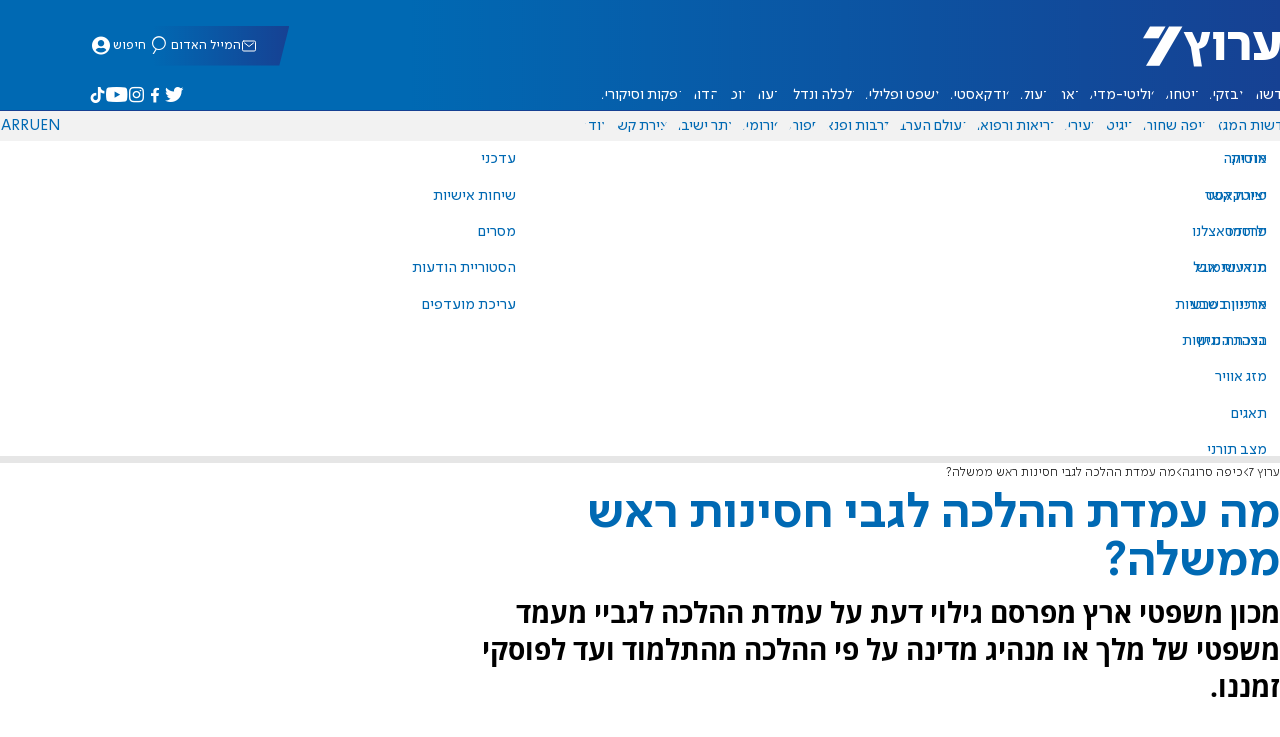

--- FILE ---
content_type: text/css; charset=utf-8
request_url: https://2.a7.org/_nuxt/style.C7Yd9H8o.css
body_size: 73802
content:
*{box-sizing:border-box}button,img{border:0}blockquote,body,dd,dl,figure,h1,h2,h3,h4,h5,h6,p,pre{margin:0}button{background:0 0;border:0;padding:0}cite{font-style:normal}fieldset{border-width:0}fieldset,ol,ul{margin:0;padding:0}ol,ul{list-style:none}img{border-style:solid}textarea{resize:vertical}input::-moz-placeholder{color:inherit;opacity:.5}textarea::-moz-placeholder{color:inherit;opacity:.5}input::placeholder,textarea::placeholder{color:inherit;opacity:.5}[role=button],button{cursor:pointer}table{border-collapse:collapse}h1,h2,h3,h4,h5,h6{font-family:sans-serif;font-size:inherit;font-weight:inherit}a{color:inherit;text-decoration:inherit}button,input,optgroup,select,textarea{color:inherit;font-family:inherit;font-size:100%;line-height:inherit;padding:0}input:disabled{background:#fff}audio,canvas,embed,iframe,img,object,svg,video{display:block}img,video{max-width:100%;height:auto}:focus{outline:none}hr{margin-block:unset}.icon-fulllogo_ar:before{content:"▶"}.icon-cancel:before{content:""}.icon-user-round:before{content:""}.icon-clock:before{content:""}.icon-comment:before{content:""}.icon-search-1:before{content:""}.icon-menu:before{content:""}.icon-player:before{content:""}.icon-whatsapp:before{content:""}.icon-arabic:before{content:""}.icon-lock:before{content:""}.icon-pencil:before{content:""}.icon-mini_en:before{content:""}.icon-pause:before{content:""}.icon-left-open:before{content:""}.icon-a7:before{content:""}.icon-phone:before{content:""}.icon-play:before{content:""}.icon-pip:before{content:""}.icon-attach:before{content:""}.icon-muted:before{content:""}.icon-volume:before{content:""}.icon-up-open:before{content:""}.icon-cog:before{content:""}.icon-tags:before{content:""}.icon-youtubewhite:before{content:""}.icon-accessibility:before{content:""}.icon-alphahe:before{content:""}.icon-advertise:before{content:""}.icon-alphahelg:before{content:""}.icon-arabic-2:before{content:""}.icon-arrowleft:before{content:""}.icon-arrowright:before{content:""}.icon-arrowsleft:before{content:""}.icon-arrowsright:before{content:""}.icon-birthday:before{content:""}.icon-burgermenu:before{content:""}.icon-calander:before{content:""}.icon-car:before{content:""}.icon-closebanner:before{content:""}.icon-contactmail:before{content:""}.icon-contact:before{content:""}.icon-contactwhatsapp:before{content:""}.icon-copylink:before{content:""}.icon-cross:before{content:""}.icon-digital:before{content:""}.icon-email:before{content:""}.icon-en:before{content:""}.icon-enlarge:before{content:""}.icon-eye:before{content:""}.icon-facebook:before{content:""}.icon-facebookwhite:before{content:""}.icon-family-1:before{content:""}.icon-fashion-1:before{content:""}.icon-flashes-1:before{content:""}.icon-food:before{content:""}.icon-forecast:before{content:""}.icon-forums:before{content:""}.icon-fulllogo_en:before{content:""}.icon-fulllogo_he:before{content:""}.icon-fulllogo_ru:before{content:""}.icon-galleryarrowleft:before{content:""}.icon-galleryarrowright:before{content:""}.icon-health-1:before{content:""}.icon-heart:before{content:""}.icon-instagram:before{content:""}.icon-instagramwhite:before{content:""}.icon-israel:before{content:""}.icon-law:before{content:""}.icon-judaism:before{content:""}.icon-location:before{content:""}.icon-logo_en:before{content:""}.icon-magazine-1:before{content:""}.icon-mailwidgetsdesktop:before{content:""}.icon-mail:before{content:""}.icon-mailwidgetsmobile:before{content:""}.icon-main-1:before{content:""}.icon-network-1:before{content:""}.icon-military-1:before{content:""}.icon-notifications:before{content:""}.icon-opinions-1:before{content:""}.icon-odnoklassniki:before{content:""}.icon-orthodox-1:before{content:""}.icon-person:before{content:""}.icon-politics-1:before{content:""}.icon-print:before{content:""}.icon-rss:before{content:""}.icon-search:before{content:""}.icon-shabat:before{content:""}.icon-sparkles:before{content:""}.icon-sport:before{content:""}.icon-tags-1:before{content:""}.icon-taboola:before{content:""}.icon-terms:before{content:""}.icon-tiktok:before{content:""}.icon-tiktokwhite:before{content:""}.icon-trendingup:before{content:""}.icon-twitter:before{content:""}.icon-twitterwhite:before{content:""}.icon-user-1:before{content:""}.icon-weather:before{content:""}.icon-vk:before{content:""}.icon-whatsapp-1:before{content:""}.icon-world-1:before{content:""}.icon-young-1:before{content:""}.icon-youtube:before{content:""}.icon-advertise-1:before{content:""}.icon-arabic-1:before{content:""}.icon-car-1:before{content:""}.icon-chat:before{content:""}.icon-digital-1:before{content:""}.icon-email-1:before{content:""}.icon-english:before{content:""}.icon-fashion:before{content:""}.icon-flashes:before{content:""}.icon-forecast-1:before{content:""}.icon-food-1:before{content:""}.icon-forums-1:before{content:""}.icon-groups:before{content:""}.icon-health:before{content:""}.icon-israel-1:before{content:""}.icon-judaism-1:before{content:""}.icon-kids:before{content:""}.icon-language:before{content:""}.icon-law-1:before{content:""}.icon-logout:before{content:""}.icon-magazine:before{content:""}.icon-main:before{content:""}.icon-military:before{content:""}.icon-music:before{content:""}.icon-network:before{content:""}.icon-opinions:before{content:""}.icon-orthodox:before{content:""}.icon-politics:before{content:""}.icon-sport-1:before{content:""}.icon-tags-2:before{content:""}.icon-user:before{content:""}.icon-world:before{content:""}.icon-young:before{content:""}.icon-star-1:before{content:""}.icon-star-empty-1:before{content:""}.icon-volume-off:before{content:""}.icon-volume-up:before{content:""}.icon-camera:before{content:""}.icon-videocam:before{content:""}.icon-down-dir:before{content:""}.icon-up-dir:before{content:""}.icon-doc-text:before{content:""}.icon-mobile:before{content:""}.icon-mic:before{content:""}.icon-share-1:before{content:""}.icon-telegram:before{content:""}@font-face{font-family:a7_2;font-style:normal;font-weight:400;src:url(https://2.a7.org/fe/static/fonts/a7_2/font/a7_2.woff2?2025605)format("woff2")}[class*=\ icon-]:before,[class^=icon-]:before{speak-as:never;font-variant:normal;text-align:center;text-decoration:inherit;-webkit-font-smoothing:antialiased;-moz-osx-font-smoothing:grayscale;width:1em;margin-left:.2em;margin-right:.2em;font-family:a7_2;font-style:normal;font-weight:400;line-height:1em;display:inline-block}html{scrollbar-gutter:stable;block-size:100%;inline-size:100%;font-size:16px}body{color:#000;font-feature-settings:normal;font-kerning:normal;font-synthesis:none;-webkit-text-rendering:optimizeLegibility;min-width:320px;height:100%;text-rendering:optimizeLegibility;-webkit-font-smoothing:antialiased;margin:0;font-family:Open Sans;font-weight:400;overflow:hidden scroll}body.noscroll{overflow:hidden}h1,h2,h3,h4,h5,h6{font-feature-settings:normal;font-family:SimplerPro,Open Sans;line-height:1.2}.banner{background-color:#f2f2f2;border:1px solid #e6e6e6;place-items:center;max-width:100%;max-height:min-content;margin:0 auto;transition:height .3s ease-out;display:grid;overflow:hidden}.banner .X{color:#fff;z-index:9;zoom:1.4;background-color:#777;border-radius:100%;position:absolute;bottom:4px;left:2px}.banner iframe{margin:0 auto}.banner.article,.banner.banner-story{text-align:start;place-items:start}.X{box-sizing:border-box;cursor:pointer;text-align:center;background-color:#fff;border:1px solid #777;border-radius:4px;width:19px;height:19px;font-size:15pt;font-weight:700;line-height:18px;display:block}#webpack-hot-middleware-clientOverlay{direction:ltr}.Link{color:#0069b3;cursor:pointer;user-select:none}.article-content-inside,.article-main,.ck-content{overflow-wrap:anywhere;max-width:100vw;position:relative}.article-content-inside:not(textarea),.article-main:not(textarea),.ck-content:not(textarea){overflow:clip}.article-content-inside>:not(.taboola),.article-main>:not(.taboola),.ck-content>:not(.taboola){max-width:100%}.article-content-inside p,.article-content-inside ul,.article-main p,.article-main ul,.ck-content p,.ck-content ul{margin-bottom:1rem;line-height:1.41}.article-content-inside div.related,.article-main div.related,.ck-content div.related{margin-bottom:1rem}html[dir=ltr] .article-content-inside div.related,html[dir=ltr] .article-main div.related,html[dir=ltr] .ck-content div.related{font-style:italic}.article-content-inside div.related div,.article-main div.related div,.ck-content div.related div{clip-path:polygon(.8rem 0,100% 0,calc(100% - .8rem) 100%,0 100%);color:#fff;block-size:1.75rem;background-image:linear-gradient(90deg,#0069b3 32%,#164193);align-items:center;width:fit-content;margin-bottom:.2rem;padding-inline:1.125rem;font-family:SimplerPro,Open Sans;font-size:1rem;line-height:1.75rem;display:flex}.article-content-inside div.related li,.article-main div.related li,.ck-content div.related li{margin-bottom:.3rem;line-height:1.2rem}.article-content-inside div.related a,.article-main div.related a,.ck-content div.related a{color:#000;font-size:.9rem;font-weight:600}.article-content-inside .ArticleFloat,.article-main .ArticleFloat,.ck-content .ArticleFloat{clear:both;color:#c00;float:inline-end;width:170px;margin:11px;font-size:11pt;font-weight:700}.article-content-inside figure.image,.article-main figure.image,.ck-content figure.image{width:100%}.article-content-inside figure.image img,.article-main figure.image img,.ck-content figure.image img{min-height:20px}.article-content-inside .fullsize,.article-main .fullsize,.ck-content .fullsize{display:contents}.article-content-inside .fullsize>:not(.sentinel):not(.article-sticky-video),.article-main .fullsize>:not(.sentinel):not(.article-sticky-video),.ck-content .fullsize>:not(.sentinel):not(.article-sticky-video){margin-bottom:1rem}@media (width>=800px){.article-content-inside .sideInf,.article-main .sideInf,.ck-content .sideInf{clear:both;float:inline-end;margin-inline-start:1rem;min-width:300px;min-height:250px;margin-bottom:1rem}.flash .article-content-inside .sideInf,.flash .article-main .sideInf,.flash .ck-content .sideInf{float:inline-end;margin-block:0;margin-inline-start:1rem}html[dir=rtl] .article-content-inside .sideInf,html[dir=rtl] .article-main .sideInf,html[dir=rtl] .ck-content .sideInf{float:left}html[dir=ltr] .article-content-inside .sideInf,html[dir=ltr] .article-main .sideInf,html[dir=ltr] .ck-content .sideInf{float:right}}@media (width<=800px){.article-content-inside .sideInf,.article-main .sideInf,.ck-content .sideInf{text-align:center;min-width:300px;margin:1em 0}.article-content-inside .sideInf:has(div),.article-main .sideInf:has(div),.ck-content .sideInf:has(div){min-height:250px}.article-content-inside .ArticleFloat,.article-main .ArticleFloat,.ck-content .ArticleFloat{display:none}}.article-content-inside a,.article-main a,.ck-content a{color:#0069b3;text-decoration:underline}.article-content-inside iframe,.article-main iframe,.ck-content iframe{clear:both;margin-bottom:1rem;max-width:100%;margin-inline:auto;overflow:clip}.article-content-inside iframe.video,.article-main iframe.video,.ck-content iframe.video{aspect-ratio:16/9;width:100%}.article-content-inside iframe.podcast,.article-main iframe.podcast,.ck-content iframe.podcast{width:100%;min-height:180px}.article-content-inside iframe.podcast2,.article-main iframe.podcast2,.ck-content iframe.podcast2{width:100%;min-height:280px}.article-content-inside .taboola_video,.article-main .taboola_video,.ck-content .taboola_video{margin-bottom:1rem}.article-content-inside ul,.article-main ul,.ck-content ul{margin-inline-start:1.25rem;list-style:outside}.article-content-inside li::marker,.article-main li::marker,.ck-content li::marker{color:#164193;content:"● ";font-size:1.1rem;line-height:1rem}.article-content-inside li,.article-main li,.ck-content li{margin-bottom:.8rem}.ForumMessageContent{overflow:clip}#divMessages .ck-content,.ForumMessageContent{line-break:auto;overflow-wrap:break-word;word-break:break-word;max-width:100%}#divMessages .ck-content p,.ForumMessageContent p{margin:0!important;padding:0!important}#divMessages .ck-content a,.ForumMessageContent a{color:#0069b3;font-weight:700;text-decoration:underline}#divMessages .ck-content ul:not(.shabbat-list),.ForumMessageContent ul:not(.shabbat-list){margin-inline-start:2rem;list-style:outside}#divMessages .ck-content ul:not(.shabbat-list) li::marker,.ForumMessageContent ul:not(.shabbat-list) li::marker{color:#164193;content:"● ";font-size:1rem;line-height:1rem}#divMessages .ck-content ol:not(.shabbat-list),.ForumMessageContent ol:not(.shabbat-list){margin-inline-start:2rem;list-style:decimal}#divMessages .ck-content ol:not(.shabbat-list) li::marker,.ForumMessageContent ol:not(.shabbat-list) li::marker{color:#164193;content:counter(list-item)". ";font-size:1rem;line-height:1rem}#divMessages .ck-content video,.ForumMessageContent video{aspect-ratio:16/9;width:100vw;max-width:500px}#divMessages .ck-content audio,.ForumMessageContent audio{width:100vw;max-width:500px}#divMessages .ck-content pre,.ForumMessageContent pre{text-align:left;white-space:pre-wrap;direction:ltr}.SendButton{color:#fff;float:inline-end;align-items:center;gap:.224rem;padding-block:.2rem;padding-inline:2rem 1rem;font-size:1.125rem;font-weight:700;display:flex}html[dir=rtl] .SendButton{background-image:linear-gradient(90deg,#e20613 32%,#9b1006)}html[dir=ltr] .SendButton{background-image:linear-gradient(270deg,#e20613 32%,#9b1006)}.SendButton{clip-path:polygon(0 0,100% 0,calc(100% - 1em) 100%,0 100%)}html[dir=ltr] .SendButton{clip-path:polygon(.7em 0,100% 0,100% 100%,0 100%)}.SendButton[disabled]{cursor:default;opacity:.5}.SmallButton{clip-path:polygon(.8rem 0,100% 0,calc(100% - .8rem) 100%,0 100%);color:#fff;cursor:pointer;background:linear-gradient(90deg,#0069b3 32%,#164193);min-width:60px;padding:2px}.SmallButton[disabled]{cursor:default;opacity:.5}#Menu,.Menu{box-sizing:border-box;z-index:999;background-color:#fff;min-width:120px;font-size:.9rem;position:absolute;box-shadow:3px 5px 7px #0003}#Menu a,#Menu button,.Menu a,.Menu button{color:#000;cursor:default;text-align:right;background:100% 0 no-repeat;width:100%;padding:9px;display:block}#Menu a:hover,#Menu button:hover,.Menu a:hover,.Menu button:hover{color:#fff;background-color:silver}#Menu .Seperator,.Menu .Seperator{border-top:1px solid #969595;height:1px;margin:3px 0 -2px;font-size:2px}#Menu .Seperator:hover,.Menu .Seperator:hover{background-color:#0000!important}body.Dos .nodos{visibility:hidden}body.tagbg{background-position:50%;background-attachment:fixed}@media (width>=1920px){body.tagbg{background-size:cover}}.wait,.wait_full{position:relative}.wait:after,.wait_full:after{content:" ";background-color:#fffa;background-image:url([data-uri]);background-position:50%;background-repeat:no-repeat;width:100%;height:100%;max-height:100vh;display:block;position:absolute;top:0;left:0}:root{--fform-label:140px}.FForm h4.h4{color:#292929;background-color:#fff;border-bottom:2px solid #054f86;margin-top:20px;font-size:1rem}.FForm{font-size:.9rem;line-height:1.7em}.FForm .Required{color:red;padding-left:3px;display:inline-block}.FForm label.error{clear:both;margin-right:150px;font-size:.8rem;display:block}.FForm p{flex-wrap:wrap;min-height:25px;margin-top:10px;display:flex}.FForm p>label:first-child{flex:0 0 var(--fform-label);width:var(--fform-label);font-size:.938rem}.FForm p>.input,.FForm p>input:not([type=checkbox]),.FForm p>select{box-sizing:border-box;width:calc(100% - var(--fform-label));border:.6px solid #0069b3}.FForm p>.input>select,.FForm p>input:not([type=checkbox]),.FForm p>select,.FForm p>textarea{box-sizing:border-box;border:.6px solid #0069b3;padding:4px}.FForm div>.input>select{width:99%;margin-left:3.498%;font-size:.9rem;display:inline-block}.FForm .input>select[name=BirthDay]{margin-left:0}.FForm .rem{color:#292929;font-size:.8rem;line-height:1.4em}.FForm input.error,.FForm select.error{border:1px solid #c00!important}@media (width<=310px){.FForm div>.input,.FForm div>input:not([type=checkbox]),.FForm div>select{width:100%;display:block}.FForm label.error{margin-right:0}}.error{color:#c00;font-size:1rem}.error a{text-decoration:underline}hr,input,select,textarea{border-width:0}.branding,.composite-branding,.trc_rbox_header_span,.video-cta-href,.video-description,.video-title{font-family:SimplerPro,Open Sans!important}body>span{position:absolute}.article-img>#slider,.article-img>img:first-child{grid-area:1/1/-1/-1;width:100%;max-width:100%;height:100%}.sticky-video-sentinel{aspect-ratio:16/9;clear:both;background-color:#000;width:100%}.stripe-headline-icon:before{font-family:a7_2}.stripe-headline-icon-desktop:before,.stripe-headline-icon-main:before{content:""}.stripe-headline-icon-military:before{content:""}.stripe-headline-icon-politics:before{content:""}.stripe-headline-icon-israel:before{content:""}.stripe-headline-icon-world:before{content:""}.stripe-headline-icon-law:before{content:""}.stripe-headline-icon-magazine:before{content:""}.stripe-headline-icon-opinions:before{content:""}.stripe-headline-icon-food:before{content:""}.stripe-headline-icon-judaism:before{content:""}.stripe-headline-icon-orthodox:before{content:""}.stripe-headline-icon-digital:before{content:""}.stripe-headline-icon-young:before{content:""}.stripe-headline-icon-health:before{content:""}.stripe-headline-icon-arabic:before{content:""}.stripe-headline-icon-sport:before{content:""}.stripe-headline-icon-military2:before{content:""}body #tbl-next-up{z-index:999999999!important}@media print{#main_layout{max-width:1200px;margin:0 auto;padding:0;display:block}#AlarmsContainer,#banner-sticky,#tbl-next-up,.app-header,.article-mistake,.banner,.banner-top,.related,.sideInf,.sticky-video-sentinel,.taboola,.taboola-elements,.taboola-top,.trc_related_container,aside,footer,header{display:none!important}}@font-face{font-family:SimplerPro;font-style:normal;font-weight:400;src:url(https://2.a7.org/static/fonts/SimplerPro_H-Regular.woff)format("woff")}@font-face{font-family:SimplerPro;font-style:normal;font-weight:700;src:url(https://2.a7.org/static/fonts/SimplerPro_H-Bold.woff)format("woff")}@font-face{font-family:SimplerPro;font-style:normal;font-weight:300;src:url(https://2.a7.org/static/fonts/SimplerPro_H-Light.woff)format("woff")}@font-face{font-display:swap;font-family:Open Sans;font-stretch:100%;font-style:italic;font-weight:400;src:url(https://2.a7.org/static/fonts/memQYaGs126MiZpBA-UFUIcVXSCEkx2cmqvXlWq8tWZ0Pw86hd0Rk8ZkWV0ewJER.woff2)format("woff2");unicode-range:U+460-52F,U+1C80-1C88,U+20B4,U+2DE0-2DFF,U+A640-A69F,U+FE2E-FE2F}@font-face{font-display:swap;font-family:Open Sans;font-stretch:100%;font-style:italic;font-weight:400;src:url(https://2.a7.org/static/fonts/memQYaGs126MiZpBA-UFUIcVXSCEkx2cmqvXlWq8tWZ0Pw86hd0Rk8ZkWVQewJER.woff2)format("woff2");unicode-range:U+400-45F,U+490-491,U+4B0-4B1,U+2116}@font-face{font-display:swap;font-family:Open Sans;font-stretch:100%;font-style:italic;font-weight:400;src:url(https://2.a7.org/static/fonts/memQYaGs126MiZpBA-UFUIcVXSCEkx2cmqvXlWq8tWZ0Pw86hd0Rk8ZkWVIewJER.woff2)format("woff2");unicode-range:U+590-5FF,U+200C-2010,U+20AA,U+25CC,U+FB1D-FB4F}@font-face{font-display:swap;font-family:Open Sans;font-stretch:100%;font-style:italic;font-weight:400;src:url(https://2.a7.org/static/fonts/memQYaGs126MiZpBA-UFUIcVXSCEkx2cmqvXlWq8tWZ0Pw86hd0Rk8ZkWVAewA.woff2)format("woff2");unicode-range:U+??,U+131,U+152-153,U+2BB-2BC,U+2C6,U+2DA,U+2DC,U+2000-206F,U+2074,U+20AC,U+2122,U+2191,U+2193,U+2212,U+2215,U+FEFF,U+FFFD}@font-face{font-display:swap;font-family:Open Sans;font-stretch:100%;font-style:normal;font-weight:300;src:url(https://2.a7.org/static/fonts/memvYaGs126MiZpBA-UvWbX2vVnXBbObj2OVTSKmu1aB.woff2)format("woff2");unicode-range:U+460-52F,U+1C80-1C88,U+20B4,U+2DE0-2DFF,U+A640-A69F,U+FE2E-FE2F}@font-face{font-display:swap;font-family:Open Sans;font-stretch:100%;font-style:normal;font-weight:300;src:url(https://2.a7.org/static/fonts/memvYaGs126MiZpBA-UvWbX2vVnXBbObj2OVTSumu1aB.woff2)format("woff2");unicode-range:U+400-45F,U+490-491,U+4B0-4B1,U+2116}@font-face{font-display:swap;font-family:Open Sans;font-stretch:100%;font-style:normal;font-weight:300;src:url(https://2.a7.org/static/fonts/memvYaGs126MiZpBA-UvWbX2vVnXBbObj2OVTS2mu1aB.woff2)format("woff2");unicode-range:U+590-5FF,U+200C-2010,U+20AA,U+25CC,U+FB1D-FB4F}@font-face{font-display:swap;font-family:Open Sans;font-stretch:100%;font-style:normal;font-weight:300;src:url(https://2.a7.org/static/fonts/memvYaGs126MiZpBA-UvWbX2vVnXBbObj2OVTSGmu1aB.woff2)format("woff2");unicode-range:U+100-24F,U+259,U+1E??,U+2020,U+20A0-20AB,U+20AD-20CF,U+2113,U+2C60-2C7F,U+A720-A7FF}@font-face{font-display:swap;font-family:Open Sans;font-stretch:100%;font-style:normal;font-weight:300;src:url(https://2.a7.org/static/fonts/memvYaGs126MiZpBA-UvWbX2vVnXBbObj2OVTS-muw.woff2)format("woff2");unicode-range:U+??,U+131,U+152-153,U+2BB-2BC,U+2C6,U+2DA,U+2DC,U+2000-206F,U+2074,U+20AC,U+2122,U+2191,U+2193,U+2212,U+2215,U+FEFF,U+FFFD}@font-face{font-display:swap;font-family:Open Sans;font-stretch:100%;font-style:normal;font-weight:400;src:url(https://2.a7.org/static/fonts/memvYaGs126MiZpBA-UvWbX2vVnXBbObj2OVTSKmu1aB.woff2)format("woff2");unicode-range:U+460-52F,U+1C80-1C88,U+20B4,U+2DE0-2DFF,U+A640-A69F,U+FE2E-FE2F}@font-face{font-display:swap;font-family:Open Sans;font-stretch:100%;font-style:normal;font-weight:400;src:url(https://2.a7.org/static/fonts/memvYaGs126MiZpBA-UvWbX2vVnXBbObj2OVTSumu1aB.woff2)format("woff2");unicode-range:U+400-45F,U+490-491,U+4B0-4B1,U+2116}@font-face{font-display:swap;font-family:Open Sans;font-stretch:100%;font-style:normal;font-weight:400;src:url(https://2.a7.org/static/fonts/memvYaGs126MiZpBA-UvWbX2vVnXBbObj2OVTS2mu1aB.woff2)format("woff2");unicode-range:U+590-5FF,U+200C-2010,U+20AA,U+25CC,U+FB1D-FB4F}@font-face{font-display:swap;font-family:Open Sans;font-stretch:100%;font-style:normal;font-weight:400;src:url(https://2.a7.org/static/fonts/memvYaGs126MiZpBA-UvWbX2vVnXBbObj2OVTSGmu1aB.woff2)format("woff2");unicode-range:U+100-24F,U+259,U+1E??,U+2020,U+20A0-20AB,U+20AD-20CF,U+2113,U+2C60-2C7F,U+A720-A7FF}@font-face{font-display:swap;font-family:Open Sans;font-stretch:100%;font-style:normal;font-weight:400;src:url(https://2.a7.org/static/fonts/memvYaGs126MiZpBA-UvWbX2vVnXBbObj2OVTS-muw.woff2)format("woff2");unicode-range:U+??,U+131,U+152-153,U+2BB-2BC,U+2C6,U+2DA,U+2DC,U+2000-206F,U+2074,U+20AC,U+2122,U+2191,U+2193,U+2212,U+2215,U+FEFF,U+FFFD}@font-face{font-display:swap;font-family:Open Sans;font-stretch:100%;font-style:normal;font-weight:700;src:url(https://2.a7.org/static/fonts/memvYaGs126MiZpBA-UvWbX2vVnXBbObj2OVTSKmu1aB.woff2)format("woff2");unicode-range:U+460-52F,U+1C80-1C88,U+20B4,U+2DE0-2DFF,U+A640-A69F,U+FE2E-FE2F}@font-face{font-display:swap;font-family:Open Sans;font-stretch:100%;font-style:normal;font-weight:700;src:url(https://2.a7.org/static/fonts/memvYaGs126MiZpBA-UvWbX2vVnXBbObj2OVTSumu1aB.woff2)format("woff2");unicode-range:U+400-45F,U+490-491,U+4B0-4B1,U+2116}@font-face{font-display:swap;font-family:Open Sans;font-stretch:100%;font-style:normal;font-weight:700;src:url(https://2.a7.org/static/fonts/memvYaGs126MiZpBA-UvWbX2vVnXBbObj2OVTS2mu1aB.woff2)format("woff2");unicode-range:U+590-5FF,U+200C-2010,U+20AA,U+25CC,U+FB1D-FB4F}@font-face{font-display:swap;font-family:Open Sans;font-stretch:100%;font-style:normal;font-weight:700;src:url(https://2.a7.org/static/fonts/memvYaGs126MiZpBA-UvWbX2vVnXBbObj2OVTSGmu1aB.woff2)format("woff2");unicode-range:U+100-24F,U+259,U+1E??,U+2020,U+20A0-20AB,U+20AD-20CF,U+2113,U+2C60-2C7F,U+A720-A7FF}@font-face{font-display:swap;font-family:Open Sans;font-stretch:100%;font-style:normal;font-weight:700;src:url(https://2.a7.org/static/fonts/memvYaGs126MiZpBA-UvWbX2vVnXBbObj2OVTS-muw.woff2)format("woff2");unicode-range:U+??,U+131,U+152-153,U+2BB-2BC,U+2C6,U+2DA,U+2DC,U+2000-206F,U+2074,U+20AC,U+2122,U+2191,U+2193,U+2212,U+2215,U+FEFF,U+FFFD}.GenericWindow{text-align:start;z-index:4;background-color:#fff;border:0 solid #476d84;width:min(92vw,450px);position:absolute;top:60px}.GenericWindow:not(.NoShadow){box-shadow:0 0 119px 100vw #0006}.GenericWindow:not(.NoShadow).BlackShadow{box-shadow:0 0 119px 100vw #000c}#BG{opacity:0;background-color:#0009;transition:opacity .3s ease-out;position:fixed}#BG.visible{opacity:1;z-index:109;width:100%;height:100%;display:block;top:0;left:0}#BG.visible-out{opacity:0}.GenericWindow>div,.GenericWindow>form{padding:5px}.GenericWindow .Ttl{color:#fff;background-image:linear-gradient(90deg,#0069b3 32%,#164193);border-bottom:4px solid #4777cf;padding:3px 25px 2px 7px;font-size:13pt;font-weight:700}.GenericWindow .X{box-sizing:border-box;color:#fff;cursor:pointer;float:left;text-align:center;background:0 0;border:0;width:17px;height:19px;margin:-2px;font-size:22px;font-weight:100}.GenericWindow .X:before{content:"×";text-align:center;display:block}.GenericWindow .X:focus,.GenericWindow .X:hover{background-color:#4777cf}.GenericWindow .X{width:28px;height:25px;margin:-3px -3px -3px -7px;font-size:25px;line-height:28px}.WindowOut{box-sizing:border-box;z-index:101;background-color:#333333cf;width:100%;height:100%;position:fixed;top:0;left:0}.GenericWindow{max-height:96vh}.GenericWindow>:last-child{max-height:calc(96vh - 72px);overflow:hidden auto}.breadcrumbs-list[data-v-46c20e94]{color:#000;text-overflow:ellipsis;white-space:nowrap;max-width:85%;font-family:SimplerPro,Open Sans;font-size:.813rem;font-weight:300;line-height:1.53;overflow:hidden}.breadcrumbs-list[data-v-46c20e94]>*+:before{content:">";padding-inline:2px}.breadcrumbs-list li[data-v-46c20e94]{display:inline}@media (width<=1191px){.breadcrumbs[data-v-46c20e94]{margin-top:.875rem;margin-bottom:.757rem;padding-inline:1.25rem}}.rss[data-v-2d418f9d]{margin-inline:1.25rem;font-family:SimplerPro,Open Sans}.rss-headline[data-v-2d418f9d]{color:#0069b3;padding-bottom:1rem;font-size:1.5rem;font-weight:700;line-height:1.08}.rss-headline-desktop[data-v-2d418f9d]{margin-block:1rem}.rss-footer[data-v-2d418f9d]{margin-top:.25rem;margin-bottom:1rem;font-size:.813rem;font-weight:300}.rss-footer hr[data-v-2d418f9d]{background-color:#e6e6e6;width:100%;height:.063rem;margin-bottom:.25rem}main[data-v-2d418f9d]{color:#000;font-size:.938rem;line-height:1.063rem}main h2[data-v-2d418f9d],main section[data-v-2d418f9d]{padding-bottom:1rem}main a[data-v-2d418f9d]{color:#0069b3;text-decoration:underline}@media (width>=1192px){.rss[data-v-2d418f9d]{max-width:60%;margin-inline:0}}li[data-v-2d418f9d]{list-style:inside circle}table[data-v-2d418f9d]{border-collapse:collapse;table-layout:fixed;width:100%;max-width:100vw;overflow-x:auto}table[data-v-2d418f9d]>*{text-align:start}thead[data-v-2d418f9d]{color:#fff}html[dir=rtl] thead[data-v-2d418f9d]{background-image:linear-gradient(90deg,#0069b3 32%,#164193)}html[dir=ltr] thead[data-v-2d418f9d]{background-image:linear-gradient(270deg,#0069b3 32%,#164193)}thead th[data-v-2d418f9d]:first-child{width:25%}thead th[data-v-2d418f9d]:nth-child(3),thead th[data-v-2d418f9d]:nth-child(4){width:10%}td[data-v-2d418f9d],th[data-v-2d418f9d]{padding-block:.7rem}tr td[data-v-2d418f9d]:first-of-type,tr th[data-v-2d418f9d]{padding-inline:.7rem}tr td[data-v-2d418f9d]:first-of-type{word-wrap:break-word}tbody td[data-v-2d418f9d]:last-child,tbody th[data-v-2d418f9d]{background-color:#f2f2f2}tbody td[data-v-2d418f9d]:first-child,tbody th[data-v-2d418f9d]{padding-inline:.7rem}tbody td:last-child a[data-v-2d418f9d]{display:flex}html[dir=rtl] tbody td:last-child a[data-v-2d418f9d]{justify-content:flex-end;padding-inline-end:.3rem;display:flex}html[dir=ltr] tbody td:last-child a[data-v-2d418f9d]{padding-inline-start:.3rem}tr[data-v-2d418f9d]{border:thin solid #e6e6e6}.stripe-wrapper[data-v-36502189]{z-index:5;background-color:#e6e6e6;border-bottom:.125rem solid #164193;block-size:2.2rem;transition:top .2s ease-in-out;position:sticky;top:4.325rem}.stripe-wrapper--position[data-v-36502189]{top:2.2rem}.stripe-headline[data-v-36502189]{color:#164193;white-space:nowrap;justify-content:flex-start;align-items:center;height:100%;padding-inline:.5rem;font-family:SimplerPro,Open Sans;font-size:1.125rem;font-weight:700;display:flex}@media (width>=1192px){.stripe-wrapper[data-v-36502189]{top:49px}}.stripe-headline--name[data-v-36502189]{align-items:center;gap:.325rem;display:flex}.stripe-headline--name[data-v-36502189]:before{width:17px;font-size:17px}.taboola[data-v-3206439e] .tbl-feed-container{margin-inline:0!important}.taboola-feed[data-v-3206439e]{margin-top:1.25rem}.taboola-elements[data-v-3206439e]{overflow-x:hidden}input.ltr[data-v-5018b7dc],textarea.ltr[data-v-5018b7dc]{text-align:left;direction:ltr}.headline[data-v-940a971f]{color:#fff;justify-content:space-between;align-items:center;height:4.375rem;padding-inline:1.5rem;font-family:SimplerPro,Open Sans;font-size:2.693rem;font-weight:700;display:flex}html[dir=rtl] .headline[data-v-940a971f]{background-image:linear-gradient(90deg,#0069b3 32%,#164193)}html[dir=ltr] .headline[data-v-940a971f]{background-image:linear-gradient(270deg,#0069b3 32%,#164193)}.headline-name[data-v-940a971f]{align-items:center;gap:1rem;display:flex}.headline-name h1[data-v-940a971f]{font-weight:400}.headline-info[data-v-940a971f]{font-size:1rem;font-weight:thick;align-items:center;gap:.5rem;display:flex}.modal-enter-from,.modal-leave-to{opacity:0}.modal-enter-from .modal-container,.modal-leave-to .modal-container{transform:scale(1.1)}.modal[data-v-89e5c8fa]{--padding-block:20px;--padding-inline:0px;font-family:SimplerPro,Open Sans}.modal-mask[data-v-89e5c8fa]{--width:450px;z-index:9999;background-color:#000c;place-items:center;width:100%;height:100%;transition:opacity .3s;display:grid;position:fixed;top:0;left:0}.modal-mask-gallery[data-v-89e5c8fa]{background-color:#000000e6}.modal-body[data-v-89e5c8fa]{max-height:var(--height);padding:var(--padding-block)var(--padding-inline);overflow-y:auto}.modal-gallery .modal-body[data-v-89e5c8fa]{max-height:100vh;overflow-y:hidden}.modal-wrapper[data-v-89e5c8fa]{--height:min(100vh,max(450px,calc(100vh - 200px)));width:min(93vw,var(--width));background-color:#fff;border-radius:2px;box-shadow:0 2px 8px #00000054}.modal-wrapper.modal-gallery[data-v-89e5c8fa]{box-shadow:unset;background-color:#0000;grid-column:1/-1;width:min(100vw,1305px);max-width:100%;height:100vh;max-height:100vh;overflow-y:hidden}.modal-wrapper.modal-gallery .modal-body[data-v-89e5c8fa],.modal-wrapper.modal-gallery .modal-container[data-v-89e5c8fa]{height:100%;padding:unset;background-color:#0000}.modal-container[data-v-89e5c8fa]{will-change:transform;transition:transform .3s}.modal-header[data-v-89e5c8fa]{color:#fff;justify-content:space-between;align-items:center;block-size:1.875rem;padding-inline:1.25rem .7rem;font-size:1.063rem;font-weight:700;display:flex;position:sticky;top:0}html[dir=rtl] .modal-header[data-v-89e5c8fa]{background-image:linear-gradient(90deg,#0069b3 32%,#164193)}html[dir=ltr] .modal-header[data-v-89e5c8fa]{background-image:linear-gradient(270deg,#0069b3 32%,#164193)}.modal-header h3[data-v-89e5c8fa]{flex:99%}.ads[data-v-eef77875]{flex-wrap:wrap;justify-content:center;justify-items:center;gap:20px}.ad[data-v-eef77875],.ads[data-v-eef77875]{display:flex}.ad[data-v-eef77875]{border:1px solid gray;border-radius:1.4rem;flex-direction:column;flex:261px;justify-content:space-between;min-width:261px;max-width:261px;height:308px;padding:9px;font-size:10pt;overflow:hidden}.ad div[data-v-eef77875]:not(.avel){margin-bottom:3px}.name[data-v-eef77875]{font-size:14pt}.center[data-v-eef77875]{text-align:center}.opacity[data-v-eef77875]{opacity:.6}.content[data-v-eef77875]{flex-basis:125px;overflow-y:auto}.wait[data-v-eef77875]{height:50px}.FForm[data-v-eef77875]{margin:1rem}.SmallButton[data-v-eef77875]{text-align:center;width:150px;margin:1rem 0 1.4rem}div[data-v-207ae29f]{padding:10px;font-size:14pt;display:block}p[data-v-207ae29f]{margin:2px 0;line-height:30px}.red[data-v-207ae29f]{color:red}.bold[data-v-207ae29f]{font-weight:700}.versions[data-v-207ae29f]{flex-direction:column;justify-content:center;align-items:center;display:flex}.versions .SmallButton[data-v-207ae29f]{width:250px;height:40px;margin:5px;font-size:15pt}.versions div[data-v-207ae29f]{font-size:15pt}.about[data-v-be2ebe86]{margin-inline:1.25rem}.about-headline[data-v-be2ebe86]{color:#0069b3;padding-bottom:1rem;font-family:SimplerPro,Open Sans;font-size:1.5rem;font-weight:700;line-height:1.08}.about-headline-desktop[data-v-be2ebe86]{margin-block:1rem}[data-v-be2ebe86] main{color:#000;font-family:SimplerPro,Open Sans;font-size:.938rem;line-height:1.063rem}[data-v-be2ebe86] main section{margin-bottom:.3rem}[data-v-be2ebe86] main p{padding-bottom:1rem}[data-v-be2ebe86] main a{color:#0069b3;text-decoration:underline}@media (width>=1192px){.about[data-v-be2ebe86]{max-width:60%;margin-inline:0}}.article[data-v-3390089f]{border-bottom:.063rem solid #e6e6e6;flex-wrap:wrap-reverse;margin-block:.64rem;display:flex}.article-img[data-v-3390089f]{flex-grow:2;flex-basis:0;min-width:73%;display:grid}.article-img--player[data-v-3390089f]{justify-self:end;margin:.5rem}.article-img--live[data-v-3390089f],.article-img--player[data-v-3390089f]{grid-area:1/1/-1/-1;align-self:start}.article-img--live[data-v-3390089f]{justify-self:start;width:55px;height:20px;margin-top:.235rem}.article-img--red-title[data-v-3390089f]{clip-path:polygon(.7em 0,100% 0,100% 100%,0 100%);color:#fff;white-space:nowrap;grid-area:1/1/-1/-1;place-self:end start;padding-block:.185rem;padding-inline:.316rem 1.25rem;font-family:SimplerPro,Open Sans;font-size:.875rem;font-weight:700;line-height:.88}html[dir=ltr] .article-img--red-title[data-v-3390089f]{clip-path:polygon(0 0,calc(100% - .7em) 0,100% 100%,0 100%)}html[dir=rtl] .article-img--red-title[data-v-3390089f]{background-image:linear-gradient(90deg,#e20613 32%,#9b1006)}html[dir=ltr] .article-img--red-title[data-v-3390089f]{background-image:linear-gradient(270deg,#e20613 32%,#9b1006)}.article-content[data-v-3390089f]{flex-direction:column;flex-grow:1;flex-basis:14rem;justify-content:space-between;font-family:Open Sans;display:flex}.article-content--main[data-v-3390089f]{padding-block:.5rem}.native .article-content--main[data-v-3390089f]{padding-inline:.739rem 2.539rem}.article-content--title[data-v-3390089f]{color:#0069b3;font-family:SimplerPro,Open Sans;font-size:1.125rem;font-weight:700;line-height:.94}.article-content--short[data-v-3390089f]{color:#000;font-family:Open Sans;font-size:.875rem;line-height:1.21}.article-content--short-dots[data-v-3390089f]{-webkit-line-clamp:2;text-overflow:ellipsis;-webkit-box-orient:vertical;display:-webkit-box;overflow:hidden}.article-content--info[data-v-3390089f]{-moz-column-gap:.3rem;flex-wrap:wrap;align-items:center;column-gap:.3rem;font-family:SimplerPro,Open Sans;font-size:.813rem;font-weight:300;line-height:1;display:flex}.article-content--info-like[data-v-3390089f]{gap:.2rem;display:flex}.WidgetsDesktop .widget__icon{filter:brightness(0)invert()}.widget{align-items:center;gap:.15rem;display:flex}.widget__content{font-family:SimplerPro,Open Sans;font-size:.813rem}.widget:before{font-family:a7_2!important}span{&[data-v-683984b8]{margin-inline-start:calc(50% - 16px);font-family:a7_2;font-size:1rem}&.facebook[data-v-683984b8]:before{color:#3478f5;content:""}&.twitter[data-v-683984b8]:before{color:#40a2f5;content:""}&.whatsapp[data-v-683984b8]:before{color:#5bd66d;content:""}&.email[data-v-683984b8]:before{color:#e1412f;content:""}&.odnoklassniki[data-v-683984b8]{content:url("data:image/svg+xml;charset=utf-8,%3Csvg xmlns='http://www.w3.org/2000/svg' width='18' height='18' viewBox='0 0 16 16'%3E%3Cg fill='%23ffc107'%3E%3Cpath d='M8 8c2.206 0 4-1.794 4-4s-1.794-4-4-4-4 1.794-4 4 1.794 4 4 4m0-6c1.103 0 2 .897 2 2s-.897 2-2 2-2-.897-2-2 .897-2 2-2'/%3E%3Cpath d='M13.304 7.889a1 1 0 0 0-1.414 0 5.51 5.51 0 0 1-7.779 0 1 1 0 1 0-1.414 1.415 7.45 7.45 0 0 0 4.447 2.138l-2.851 2.851a.999.999 0 1 0 1.414 1.414L8 13.414l2.293 2.293a.997.997 0 0 0 1.414 0 1 1 0 0 0 0-1.414l-2.851-2.851a7.45 7.45 0 0 0 4.447-2.138 1 1 0 0 0 .001-1.415'/%3E%3C/g%3E%3C/svg%3E")}&.vk[data-v-683984b8]{content:url("data:image/svg+xml;charset=utf-8,%3Csvg xmlns='http://www.w3.org/2000/svg' width='18' height='18' viewBox='0 0 16 16'%3E%3Cpath fill='%231e88e5' d='M7.828 12.026h.956s.289-.032.436-.191c.136-.146.131-.42.131-.42s-.019-1.283.577-1.472c.587-.186 1.341 1.24 2.14 1.789.604.415 1.063.324 1.063.324l2.137-.03s1.118-.069.588-.948c-.043-.072-.309-.65-1.589-1.838-1.34-1.244-1.16-1.042.454-3.193.983-1.31 1.376-2.11 1.253-2.452-.117-.326-.84-.24-.84-.24l-2.404.014s-.178-.024-.311.055c-.129.078-.212.258-.212.258s-.381 1.014-.889 1.876c-1.071 1.819-1.5 1.915-1.675 1.802-.407-.263-.305-1.058-.305-1.622 0-1.763.267-2.498-.521-2.688-.262-.063-.454-.105-1.123-.112-.858-.009-1.585.003-1.996.204-.274.134-.485.433-.356.45.159.021.519.097.71.357.247.335.238 1.089.238 1.089s.142 2.075-.331 2.333c-.325.177-.77-.184-1.725-1.835-.489-.845-.859-1.78-.859-1.78s-.071-.174-.198-.267c-.154-.113-.37-.149-.37-.149l-2.286.014s-.343.01-.469.159c-.112.133-.009.407-.009.407s1.79 4.187 3.816 6.298c1.859 1.935 3.969 1.808 3.969 1.808'/%3E%3C/svg%3E")}&.telegram[data-v-683984b8]:before{color:#409fdb;content:"";font-size:1.3rem;position:relative}&.copy[data-v-683984b8]:before{color:#444;content:""}}.range[data-v-88c6aab6]{-webkit-appearance:none;color:#0069b3;cursor:pointer;direction:ltr;background:linear-gradient(#0000 40%,#fff6 0 60%,#0000 0);border-radius:3px;height:16px;position:relative;overflow:hidden}.range[data-v-88c6aab6]:after{content:" ";width:var(--pos);background-color:#0069b3;position:absolute;top:40%;bottom:40%;left:0}.range[data-v-88c6aab6]::-webkit-slider-thumb{-webkit-appearance:none;z-index:1;border-radius:100px;width:16px;height:16px;position:relative}.range[data-v-88c6aab6]:focus::-webkit-slider-thumb{background-color:#0069b3;border-radius:100px}.range[data-v-88c6aab6]:hover::-webkit-slider-thumb{background-color:#0069b3;border-radius:100px}div.inf[data-v-fa7dec31]{background-color:#000;position:absolute;top:0}div.inf[data-v-fa7dec31],video[data-v-fa7dec31]{width:100%;height:100%}.skip-button[data-v-fa7dec31]{color:#fff;text-align:center;background-color:#666;border:2px solid #fff;border-right-width:0;min-width:60px;padding:.5rem;font-size:1rem;font-weight:700;display:inline-block;position:absolute;bottom:20%;right:0}button[data-v-fa7dec31]{cursor:pointer}.player[data-v-ddfe33ea]{--top:100px;background-color:#000;max-height:80vh;position:relative;overflow:clip}[data-v-ddfe33ea] iframe,video[data-v-ddfe33ea]{width:100%;max-width:100%;height:100%;max-height:100%;margin:0 auto;display:block}.playbig{&[data-v-ddfe33ea]{--pbw:90px;--pbh:50px;border-radius:unset;clip-path:polygon(20px 0,100% 0,calc(100% - 20px) 100%,0 100%);color:#fff;height:var(--pbh);left:calc(50% - var(--pbw)/2);top:calc(50% - var(--pbh)/2);width:var(--pbw);z-index:3;background:#000a;border:0;place-items:center;padding:10px 9px;font-size:1.4rem;transition:all .3s;display:grid;position:absolute}&.visible[data-v-ddfe33ea]{cursor:pointer;opacity:1}&[data-v-ddfe33ea]:not(.visible){display:none}&[data-v-ddfe33ea]:before{place-self:center}}.new-controls{&[data-v-ddfe33ea]{color:#fff;opacity:0;padding:5px;padding-top:calc(var(--top) + 5px);z-index:2;background:linear-gradient(#0000,#0006 40%,#0008 calc(100% - 2.3rem),#000d calc(100% - 1rem),#000000ef);border-radius:0 0 4px 4px;margin:-5px 0 0;transition:opacity .3s ease-out;position:absolute;bottom:0;left:0;right:0}&.visible[data-v-ddfe33ea]{opacity:1}}.isFullscreen .new-controls[data-v-ddfe33ea]{position:fixed}button{&[data-v-ddfe33ea]{aspect-ratio:1;color:#fff;cursor:pointer;align-items:center;width:2rem;font-size:1.4rem;display:flex}& [data-v-ddfe33ea]>:before{align-self:center}}.controls[data-v-ddfe33ea]{justify-content:space-between;gap:.3rem;padding-top:3px}.controls[data-v-ddfe33ea],.sound[data-v-ddfe33ea]{flex-direction:row-reverse;display:flex}.sound[data-v-ddfe33ea]{align-items:center}.length[data-v-ddfe33ea],.sound[data-v-ddfe33ea]{font-size:.9rem}.length[data-v-ddfe33ea]{color:#ddd;direction:ltr;align-self:center}.space[data-v-ddfe33ea]{flex:50 1rem}.timeline{&[data-v-ddfe33ea]{flex-direction:row-reverse;gap:1rem;display:flex}& input[type=range][data-v-ddfe33ea]{flex:80 1 0;align-self:center}}.small .volume[data-v-ddfe33ea]{display:none}.volume[data-v-ddfe33ea]{flex:40%}.wait[data-v-ddfe33ea]:after{border-radius:unset;clip-path:polygon(20px 0,100% 0,calc(100% - 20px) 100%,0 100%);z-index:1;background-color:#fff;width:68px;height:38px;padding:10px 9px;top:calc(50% - 19px);left:calc(50% - 35px)}.ima[data-v-ddfe33ea],.wait[data-v-ddfe33ea]:after{position:absolute}.ima[data-v-ddfe33ea]{cursor:pointer;z-index:6;background-color:#000;width:100%;height:100%;top:0;left:0}.currentImage[data-v-ddfe33ea]{aspect-ratio:var(--aspect-ratio);width:200px;position:absolute;bottom:4rem}.speed{&[data-v-ddfe33ea]{text-align:center;width:2.5rem;height:32px;font-size:11pt;display:inline-block}&.displaySpeeds[data-v-ddfe33ea]{background:#0008}}.speed-selector{&[data-v-ddfe33ea]{width:4rem;bottom:37px;right:10px;overflow:visible;position:absolute!important}& button[data-v-ddfe33ea]{background:#0008;width:100%;height:1.8rem;padding:2px;font-size:.8rem;display:block}& button.active[data-v-ddfe33ea],& button[data-v-ddfe33ea]:hover{background-image:linear-gradient(90deg,#0069b3 32%,#164193)}}.sticky-video-sentinel[data-v-ab6fbe9d]{position:relative}.youtube[data-v-ab6fbe9d]{background-color:#000;background-position:50%;background-size:100%;width:100%;display:grid}.youtube[data-v-ab6fbe9d]:not(.stuck){aspect-ratio:16/9}.youtube[data-v-ab6fbe9d]:not(.stuck)>*{grid-area:1/1/-1/-1;max-width:100%;max-height:100%}.youtube-container[data-v-ab6fbe9d]{aspect-ratio:16/9;clear:both;width:100%;overflow:clip}.youtube-container>iframe[data-v-ab6fbe9d]{aspect-ratio:16/9;width:100%;inset-inline-end:0}.spinner[data-v-ab6fbe9d]{--gap:5px;--height:23px;align-self:center;align-items:center;gap:var(--gap);justify-content:center;justify-self:center;width:100px;height:100px;display:flex}.spinner span[data-v-ab6fbe9d]{height:var(--height);background:#e20613;width:6px;animation:1s ease-in-out infinite grow-ab6fbe9d}.spinner span[data-v-ab6fbe9d]:nth-child(2){animation:1s ease-in-out .15s infinite grow-ab6fbe9d}.spinner span[data-v-ab6fbe9d]:nth-child(3){animation:1s ease-in-out .3s infinite grow-ab6fbe9d}.spinner span[data-v-ab6fbe9d]:nth-child(4){animation:1s ease-in-out .475s infinite grow-ab6fbe9d}@keyframes grow-ab6fbe9d{0%,to{transform:scaleY(1)}50%{transform:scaleY(1.8)}}.playbig[data-v-ab6fbe9d]{--pbw:90px;--pbh:50px;border-radius:unset;clip-path:polygon(20px 0,100% 0,calc(100% - 20px) 100%,0 100%);color:#fff;height:var(--pbh);left:calc(50% - var(--pbw)/2);top:calc(50% - var(--pbh)/2);width:var(--pbw);z-index:3;background:#000a;border:0;place-items:center;padding:10px 9px;font-size:1.4rem;transition:all .3s;display:grid;position:absolute;box-shadow:0 0 4px 4px #fff}div[data-v-4bdf62d7]{text-align:center;border:0;margin:0 auto;display:block;overflow:hidden;max-width:100vw!important}.stripe-social[data-v-795569a2]{clip-path:polygon(.7em 0,100% 0,100% 100%,0 100%);background-color:#f2f2f2;align-items:center;width:clamp(11rem,100%,14rem);height:1.875rem;padding-inline-end:1rem;display:flex}html[dir=ltr] .stripe-social[data-v-795569a2]{clip-path:polygon(0 0,calc(100% - .7em) 0,100% 100%,0 100%)}.stripe-social-webshare[data-v-795569a2]{clip-path:polygon(.7em 0,100% 0,100% 100%,0 100%);block-size:1.438rem;min-inline-size:2.43rem;padding-inline:.5rem}html[dir=ltr] .stripe-social-webshare[data-v-795569a2]{clip-path:polygon(0 0,calc(100% - .7em) 0,100% 100%,0 100%)}html[dir=rtl] .stripe-social-webshare[data-v-795569a2]{background-image:linear-gradient(90deg,#e20613 32%,#9b1006)}html[dir=ltr] .stripe-social-webshare[data-v-795569a2]{background-image:linear-gradient(270deg,#e20613 32%,#9b1006)}.stripe-social-webshare[data-v-795569a2]:before{color:#fff;content:"";font-family:a7_2}.stripe-social div[data-v-795569a2]{justify-content:space-between;align-items:center;width:100%;display:flex}.stripe-social div[data-v-795569a2] a{flex:auto;justify-content:center;display:flex}.stripe-social div[data-v-795569a2] a:not(:last-of-type) img{margin-inline-start:auto}.stripe-social div[data-v-795569a2] a:not(:last-of-type):after{color:#e6e6e6;content:"│";margin-inline-start:auto}html[dir=rtl] .stripe-social div[data-v-795569a2] a:not(:last-of-type):after{transform:rotate(30deg)}html[dir=ltr] .stripe-social div[data-v-795569a2] a:not(:last-of-type):after{transform:rotate(-30deg)}@media (width>=1192px){.stripe-social[data-v-795569a2]{clip-path:polygon(0 0,100% 0,calc(100% - 1em) 100%,0 100%);max-width:calc(100vw - 6rem);flex-direction:row-reverse;grid-area:4/2/auto/3;place-self:center end;padding-inline-start:1rem;padding-inline-end:unset}html[dir=ltr] .stripe-social[data-v-795569a2]{clip-path:polygon(.7em 0,100% 0,100% 100%,0 100%)}.stripe-social .stripe-social-webshare[data-v-795569a2]{clip-path:polygon(0 0,100% 0,calc(100% - 1em) 100%,0 100%);padding-inline-start:1rem}html[dir=ltr] .stripe-social .stripe-social-webshare[data-v-795569a2]{clip-path:polygon(.7em 0,100% 0,100% 100%,0 100%)}html[dir=ltr] .stripe-social div[data-v-795569a2] a:not(:last-of-type):after{transform:rotate(30deg)}}.accordeon-item__details[data-v-24377533]{grid-template-columns:1fr;grid-auto-flow:row;display:grid}.accordeon-item__details[data-v-24377533]>*+*{margin-top:.5rem}.accordeon-item__details[data-v-24377533]>*{max-width:calc(100vw - 6.25rem)}.accordeon-item__details time[data-v-24377533]{font-family:SimplerPro,Open Sans;font-size:.813rem;font-weight:300;line-height:1}.accordeon-item__details .inline_content[data-v-24377533]{grid-column:span 2;max-width:calc(100% - 20px)}.accordeon-item__details .flash-full-article-link[data-v-24377533]{clip-path:polygon(.7em 0,100% 0,100% 100%,0 100%);color:#fff;white-space:nowrap;justify-self:start;align-items:center;gap:.223rem;height:1.875rem;padding-inline:.63rem 1.4rem;font-family:SimplerPro,Open Sans;font-size:1.125rem;line-height:1.875rem;display:flex}html[dir=ltr] .accordeon-item__details .flash-full-article-link[data-v-24377533]{clip-path:polygon(0 0,calc(100% - .7em) 0,100% 100%,0 100%)}html[dir=rtl] .accordeon-item__details .flash-full-article-link[data-v-24377533]{background-image:linear-gradient(90deg,#0069b3 32%,#164193)}html[dir=ltr] .accordeon-item__details .flash-full-article-link[data-v-24377533]{background-image:linear-gradient(270deg,#0069b3 32%,#164193)}.accordeon-item__details .flash-full-article-link[data-v-24377533]:after{content:"";filter:brightness(0)invert();background-size:8.5px 8.5px;align-items:center;width:8.5px;height:8.5px;font-family:a7_2;font-size:10pt;display:flex}html[dir=rtl] .accordeon-item__details .flash-full-article-link[data-v-24377533]:after{content:""}html[dir=ltr] .accordeon-item__details .flash-full-article-link[data-v-24377533]:after{content:""}.flash-content[data-v-24377533]{grid-area:2/1/3/-1}.flash-full-article-link[data-v-24377533]{grid-area:4/1/auto/2;align-self:center}.flash-taboola[data-v-24377533]{height:180px;position:relative}.flash-banner[data-v-24377533],.flash-taboola[data-v-24377533]{grid-area:5/span 2/6;overflow-y:hidden}.flash-banner[data-v-24377533]{min-height:100px}.flash-banner.isDesktop[data-v-24377533]{min-height:250px;margin-top:1rem}.flash-banner[data-v-24377533]:not(.isDesktop){width:calc(100% + 7.5rem);position:relative;inset-inline:-5rem 1.5rem}.flash-date[data-v-24377533]{grid-column:1/3}.content_component[data-v-24377533]{width:80%;display:inline-block}.stripe-social div[data-v-24377533]{align-items:center;display:flex}.stripe-social div[data-v-24377533] a{justify-content:center;align-items:center;width:2.25rem;height:1.5rem;display:flex}.stripe-social div[data-v-24377533] a img{padding-inline:.2rem}.stripe-social div[data-v-24377533] a:not(:last-of-type):after{color:#e6e6e6;content:"│";transform:rotate(30deg)}.stripe-social-print[data-v-24377533],.stripe-social-webshare[data-v-24377533]{place-self:stretch stretch;width:2.25rem;height:2.25rem}.stripe-social-print img[data-v-24377533],.stripe-social-webshare img[data-v-24377533]{margin-inline:auto}html[dir=rtl] .stripe-social-webshare[data-v-24377533]{background-image:linear-gradient(90deg,#e20613 32%,#9b1006)}html[dir=ltr] .stripe-social-webshare[data-v-24377533]{background-image:linear-gradient(270deg,#e20613 32%,#9b1006)}#FlashWin2[data-v-8b6514f4]{transform-origin:50%;z-index:301;background-color:#fff;font-family:Open Sans;position:fixed;overflow:hidden}#FlashWin2 .videodesc_indexjs>b[data-v-8b6514f4]{display:block}#FlashWin2 #ItemContent .title[data-v-8b6514f4],#FlashWin2 #divWriteReplySend1[data-v-8b6514f4]{display:none}#FlashWin2.first[data-v-8b6514f4]{transition:all .3s ease-in-out .2s,opacity 50ms ease-out}#FlashWin2[data-v-8b6514f4]:not(.first){transition:all .3s ease-in-out}#FlashWin2[data-v-8b6514f4]:not(.animated){width:540px;min-height:400px;max-height:770px;top:calc(45% - 250px);left:calc(50% - 280px)}#FlashWin2.animated[data-v-8b6514f4]{opacity:0;min-height:10px;max-height:60px;overflow:hidden}#FlashWin2.animated[data-v-8b6514f4]>*{transform:scale(.1)}#FlashWin2.animated .content_holder[data-v-8b6514f4]{display:none}#FlashWin2[data-v-8b6514f4] *{box-sizing:border-box}#FlashWin2 .Ttl[data-v-8b6514f4]{color:#fff;white-space:nowrap;border-bottom:2px solid #fff;outline:3px solid #e20613;gap:.325rem;min-width:120px;padding:0 6px;font-family:SimplerPro,Open Sans;font-size:18pt;font-weight:400;line-height:1;display:flex}html[dir=rtl] #FlashWin2 .Ttl[data-v-8b6514f4]{background-image:linear-gradient(90deg,#0069b3 32%,#164193)}html[dir=ltr] #FlashWin2 .Ttl[data-v-8b6514f4]{background-image:linear-gradient(270deg,#0069b3 32%,#164193)}#FlashWin2 .Ttl>img[data-v-8b6514f4]{margin:4px 0}#FlashWin2 .Ttl>div[data-v-8b6514f4]{flex:90%;padding-top:4px}#FlashWin2 .Ttl>.XX[data-v-8b6514f4]{cursor:pointer;margin:-4px -6px;padding:4px;font-size:1.8rem;line-height:1}#FlashWin2 .Ttl>.XX[data-v-8b6514f4]:hover{background-color:#f2f2f2}#FlashWin2 .content[data-v-8b6514f4]{width:540px;min-height:144px;max-height:548px;margin:5px 0 17px;overflow-y:auto}#FlashWin2 .content img[data-v-8b6514f4]{max-width:100%}#FlashWin2 .H1[data-v-8b6514f4]{color:#000;min-height:1.4em;margin-block:.8rem;font-family:SimplerPro,Open Sans;font-size:19pt;font-weight:700;line-height:94%}#FlashWin2 p[data-v-8b6514f4]{font-size:11pt}#FlashWin2 .Buttons[data-v-8b6514f4]{text-align:center}#FlashWin2 .Admin[data-v-8b6514f4]{float:left;float:inline-end}#FlashWin2 #divWriteReplySend[data-v-8b6514f4]{width:330px;height:31px;margin:10px auto;display:none}.pd[data-v-8b6514f4]{box-sizing:border-box;-ms-box-sizing:border-box;padding:1px 44px 44px}.content[data-v-8b6514f4] .accordeon-item__details{grid-template-columns:auto 14rem;grid-auto-flow:column}.content_holder span[data-v-8b6514f4]{cursor:pointer;position:absolute;top:200px}.left_arrow[data-v-8b6514f4]{text-align:left;margin-right:5px;left:0}.right_arrow[data-v-8b6514f4]{text-align:right;margin-left:5px;right:0}.icon-arrowleft[data-v-8b6514f4],.icon-arrowright[data-v-8b6514f4]{color:#d80000;background:#f3f5f5;width:30px;padding:2px 5px;font-size:11.5pt;position:absolute}.icon-arrowleft[data-v-8b6514f4]{clip-path:polygon(0 0,100% 0,calc(100% - 1em) 100%,0 100%);left:0}.icon-arrowleft[data-v-8b6514f4]:before{text-align:left}.icon-arrowright[data-v-8b6514f4]{clip-path:polygon(.7em 0,100% 0,100% 100%,0 100%);right:-1px}.icon-arrowright[data-v-8b6514f4]:before{text-align:right}.icon[data-v-8b6514f4]:before{color:#fff;content:"";font-family:a7_2}.container[data-v-700c2377]{box-sizing:border-box;position:relative}.ticker-flashes--sm[data-v-700c2377]{color:#000;overflow-anchor:none;z-index:0;background-color:#f2f2f2;block-size:2rem;margin-bottom:5px;padding-block:.384rem .491rem;padding-inline-start:.75rem;position:relative}.ticker-flashes--sm_flash-item[data-v-700c2377]{font-family:Open Sans;font-size:.875rem}.ticker-flashes--sm_flash-item .backslash[data-v-700c2377]{color:#e20613}.ticker-flashes--lg[data-v-700c2377]{overflow-anchor:none;background-color:#f2f2f2;flex-direction:column;height:100%;min-height:350px;font-family:SimplerPro,Open Sans;display:flex}.ticker-flashes--lg .more[data-v-700c2377]{text-align:end;justify-self:end;margin-block-start:auto;margin-inline-end:1rem;padding-block:.2rem;font-size:.938rem;font-weight:700}.ticker-flashes--lg .more a[data-v-700c2377]{color:#e20613}.ticker-flashes--lg ul[data-v-700c2377]{max-height:560px;overflow:hidden}.ticker-flashes--lg ul.he[data-v-700c2377]{max-height:293px}.ticker-flashes--lg li[data-v-700c2377]{will-change:max-height;background-color:#f2f2f2;border-bottom:1px solid #e4e4e4;transition:all 1s linear;overflow:hidden}.ticker-flashes--lg_flash-item[data-v-700c2377]{cursor:pointer;border-bottom:1px #e6e6e6;gap:.5rem;padding-block:.5rem;padding-inline-end:.5rem;display:flex}.ticker-flashes--lg_flash-item--date[data-v-700c2377]{clip-path:polygon(.7em 0,100% 0,100% 100%,0 100%);color:#c00;white-space:nowrap;background-color:#e6e6e6;align-self:flex-start;padding-inline:.95rem .55rem;font-size:.875rem}html[dir=ltr] .ticker-flashes--lg_flash-item--date[data-v-700c2377]{clip-path:polygon(0 0,calc(100% - .7em) 0,100% 100%,0 100%)}.ticker-flashes--lg_flash-item--title[data-v-700c2377]{font-size:.938rem;line-height:1}.nowrap[data-v-700c2377]{white-space:nowrap;overflow:hidden}.slide-up-enter[data-v-700c2377]{opacity:0;transform:translateY(-10px)}.slide-up-enter-active[data-v-700c2377]{transition:all .8s}.slide-up-move[data-v-700c2377]{transition:transform .2s ease-in}.slideHeight-enter-active[data-v-700c2377],.slideHeight-enter-to[data-v-700c2377],.slideHeight-leave-active[data-v-700c2377]{max-height:91px}.slideHeight-enter[data-v-700c2377],.slideHeight-leave-to[data-v-700c2377]{max-height:0}.slideHeight-move[data-v-700c2377]{z-index:-1}.native[data-v-6f910f4c]{background-color:#f2f2f2;max-width:100vw;overflow:hidden}.label[data-v-6f910f4c]{clip-path:polygon(0 0,100% 0,calc(100% - .563rem) 100%,0 100%);color:#fff;opacity:.5;background-color:#000;grid-area:1/1/-1/-1;place-self:end;padding-inline:.6rem .215rem;font-family:SimplerPro,Open Sans;font-size:.563rem}html[dir=ltr] .label[data-v-6f910f4c]{clip-path:polygon(.563rem 0,100% 0,100% 100%,0 100%)}.home-subsections-section-tag-content-banner-pc[data-v-6f910f4c]{grid-template-rows:111px 1fr!important}.home-subsections-section-tag-content-banner-pc[data-v-6f910f4c] .article-content{background-image:linear-gradient(#0000,#000 50%);padding-block:2rem .4rem}.home-subsections-section-tag-content-banner-pc[data-v-6f910f4c] .article-content *,.home-subsections-section-tag-content-banner-pc[data-v-6f910f4c] .article-content :hover>*{color:#fff!important}.home-subsections-section-tag-content-banner-pc footer[data-v-6f910f4c]{display:none}.article[data-v-0f7fab74]{grid-column-gap:.7rem;grid-template-columns:fit-content(135px) 1fr;grid-template-areas:"img content";max-width:100vw;max-height:100%;display:grid;overflow-x:clip}.article-sub-pages[data-v-0f7fab74]{grid-template-columns:fit-content(186px) 1fr}.article-content[data-v-0f7fab74]{color:#000;flex-direction:column;grid-area:content;justify-content:center;width:100%;height:100%;font-family:Open Sans;font-size:.875rem;display:flex}.article-content--main[data-v-0f7fab74]{-webkit-line-clamp:5;-webkit-box-orient:vertical;display:-webkit-box;overflow:clip}.article-content--main-3lines[data-v-0f7fab74]{-webkit-line-clamp:3}.article-content--main-3lines--summary[data-v-0f7fab74]{display:none}.article-content--title[data-v-0f7fab74]{color:#000;text-wrap:pretty;font-family:SimplerPro,Open Sans;font-size:1.125rem;font-weight:700}html[dir=rtl] .article-content--title[data-v-0f7fab74]{line-height:1}html[dir=ltr] .article-content--title[data-v-0f7fab74]{line-height:1.2}.article-content--special-red-title[data-v-0f7fab74]{white-space:nowrap;align-self:flex-start;padding-inline-start:1rem;font-family:SimplerPro,Open Sans;font-size:.875rem}.article-content--red-title[data-v-0f7fab74],.article-content--special-red-title[data-v-0f7fab74]{color:#e20613;font-weight:700;display:inline-block}.article-content--info[data-v-0f7fab74]{-moz-column-gap:.3rem;flex-wrap:wrap;align-items:center;column-gap:.3rem;padding-top:.4rem;font-family:SimplerPro,Open Sans;font-size:.813rem;font-weight:300;line-height:1;display:flex}.article-content--info-like[data-v-0f7fab74]{gap:.2rem;display:flex}html[dir=ltr] .article-content--info[data-v-0f7fab74]{font-weight:500}.article-img[data-v-0f7fab74]{grid-area:img;place-self:start end;place-items:start;display:grid}.article-img--player[data-v-0f7fab74]{justify-self:end;margin:.235rem}.article-img--live[data-v-0f7fab74],.article-img--player[data-v-0f7fab74]{grid-area:1/1/-1/-1;align-self:start}.article-img--live[data-v-0f7fab74]{justify-self:start;margin-top:.235rem}@media (width<=1191px){.article[data-v-0f7fab74]{border-bottom:.063rem solid #e6e6e6;grid-template-columns:1fr fit-content(135px);grid-template-areas:"content img";padding-block:.64rem}.article-img[data-v-0f7fab74]{background-color:var(--v236cd10a);width:135px;height:90px}.article-content--info[data-v-0f7fab74],.article-content--main[data-v-0f7fab74],.article-content--special-red-title[data-v-0f7fab74]{padding-inline-start:1.25rem}.article-content--summary[data-v-0f7fab74]{display:none}.article-content--main[data-v-0f7fab74]{-webkit-line-clamp:3}}.article[data-v-389adb00]{flex-direction:column;grid-template-rows:125px 1fr;gap:.7rem;display:grid}.article-img[data-v-389adb00]{place-items:center;display:grid}.article-img--player[data-v-389adb00]{justify-self:end;margin:.235rem}.article-img--live[data-v-389adb00],.article-img--player[data-v-389adb00]{grid-area:1/1/-1/-1;align-self:start}.article-img--live[data-v-389adb00]{justify-self:start;margin-top:.235rem}.article-img--red-title[data-v-389adb00]{clip-path:polygon(.7em 0,100% 0,100% 100%,0 100%);color:#fff;white-space:nowrap;grid-area:1/1/-1/-1;place-self:end start;max-width:100%;padding-block:.2rem;padding-inline:.5rem 1rem;font-family:SimplerPro,Open Sans;font-size:.875rem;font-weight:700;overflow:hidden}html[dir=ltr] .article-img--red-title[data-v-389adb00]{clip-path:polygon(0 0,calc(100% - .7em) 0,100% 100%,0 100%)}html[dir=rtl] .article-img--red-title[data-v-389adb00]{background-image:linear-gradient(90deg,#e20613 32%,#9b1006)}html[dir=ltr] .article-img--red-title[data-v-389adb00]{background-image:linear-gradient(270deg,#e20613 32%,#9b1006);font-size:.8rem}.article-content[data-v-389adb00]{color:#000;flex-direction:column;justify-content:space-between;height:100%;font-family:Open Sans;font-size:.875rem;line-height:1.29;display:flex}.native .article-content[data-v-389adb00]{padding-inline:.75rem .45rem}.article-content:hover .article-content--title[data-v-389adb00]{color:#164193}.article-content--wrapper[data-v-389adb00]{-webkit-line-clamp:7;text-overflow:ellipsis;-webkit-box-orient:vertical;display:-webkit-box;overflow:hidden}html[dir=ltr] .article-content--wrapper-5lines[data-v-389adb00]{-webkit-line-clamp:6}.article-content--title[data-v-389adb00]{color:#000;text-wrap:pretty;margin-bottom:.3rem;font-family:SimplerPro,Open Sans;font-size:18px;font-weight:700;line-height:.94}.article-content--short[data-v-389adb00]{color:#000;font-size:14px;line-height:1.29}.article-content--info[data-v-389adb00]{-moz-column-gap:.3rem;flex-wrap:wrap;align-items:center;column-gap:.3rem;padding-top:.5rem;font-family:SimplerPro,Open Sans;font-size:13px;font-weight:300;line-height:.8;display:flex}.article-content--info-like[data-v-389adb00]{gap:.2rem;display:flex}html[dir=ltr] .article-content--info[data-v-389adb00]{font-weight:500}.fade-enter-active[data-v-1b5e147e]{transition:opacity 1s}.fade-enter[data-v-1b5e147e]{opacity:0}.slide-next-enter-active[data-v-1b5e147e],.slide-next-leave-active[data-v-1b5e147e]{transition:transform .5s ease-in-out}.slide-next-enter[data-v-1b5e147e]{transform:translate(100%)}.slide-next-leave-to[data-v-1b5e147e]{z-index:4;transform:translate(-100%)}.slide-prev-enter-active[data-v-1b5e147e],.slide-prev-leave-active[data-v-1b5e147e]{transition:transform .5s ease-in-out}.slide-prev-enter[data-v-1b5e147e]{transform:translate(-100%)}.slide-prev-leave-to[data-v-1b5e147e]{transform:translate(100%)}.slide div[data-v-1b5e147e]{color:#fff;background-position:50%;background-size:cover;justify-content:flex-end;align-items:flex-end;padding:.5rem;font-family:SimplerPro,Open Sans;font-size:.7rem;display:flex}#slider[data-v-1b5e147e],.slide div[data-v-1b5e147e]{width:100%;height:100%}#slider[data-v-1b5e147e]{position:relative;overflow:hidden}.slide[data-v-1b5e147e]{justify-content:center;align-items:center;width:100%;height:100%;display:flex;position:absolute;top:0;left:0}.article[data-v-8e92109a]{background-color:#f2f2f2;flex-wrap:wrap-reverse;height:100%;display:flex;overflow:hidden}.article-img[data-v-8e92109a]{flex:clamp(320px,55%,576px);min-height:200px;display:grid}.article-img-album[data-v-8e92109a],.article-img[data-v-8e92109a]>:first-child{-o-object-fit:cover;object-fit:cover;-o-object-position:center center;object-position:center center}.article-img-album[data-v-8e92109a]{grid-area:1/1/-1/-1;width:100%;height:100%;display:flex;overflow:hidden}.article-img--player[data-v-8e92109a]{justify-self:end;margin:.4rem}.article-img--live[data-v-8e92109a],.article-img--player[data-v-8e92109a]{z-index:1;grid-area:1/1/-1/-1;align-self:start}.article-img--live[data-v-8e92109a]{justify-self:start;width:55px;height:20px;margin-top:.235rem}.article-img--red-title[data-v-8e92109a]{clip-path:polygon(.7em 0,100% 0,100% 100%,0 100%);color:#fff;white-space:nowrap;grid-area:1/1/-1/-1;place-self:end start;padding-block:.2rem;padding-inline:1.25rem;font-family:SimplerPro,Open Sans;font-size:1.125rem;font-weight:700}html[dir=ltr] .article-img--red-title[data-v-8e92109a]{clip-path:polygon(0 0,calc(100% - .7em) 0,100% 100%,0 100%)}html[dir=rtl] .article-img--red-title[data-v-8e92109a]{background-image:linear-gradient(90deg,#e20613 32%,#9b1006)}html[dir=ltr] .article-img--red-title[data-v-8e92109a]{background-image:linear-gradient(270deg,#e20613 32%,#9b1006)}.article-img--like[data-v-8e92109a]{filter:brightness(0)invert()}.article-content[data-v-8e92109a]{color:#fff;flex-direction:column;flex-grow:1;flex-basis:24%;justify-content:space-between;min-width:11rem;font-family:Open Sans;font-size:.8rem;line-height:1.18;display:flex}.article-content--main[data-v-8e92109a]>*{padding-block:.1rem;padding-inline:1.25rem}.article-content--title[data-v-8e92109a]{color:#000;font-family:SimplerPro,Open Sans;font-size:1.625rem;font-weight:700;line-height:1.04;overflow-x:hidden}.article-content--red-title[data-v-8e92109a]{color:#c00;justify-self:start;padding-block:.2rem;padding-inline:1.25rem;font-family:SimplerPro,Open Sans;font-size:1.2rem;font-weight:700;display:inline-block}html[dir=ltr] .article-content--red-title[data-v-8e92109a]{font-size:1.1rem}.article-content--short[data-v-8e92109a]{color:#000;font-size:1.063rem}.article-content--info[data-v-8e92109a]{color:#000;-moz-column-gap:.3rem;flex-wrap:wrap;align-items:center;column-gap:.3rem;margin-bottom:1rem;padding-inline:1.25rem;font-family:SimplerPro,Open Sans;font-size:1rem;font-weight:300;line-height:1;display:flex}.article-content--info-like[data-v-8e92109a]{gap:.2rem;display:flex}.article-content--info[data-v-8e92109a] time:before{color:#fff}@media (width>=1192px){.article[data-v-8e92109a]{min-height:350px}.article-content[data-v-8e92109a]{padding-top:2rem}.red-placeholder[data-v-8e92109a]{height:3em}}@media (width<=1191px){article[data-v-8e92109a]{min-height:32vw}}@media (width<=500px){article[data-v-8e92109a]{min-height:89vw}}.article[data-v-61ad0705]{background-position:50%;background-repeat:no-repeat;background-size:cover;justify-content:flex-end;height:100%;position:relative;overflow:hidden}.article[data-v-61ad0705],.article-content[data-v-61ad0705]{flex-direction:column;display:flex}.article-content[data-v-61ad0705]{flex-basis:30%;justify-content:center;align-items:flex-start}.article-content--title[data-v-61ad0705]{font-family:SimplerPro,Open Sans;font-size:1.125rem;font-weight:700;line-height:1.063}.article-content--red-title[data-v-61ad0705]{color:#e20613;white-space:nowrap;padding-block:.4rem 0;font-family:SimplerPro,Open Sans;font-size:.875rem;font-weight:700}.article-content--info[data-v-61ad0705]{-moz-column-gap:.3rem;flex-wrap:wrap;align-items:center;column-gap:.3rem;font-family:SimplerPro,Open Sans;font-size:.875rem;font-weight:300;line-height:1;display:flex}.article-content--info[data-v-61ad0705] time:before{color:#fff}.article-img[data-v-61ad0705]{display:grid}.article-img--player[data-v-61ad0705]{justify-self:end;margin:.4rem}.article-img--live[data-v-61ad0705],.article-img--player[data-v-61ad0705]{grid-area:1/1/-1/-1;align-self:start}.article-img--live[data-v-61ad0705]{justify-self:start;width:55px;height:20px;margin-top:.235rem}@media (width<=700px){.article-content[data-v-61ad0705]{padding-inline:1rem}}.article[data-v-e0210221]{border-inline-start:.13rem solid #0069b3;min-width:10.625rem;height:9rem;overflow:hidden}.article[data-v-e0210221],.article-content[data-v-e0210221]{flex-direction:column;display:flex}.article-content[data-v-e0210221]{color:#000;background-color:#f3f5f5;flex:20%;justify-content:flex-end;width:100%;height:100%;padding-block-end:.17rem;padding-inline:.4rem .2rem;font-family:Open Sans;font-size:.875rem;line-height:.875rem}.article-content--author[data-v-e0210221],.article-content--title[data-v-e0210221]{clip-path:border-box;-webkit-line-clamp:1;line-clamp:1;text-overflow:ellipsis;-webkit-box-orient:vertical;height:1.1rem;font-family:SimplerPro,Open Sans;font-size:.875rem;line-height:1.1rem;display:block;overflow:hidden}.article-content--title[data-v-e0210221]{color:#000}.article-content--author[data-v-e0210221]{color:#0069b3}.article-img[data-v-e0210221]{align-self:center;place-items:center;width:200%;height:100%;display:grid;overflow:hidden}.article-img>img[data-v-e0210221-s]:first-child{vertical-align:top;grid-area:1/1/-1/-1;width:auto;height:100%;display:inline-block}.top-img[data-v-bb919822]{aspect-ratio:667/397;display:block}.time-slash[data-v-bb919822]:before{color:#0069b3;content:"/";padding-inline-end:.3rem}[data-v-bb919822] .article-img--player{color:#fff;font-size:15pt}.section[data-v-5f1f0faa]{grid-column-gap:20px;grid-template-columns:repeat(auto-fit,minmax(320px,1fr));display:grid}.section-top[data-v-5f1f0faa]{grid-row:1/4;align-self:start}.section-banner-native2[data-v-5f1f0faa]{grid-row:span 2}.article-content--summary[data-v-5f1f0faa]{display:none}@media (width>=1192px){.section[data-v-5f1f0faa]{grid-row-gap:1rem;grid-template-columns:repeat(auto-fit,minmax(320px,1fr))}}.banner-top[data-v-2f8932b5]{margin-bottom:.74rem;place-items:center;width:100%;max-width:100%;max-height:min-content;margin-inline:auto;transition:height .2s ease-out;display:grid;overflow:hidden}.banner-top[data-v-2f8932b5]:has(.banner-top-ad div div iframe){min-height:90px!important}.banner-top-ad[data-v-2f8932b5]{position:relative}.banner-top-close[data-v-2f8932b5]{inset-inline-start:.5rem;background-color:#fff;border-radius:50%;font-size:1.7rem;position:absolute;top:.5rem;overflow:hidden}@media (width<=1191px){.banner-top-ad[data-v-2f8932b5]{width:100vw}.banner-top-ad div[data-v-2f8932b5]{place-items:center;width:100%;max-width:100%;display:grid}.banner-top-ad div div[data-v-2f8932b5]{width:100%}.banner-top-ad div div[data-v-2f8932b5] iframe{aspect-ratio:16/9;width:100%;height:100%}}@media (width>=1192px){.banner-top[data-v-2f8932b5]{margin-bottom:.93rem}}.home-like-video[data-v-b18e705e]{margin-top:5px;font-weight:700;display:flex}.home-like-video a[data-v-b18e705e]{color:#fff;-webkit-line-clamp:1;text-align:center;-webkit-box-orient:vertical;flex:50%;padding:5px;font-size:.9rem;display:-webkit-box}.home-like-video a[data-v-b18e705e]:last-child{background-image:linear-gradient(90deg,#e20613 32%,#9b1006)}.home-like-video a[data-v-b18e705e]:first-child{background-image:linear-gradient(90deg,#0069b3 32%,#164193)}.out[data-v-dbfe57c4]{position:relative}.icon-arrowleft[data-v-dbfe57c4],.icon-arrowright[data-v-dbfe57c4]{color:#d80000;background:#f3f5f5;width:30px;padding:2px 5px;font-size:11.5pt;position:absolute}.icon-arrowleft[data-v-dbfe57c4]{clip-path:polygon(0 0,100% 0,calc(100% - 1em) 100%,0 100%);left:0}.icon-arrowleft[data-v-dbfe57c4]:before{text-align:left}.icon-arrowright[data-v-dbfe57c4]{clip-path:polygon(.7em 0,100% 0,100% 100%,0 100%);right:-1px}.icon-arrowright[data-v-dbfe57c4]:before{text-align:right}.arrow-left[data-v-dbfe57c4],.arrow-right[data-v-dbfe57c4]{cursor:pointer;font-size:2rem;position:absolute;top:30%}.arrow-left[data-v-dbfe57c4]{margin-right:1.25rem;left:0}.arrow-right[data-v-dbfe57c4]{margin-left:1.25rem;right:0}.articles-list[data-v-dbfe57c4]{scroll-behavior:smooth;scroll-snap-type:x mandatory;scrollbar-width:none;-ms-overflow-style:none;gap:1.25rem;display:flex;overflow-x:scroll}.articles-list[data-v-dbfe57c4]::-webkit-scrollbar{display:none}.type-46[data-v-dbfe57c4] .article,.type-86[data-v-dbfe57c4] .article{clip-path:border-box;min-width:8rem;position:relative;transform:skew(-25deg)}.type-46[data-v-dbfe57c4] .article .article-content--author,.type-46[data-v-dbfe57c4] .article .article-content--title,.type-86[data-v-dbfe57c4] .article .article-content--author,.type-86[data-v-dbfe57c4] .article .article-content--title{transform:skew(25deg)}.type-46[data-v-dbfe57c4] .article .article-img,.type-86[data-v-dbfe57c4] .article .article-img{width:139%;transform:skew(25deg)}.type-46[data-v-dbfe57c4] .article .article-img>img:first-child,.type-86[data-v-dbfe57c4] .article .article-img>img:first-child{filter:grayscale()contrast(130%)saturate(155%)}.type-46[data-v-dbfe57c4] .article .article-img:after,.type-46[data-v-dbfe57c4] .article .article-img:before,.type-86[data-v-dbfe57c4] .article .article-img:after,.type-86[data-v-dbfe57c4] .article .article-img:before{content:"";z-index:1;width:100%;height:100%;display:block;position:absolute;top:0;left:0}.type-46[data-v-dbfe57c4] .article .article-img:after,.type-86[data-v-dbfe57c4] .article .article-img:after{mix-blend-mode:hard-light;background:linear-gradient(90deg,#0069b300 20%,#16419380)}.type-46[data-v-dbfe57c4] .article .article-img:before,.type-86[data-v-dbfe57c4] .article .article-img:before{mix-blend-mode:lighten}@media (hover:none){.articles-list[data-v-dbfe57c4]{scrollbar-width:none;-ms-overflow-style:none}.arrow-left[data-v-dbfe57c4],.arrow-right[data-v-dbfe57c4]{display:none}}.home[data-v-64151d61]{grid-template-columns:repeat(auto-fit,minmax(320px,1fr));margin-block-end:20px;display:grid}.home-banner-top[data-v-64151d61],.home-flashes[data-v-64151d61],.home-top-article[data-v-64151d61],.home-weekend-shabbat[data-v-64151d61]{grid-area:auto/1/auto/-1}.home[data-v-64151d61] .admin{display:none}.home.admin[data-v-64151d61] .admin{display:block}@media (width<=1191px){.home-top-article[data-v-64151d61]{border-bottom:1px solid #eee}}@media (width>=1192px){.home[data-v-64151d61]{grid-gap:15px 15px;grid-template-columns:repeat(4,1fr) 300px;grid-template-areas:"topbanner topbanner topbanner topbanner topbanner""toparticle toparticle toparticle toparticle flashes""toparticle toparticle toparticle toparticle flashes""level1 level1 level1 level1 flashes""level2 level2 level2 level2 banner""weekend weekend weekend weekend weekendForecast"}.home-with-studio[data-v-64151d61]{grid-template-areas:"topbanner topbanner topbanner topbanner topbanner""toparticle toparticle toparticle toparticle flashes""toparticle toparticle toparticle toparticle flashes""level1 level1 level1 level1 studio""level2 level2 level2 level2 banner""weekend weekend weekend weekend weekendForecast"}.home-banner-top[data-v-64151d61]{grid-area:topbanner;margin-bottom:0!important}.home-weekend-shabbat[data-v-64151d61]{grid-area:weekend}.home-weekend-forecast[data-v-64151d61]{grid-area:weekendForecast}.home-flashes[data-v-64151d61]{background-color:#f2f2f2;grid-area:flashes}.home-studio[data-v-64151d61]{grid-area:studio}.home-video a[data-v-64151d61]{color:#fff;-webkit-line-clamp:1;-webkit-box-orient:vertical;display:-webkit-box}.home-video[data-v-64151d61] :last-child{text-align:center}.home-video[data-v-64151d61]{color:#fff;grid-area:video;margin-top:5px;font-weight:700;display:flex}.home-video a[data-v-64151d61]{color:#000;text-align:center;background-color:#f2f2f2;padding:5px}.home-video[data-v-64151d61] :first-child{clip-path:polygon(1em 0,100% 0,100% 100%,0 100%);width:60%}.home-video[data-v-64151d61] :last-child{clip-path:polygon(0 0,100% 0,calc(100% - 1em) 100%,0 100%);width:47%;margin-right:-10px}html[dir=ltr] .home-video[data-v-64151d61] :last-child{clip-path:polygon(.7em 0,100% 0,100% 100%,0 100%)}.home-banner[data-v-64151d61]{grid-area:banner;width:100%;margin:0 auto}.home-top-article[data-v-64151d61]{grid-area:toparticle}.home-level1[data-v-64151d61]{grid-area:level1;min-height:250px}.home-level2[data-v-64151d61]{grid-area:level2}.home-level1[data-v-64151d61],.home-level2[data-v-64151d61]{grid-gap:15px;grid-template-columns:repeat(4,1fr);display:grid}.banner-story[data-v-64151d61]{width:194px;height:250px}}.home-banner[data-v-58bf19b4]{grid-column:1/-1}.home-subsections[data-v-58bf19b4]{grid-gap:20px;grid-template-columns:repeat(auto-fit,minmax(320px,auto));display:grid}.home-subsections-banner[data-v-58bf19b4],.home-subsections-section[data-v-58bf19b4]{grid-column:1/-1}.home-subsections-banner[data-v-58bf19b4]{justify-content:center;width:100%;margin-top:20px;display:flex}@media (width>=1192px){.home-subsections[data-v-58bf19b4]{grid-auto-flow:dense}.home-subsections-section[data-v-58bf19b4]{flex-direction:column;gap:20px;display:flex}.home-subsections-section-tag[data-v-58bf19b4]{grid-gap:15px;grid-template:"top top"33px"content banner"1fr/1fr 300px;grid-column:1/-1;height:max-content;display:grid}.home-subsections-section-tag[data-v-58bf19b4] .stripe-wrapper{grid-area:top}.home-subsections-section-tag-content[data-v-58bf19b4]{display:contents}.home-subsections-section-tag-content-items[data-v-58bf19b4]{-moz-column-gap:15px;grid-area:content;grid-template-columns:repeat(4,1fr);column-gap:15px;display:grid}.home-subsections-section-tag-content-items article[data-v-58bf19b4] .article-content--short{display:none}.home-subsections-section-tag-content-banner[data-v-58bf19b4]{grid-area:banner;margin:0!important}.home-subsections .section-1[data-v-58bf19b4],.home-subsections .section-3[data-v-58bf19b4],.home-subsections .section-4[data-v-58bf19b4]{grid-column:span 1;max-width:384px}.home-subsections .section-5 section[data-v-58bf19b4]{grid-auto-flow:column}.home-subsections .section-86[data-v-58bf19b4]{grid-column:span 2}.home-subsections .section-87[data-v-58bf19b4]{grid-column:span 1}.home-subsections-banner[data-v-58bf19b4]{width:1192px;min-height:152px;margin-top:0}}#avp_zid_37_m[data-v-58bf19b4],#avp_zid_64_m[data-v-58bf19b4]{margin-top:28px}#avp_zid_37_m[data-v-58bf19b4] *,#avp_zid_64_m[data-v-58bf19b4] *{font-family:SimplerPro,Open Sans!important}#avp_zid_37_m[data-v-58bf19b4] #jcn_tyw,#avp_zid_64_m[data-v-58bf19b4] #jcn_tyw{margin-top:0!important}#avp_zid_37_m[data-v-58bf19b4] .jcn_wrap,#avp_zid_64_m[data-v-58bf19b4] .jcn_wrap{margin:0!important}#avp_zid_37_m[data-v-58bf19b4] .spon_notice_wrap,#avp_zid_64_m[data-v-58bf19b4] .spon_notice_wrap{background-image:linear-gradient(270deg,#0069b3 32%,#164193)!important;top:-28px!important}#avp_zid_37_m[data-v-58bf19b4] .spon_notice_wrap .spon_notice,#avp_zid_64_m[data-v-58bf19b4] .spon_notice_wrap .spon_notice{clip-path:polygon(.7em 0,100% 0,100% 100%,0 100%);background-image:linear-gradient(270deg,#0069b3 32%,#164193);padding-left:1.246rem;padding-right:.625rem;line-height:28px}#avp_zid_37_m[data-v-58bf19b4] .jcn_header,#avp_zid_64_m[data-v-58bf19b4] .jcn_header{background:linear-gradient(#16419300,#16419380 50%,#102f68);display:flex}.tagsSectionsMore[data-v-58bf19b4]{gap:1rem;margin-inline-start:1rem;display:flex;overflow:auto clip}.tagsSectionsMore a[data-v-58bf19b4]{color:gray;border-inline-start:1px solid gray;padding-inline-start:1rem}.error[data-v-58bf19b4]{color:#c00;text-align:center;margin-top:2rem;line-height:1.5}.error h5[data-v-58bf19b4]{font-size:120%;font-weight:bolder}.error .SmallButton[data-v-58bf19b4]{padding:.4rem 2rem;font-weight:bolder}.terms[data-v-b9ae4ff2]{margin-inline:1.25rem}.terms-headline[data-v-b9ae4ff2]{color:#0069b3;padding-bottom:1rem;font-family:SimplerPro,Open Sans;font-size:1.5rem;font-weight:700;line-height:1.08}.terms-headline-desktop[data-v-b9ae4ff2]{margin-block:1rem}[data-v-b9ae4ff2] main{color:#000;font-family:SimplerPro,Open Sans;font-size:.938rem;line-height:1.063rem}[data-v-b9ae4ff2] main section{margin-bottom:.3rem}[data-v-b9ae4ff2] main h2,[data-v-b9ae4ff2] main h3,[data-v-b9ae4ff2] main li,[data-v-b9ae4ff2] main p{padding-bottom:1rem}[data-v-b9ae4ff2] main a{color:#0069b3;text-decoration:underline}[data-v-b9ae4ff2] main h2{color:#0069b3;font-size:.938rem}@media (width>=1192px){.terms[data-v-b9ae4ff2]{max-width:60%;margin-inline:0}}#gs_id50[data-v-eae41bbb],#gsc-iw-id1[data-v-eae41bbb],input[data-v-eae41bbb]{background-color:#e4e4e4}.gsc-input[data-v-eae41bbb]{width:100vw}.gsc-search-button-v2[data-v-eae41bbb]{padding:0;border:0;padding-inline-end:.5rem}.gsc-control-cse[data-v-eae41bbb]{border:0;padding:0}#gs_cb50[data-v-eae41bbb]{color:#e20613}#___gcse_0[data-v-eae41bbb]{text-align:start}input[data-v-eae41bbb]{font-family:Open Sans}[dir=rtl] #___gcse_0[data-v-eae41bbb],[dir=rtl] input[data-v-eae41bbb]{direction:rtl}[dir=ltr] #___gcse_0[data-v-eae41bbb],[dir=ltr] input[data-v-eae41bbb]{direction:ltr}.form[data-v-30839305]{margin-bottom:2.747rem}.form-field[data-v-30839305]{flex-direction:column;gap:.2rem;display:flex}.form-field label[data-v-30839305]{color:#0069b3;font-size:.938rem}.form-field-file[data-v-30839305]{clip-path:polygon(.8rem 0,100% 0,calc(100% - .8rem) 100%,0 100%);cursor:pointer;float:inline-end;align-self:center;align-items:center;width:50%;padding-block:.5rem;padding-inline:1rem;display:flex;color:#fff!important}html[dir=rtl] .form-field-file[data-v-30839305]{background-image:linear-gradient(90deg,#0069b3 32%,#164193)}html[dir=ltr] .form-field-file[data-v-30839305]{background-image:linear-gradient(270deg,#0069b3 32%,#164193)}.form-field-file-input[data-v-30839305]{opacity:0}.form-field-input[data-v-30839305]{min-height:1.261rem;margin-bottom:.729rem}.form-field-input[data-v-30839305] :first-child{padding-inline:1rem}.form-field-input textarea[data-v-30839305]::-webkit-scrollbar{width:.6px}.form-field-input textarea[data-v-30839305]::-webkit-scrollbar-thumb{background-color:#0069b3}.form .SendButton[data-v-30839305]{margin-bottom:1.8rem}.form .SendButton[data-v-30839305]:after{content:"";filter:brightness(0)invert();background-size:8.5px 8.5px;align-items:center;width:8.5px;height:8.5px;font-family:a7_2;font-size:10pt;display:flex}html[dir=rtl] .form .SendButton[data-v-30839305]:after{content:""}html[dir=ltr] .form .SendButton[data-v-30839305]:after{content:""}.response[data-v-30839305]{color:#e20613;margin:1.25rem;font-size:1rem;font-weight:700}@media (width<=1191px){.form[data-v-30839305]{margin-inline:1.25rem}.form-field[data-v-30839305]{overflow-x:hidden}.form-field-input[data-v-30839305]{box-sizing:border-box;clip-path:polygon(.8rem 0,100% 0,calc(100% - .8rem) 100%,0 100%);background-color:#0069b3;min-height:1.261rem;display:inline-block;position:relative}.form-field-input.textarea[data-v-30839305]{clip-path:polygon(.8rem 0,100% 0,100% 100%,100% 100%,0 100%,0 1.261rem);width:calc(100% + .6px);min-height:11.303rem}.form-field-input[data-v-30839305] :first-child{background-color:#fff;width:calc(100% - 1.2px);height:calc(100% - 1.2px);position:absolute;top:.6px;left:.6px}.form-field-input input[data-v-30839305]{clip-path:polygon(.8rem 0,100% 0,calc(100% - .8rem) 100%,0 100%)}.form-field-input textarea[data-v-30839305]{clip-path:polygon(.8rem 0,100% 0,100% 100%,100% 100%,0 100%,0 1.261rem);width:calc(100% + .6px)}}@media (width>=1192px){.form-field-input[data-v-30839305]{border:.6px solid #0069b3}.form-field-input input[data-v-30839305],.form-field-input textarea[data-v-30839305]{width:100%}}.contact[data-v-516f2af6]{font-family:SimplerPro,Open Sans}.contact-title[data-v-516f2af6]{font-size:1.5rem;font-weight:700}.contact-title .blue[data-v-516f2af6]{color:#0069b3}.contact-title .red[data-v-516f2af6]{color:#e20613}.contact-media[data-v-516f2af6]{gap:.188rem;margin-top:1.087rem;margin-bottom:2.197rem;display:flex}.contact-media-text[data-v-516f2af6]{color:#0069b3;text-align:center;flex-direction:column;font-size:.875rem;line-height:1.063rem;display:flex}.contact-media-text[data-v-516f2af6] :nth-child(2){font-weight:700}.contact-media-item[data-v-516f2af6]{background-image:linear-gradient(#f2f2f2 43%,#f2f2f200);flex-direction:column;align-items:center;gap:.442rem;width:20rem;margin-top:1.25rem;padding-block:1rem .685rem;display:inline-flex;position:relative}.contact-media-item img[data-v-516f2af6]{margin-top:-2.25rem}.contact-comment[data-v-516f2af6]{margin-top:.25rem;margin-bottom:1rem;font-size:.813rem;font-weight:300}.contact-info[data-v-516f2af6]{margin-bottom:2rem}.contact hr[data-v-516f2af6]{background-color:#e6e6e6;width:100%;height:.063rem}@media (width<=1191px){.contact-comment[data-v-516f2af6],.contact-headline[data-v-516f2af6],.contact-info[data-v-516f2af6],.contact-title[data-v-516f2af6]{margin-inline:1.25rem}.contact-media[data-v-516f2af6]{overflow-x:hidden}.contact-media-item[data-v-516f2af6]{transform:skew(-20deg)}.contact-media-item[data-v-516f2af6]>*{transform:skew(20deg)}.contact-headline[data-v-516f2af6]{color:#0069b3;padding-bottom:1rem;font-family:SimplerPro,Open Sans;font-size:1.5rem;font-weight:700;line-height:1.08}}@media (width>=1192px){.contact-headline[data-v-516f2af6]{margin-block:1rem}.contact-body[data-v-516f2af6]{flex-direction:row-reverse;gap:7rem;display:flex}.contact-media[data-v-516f2af6]{flex-direction:column;gap:1rem}.contact-media-item[data-v-516f2af6]{width:15rem;height:7rem}}.privacy[data-v-d90b5787]{margin-inline:1.25rem}.privacy-headline[data-v-d90b5787]{color:#0069b3;padding-bottom:1rem;font-family:SimplerPro,Open Sans;font-size:1.5rem;font-weight:700;line-height:1.08}.privacy-headline-desktop[data-v-d90b5787]{margin-block:1rem}[data-v-d90b5787] main{color:#000;font-family:SimplerPro,Open Sans;font-size:.938rem;line-height:1.063rem}[data-v-d90b5787] main section{margin-bottom:.3rem}[data-v-d90b5787] main h2,[data-v-d90b5787] main h3,[data-v-d90b5787] main li,[data-v-d90b5787] main p{padding-bottom:1rem}[data-v-d90b5787] main a{color:#0069b3;text-decoration:underline}[data-v-d90b5787] main h2{color:#0069b3;font-size:.938rem}@media (width>=1192px){.privacy[data-v-d90b5787]{max-width:60%;margin-inline:0}}.ForumMessageTable{clear:both;text-align:start;transform-origin:50%;background-color:#efefef;margin-bottom:2px}.ForumMessage{border-inline-start:1px solid #fff;min-height:18px;padding:3px 5px;font-size:11pt}.ForumTitle{color:red;overflow-wrap:break-word;margin-inline-start:-32px;padding:5px;list-style:none;&::marker{content:"";display:none}& img{display:inline-block}}.ForumMessageDate{color:#aaa;cursor:default;float:left;margin-top:5px;font-size:9pt;display:block}.Mobile .ForumMessageDate{display:none}.ForumMessage .ForumMessageDate input{margin-right:6px}.ForumMessageMobileDate{color:gray;text-align:left;margin-top:15px;font-size:7pt}.ForumMessageWillDelete,.ForumTopicWillDelete{opacity:0;transform:scaleY(0)}.ForumDeletedTopic,.ForumMessageDeleted{& .ForumMessage{background-color:#ddb0b5}}.ForumMessageAdded,.ForumMessageAdded .ForumMessage{background-color:#fefcbe}.ForumMessageFocused{outline:4px solid #c00}.ForumMessageTrolled .ForumMessage,.ForumTrolledTopic .ForumMessage{background-color:#cdfcc4}.ForumMessageIcon{box-sizing:border-box;float:inline-start;margin-inline-end:12px;margin-top:1px;border-right:2px solid #0000;width:15px;height:15px;margin-inline-start:1px;padding-inline-start:3px;&:before{content:" ";background-color:#c00;border:1px solid #c00;border-radius:20px;width:11px;height:11px;display:inline-block}}.ForumMessageTable .icon-lock{color:#c00}.ForumMessageTop{& .ForumMessageIcon:before{margin-inline-start:-4px;width:13px;height:13px;margin-top:4px}&:not(.ForumMessageEmpty) .ForumMessageIcon:before{box-shadow:inset 0 0 0 2px #f9e6e6}}.ForumMessageAnchor{& .ForumMessageIcon:after{content:" ";background-image:url("data:image/svg+xml;charset=utf-8,%3Csvg xmlns='http://www.w3.org/2000/svg' width='800' height='800' fill='none' viewBox='0 0 24 24'%3E%3Cpath fill='%231c274c' d='m19.184 7.805-2.965-2.967c-2.027-2.03-3.04-3.043-4.129-2.803s-1.581 1.587-2.568 4.28l-.668 1.823c-.263.718-.395 1.077-.632 1.355a2 2 0 0 1-.36.332c-.296.213-.664.314-1.4.517-1.66.458-2.491.687-2.804 1.23a1.53 1.53 0 0 0-.204.773c.004.627.613 1.236 1.83 2.455L6.7 16.216l-4.476 4.48a.764.764 0 0 0 1.08 1.08l4.475-4.48 1.466 1.468c1.226 1.226 1.839 1.84 2.47 1.84.265 0 .526-.068.757-.2.548-.313.778-1.149 1.239-2.822.202-.735.303-1.102.515-1.399q.14-.194.322-.352c.275-.238.632-.372 1.345-.64l1.844-.693c2.664-1 3.996-1.501 4.23-2.586.235-1.086-.77-2.093-2.783-4.107'/%3E%3C/svg%3E");background-size:15px;width:15px;height:15px;display:inline-block;position:relative;top:-28px;right:-10px}& .Anchor{display:none}}.ForumMessageEmpty .ForumMessageIcon:before{background-color:#fff}.ForumMessageLock{& .ForumTitle:before{color:#c00;content:"";padding-left:5px;font-family:a7_2;display:inline-block;left:100%}& .Lock{display:none}}.ForumMessageTable:not(.ForumMessageLock){& .UnLock{display:none}}.ForumMessageTable:not(.ForumMessageAnchor){& .UnAnchor{display:none}}.ForumMessageInf{& .ForumMessage{border-right-color:#0000}& .ForumMessageTable{background-color:#e2dede}& .ForumTitleInf{height:1.2em;overflow:hidden}}.ForumMessageIcon40{cursor:pointer;height:0;position:relative;&:after{box-sizing:border-box;color:#fff;content:attr(data-replies)"  ▼";text-align:center;z-index:7;background-color:#dc0423;width:25px;height:74px;padding:13px 2px;font-size:12pt;line-height:1.4rem;display:inline-block;position:absolute;top:1px;right:0}&.len-3:after{font-size:9pt}}.UserSign{border-top:2px dotted silver;max-height:80px;margin-top:8px;padding-top:6px;overflow:hidden auto}.ForumOrg{text-align:center;width:60px;padding:0 1px;font-size:9pt;font-weight:700;line-height:13px;display:inline-block}.ForumMessageTitle{text-decoration:underline}.ForumMessageInfTitle,.ForumMessageTitle{color:#000;cursor:pointer}.ForumMessageTitle img{margin-top:-3px;margin-bottom:-2px}.Mobile .ForumMessageTitle{display:inline}.ForumMessageReaded .ForumMessageTitle{color:#003f7d}.tdMessage{clear:both;& img{max-width:95%;display:inline-block}& .Content{margin-top:15px;overflow:hidden}}.ForumMessageAuthor{color:#000;white-space:pre;margin-inline-start:4px;font-size:80%;text-decoration:none;display:inline-block}.ForumMessageAuthorManager{color:#700;font-weight:700}.ForumMessageAuthorBold{color:#70a82d;font-weight:700}.ForumMessageAuthorMy,.ForumMessageMy{color:#05a}.ForumMessage .MoreLink{text-align:right;margin-top:22px;& .Link{color:#c00!important}}.ForumMessageLastMessage{margin-inline-start:3px;font-size:7.6pt;color:#c00!important}.ForumMessage .InfoLink{float:left;background-color:#fff;border:1px solid gray;width:200px;height:15px;margin-top:-6px;padding:2px;font-size:8pt;&:before{color:gray;content:"פרסומת";background-color:#efefef;width:27px;height:9px;margin:-8px 10px 0;font-size:6pt;display:block}& a{height:13px;display:inline-block;overflow:hidden}}.ForumMinButton,input[type=button].ForumMinButton,input[type=submit].ForumMinButton{color:#fff;cursor:pointer;text-align:center;background-color:#c00;border:0;border-radius:3px;min-width:90px;min-height:17px;margin-left:3px;padding:7px;font-size:12pt;line-height:15px;display:inline-block}.ForumMinButton.Gray,.ForumMinButton[disabled]:not(.wait){background-color:gray!important}.ForumMinButton.wait{background-position:-13px -13px;background-size:68%}.Undo{cursor:pointer;opacity:0;z-index:99999;background-color:#aaa;padding:11px;transition:all .2s ease-out;position:fixed;top:69px;left:5px;&.visible{opacity:1}}#divMessages .ForumTopic.wait{background-color:#efefef;min-height:150px}#divMessages>.ForumTopic.wait{min-height:150px}#divMessages:not(.act2):not(.act3){margin:10px}#divMessages h4{letter-spacing:-.03em;margin-top:30px;font-size:15pt;&:first-child{margin-top:20px}& span{color:#000;float:left;letter-spacing:0;font-family:arial;font-size:8pt;font-weight:400}}.ForumLinearWay{border-right:2px solid red}body.LTRForum{& .ForumMessageTable{text-align:left;direction:ltr;& .ForumMessageDate{float:inline-end}}& .ForumMessageIcon{float:left;margin-right:8px}& .ContentWriter,& .txtSubject{direction:ltr}}.TopicSplit{margin-top:2rem;margin-bottom:1rem}.ForumMessage .error{font-weight:700}.fadeHeight-enter-active,.fadeHeight-enter-to,.fadeHeight-leave-active{max-height:16rem;transition:all .2s ease-in;overflow:hidden}.fadeHeight-enter-from,.fadeHeight-leave-to{max-height:0}.MessageToolbar{justify-content:space-between;align-items:baseline;display:flex;position:relative}.MessageToolbar .icon-menu{color:#0a5b96;cursor:pointer;background-color:#fff;border:1px solid #0a5b96;padding:1px 4px;font-size:14pt}.MessageToolbar .icon-menu.visible{color:#fff;background-color:#0a5b96}.ForumMessageMenu{inset-inline-end:0;z-index:12;background-color:#fff;border:1px solid #888;max-width:130px;display:none;position:absolute;top:100%;box-shadow:9px 7px 14px #000c}.ForumMessageMenu>a,.ForumMessageMenu>button,.ForumMessageMenu>span{box-sizing:border-box;color:#000;cursor:pointer;text-align:right;background-color:#fff;border:0;width:100%;padding:7px 4px;font-size:11pt;display:block}.ForumMessageMenu>a:active,.ForumMessageMenu>a:focus,.ForumMessageMenu>a:hover,.ForumMessageMenu>button:active,.ForumMessageMenu>button:focus,.ForumMessageMenu>button:hover,.ForumMessageMenu>span:active,.ForumMessageMenu>span:focus,.ForumMessageMenu>span:hover{background-color:#eee}.ForumMessageMenu.visible{z-index:101;display:block}.MessageToolbar .error{padding:.4rem 0}.divInf[data-v-2a35626e]{min-height:50px;margin-top:1rem}[data-v-2a35626e] .related{margin-top:3rem}.LinkIcon[data-v-2a35626e]{color:#c00}.MessageToolbarOut{&[data-v-2a35626e]{min-height:2.2em;margin-top:1em}&.hasBanner[data-v-2a35626e]{min-height:calc(2.2em + 115px)}}.ForumTopic[data-v-84e61a96]:has(div.ForumMessageIcon40){min-height:5rem}.pagination-div[data-v-ec9aa4f3]{min-height:1rem}.pagewait[data-v-ec9aa4f3]{min-height:5rem}.pagination[data-v-ec9aa4f3]{justify-content:center;margin-top:1rem;display:flex}.pagination[data-v-ec9aa4f3]>*{clip-path:polygon(.8rem 0,100% 0,calc(100% - .8rem) 100%,0 100%);color:#000;cursor:pointer;background-color:#f2f2f2;padding-block:.4rem;padding-inline:.78rem;font-family:SimplerPro,Open Sans;font-size:.938rem;font-weight:700;display:inline-block}.pagination .disabled[data-v-ec9aa4f3]{color:gray;cursor:not-allowed}@media (width<=1191px){.pagination[data-v-ec9aa4f3]{margin-bottom:1rem}}.ForumTopic[data-v-ec9aa4f3]{clear:both;margin-top:15px;line-height:1.4}.ForumTopic.wait[data-v-ec9aa4f3]{cursor:wait}.image img[data-v-507f2e2e],[data-v-507f2e2e] .imgplaceholder{zoom:.3}input[data-v-507f2e2e]{border:1px solid silver}button[data-v-507f2e2e]{background-color:silver}[data-v-192e64e7] input[name=title]{min-width:350px}.date[data-v-192e64e7]{display:flex}.date[data-v-192e64e7]>*{padding:2px}.Caption[data-v-9be809d7]{background-color:#f8f8f8;padding:10px 14px;font-size:10pt}.Caption #BreadCrumbs[data-v-9be809d7]{white-space:nowrap}.Caption .h1[data-v-9be809d7]{color:#1f4d6e;letter-spacing:-.03em;font-size:21pt;font-weight:400}.Caption .h1 a[data-v-9be809d7]{color:#1f4d6e;font-weight:700}.Caption .h1 span[data-v-9be809d7]{font-size:.8em}.Caption .h1+h1[data-v-9be809d7]{color:#1f4d6e;font-size:14pt;font-weight:400}.Caption .Managers[data-v-9be809d7]{clear:left;color:#000;float:left;margin-top:10px}.Caption .Managers a[data-v-9be809d7]{color:#000}.Caption .Managers a[data-v-9be809d7]:hover{text-decoration:underline}.Caption .ForumDesc[data-v-9be809d7]{height:36px;margin-top:11px;overflow:hidden}.Caption #Search[data-v-9be809d7]{margin-top:3px}.Caption #Search input.t[data-v-9be809d7]{width:100px}.Caption .left[data-v-9be809d7]{float:left}.Caption[data-v-9be809d7]:after{clear:both;content:" ";display:block}.LeftLinks[data-v-9be809d7]{float:left;gap:.3rem;margin-top:6px;font-size:.9rem;display:flex}.LeftLinks a[data-v-9be809d7],.LeftLinks span[data-v-9be809d7]{color:#0069b3;cursor:pointer}.icon-star-empty[data-v-9be809d7]:before{content:"☆";cursor:pointer;font-size:23px}.icon-star-empty[data-v-9be809d7]:hover:before{content:"★"}.icon-star[data-v-9be809d7]:before{content:"★";cursor:pointer;font-size:23px}.icon-star[data-v-9be809d7]:hover:before{color:#2f76a9}.verror[data-v-0afe2e58]{max-width:800px;margin:0 auto;padding:1rem}.verror h1[data-v-0afe2e58]{font-size:1.3rem}.friend[data-v-26b0bb9b]{background:#f2f2f2;border:1px solid silver;border-radius:4px;gap:15px;margin:5px;padding:4px;display:flex}.friend img[data-v-26b0bb9b]{height:60px}.friend .name[data-v-26b0bb9b]{align-self:center;font-size:15pt}.friend .X[data-v-26b0bb9b]{cursor:pointer;background-color:#0000;border:none;border-radius:4px}.friend .X[data-v-26b0bb9b]:before{content:"x";background:0 0;border:none;font-weight:400}.friend .X[data-v-26b0bb9b]:hover{background:#0069b3}.all[data-v-26b0bb9b]{gap:20px;display:flex}#blocked[data-v-26b0bb9b],#friends[data-v-26b0bb9b]{border:1px solid silver;border-radius:4px;padding:3px}.pagination[data-v-9b423d6c]{justify-content:center;margin-top:1rem;display:flex}.pagination[data-v-9b423d6c]>*{clip-path:polygon(.8rem 0,100% 0,calc(100% - .8rem) 100%,0 100%);color:#000;cursor:pointer;background-color:#f2f2f2;padding-inline:.78rem;font-family:SimplerPro,Open Sans;font-size:.938rem;font-weight:300;display:inline-block}.disabled[data-v-9b423d6c]{color:gray;cursor:not-allowed}@media (width<=1191px){.pagination[data-v-9b423d6c]{margin-bottom:1rem}}.leaflet-image-layer,.leaflet-layer,.leaflet-marker-icon,.leaflet-marker-shadow,.leaflet-pane,.leaflet-pane>canvas,.leaflet-pane>svg,.leaflet-tile,.leaflet-tile-container,.leaflet-zoom-box{position:absolute;top:0;left:0}.leaflet-container{overflow:hidden}.leaflet-marker-icon,.leaflet-marker-shadow,.leaflet-tile{user-select:none;-webkit-user-drag:none}.leaflet-tile::selection{background:0 0}.leaflet-safari .leaflet-tile{image-rendering:-webkit-optimize-contrast}.leaflet-safari .leaflet-tile-container{-webkit-transform-origin:0 0;width:1600px;height:1600px}.leaflet-marker-icon,.leaflet-marker-shadow{display:block}.leaflet-container .leaflet-overlay-pane svg{max-width:none!important;max-height:none!important}.leaflet-container .leaflet-marker-pane img,.leaflet-container .leaflet-shadow-pane img,.leaflet-container .leaflet-tile,.leaflet-container .leaflet-tile-pane img,.leaflet-container img.leaflet-image-layer{width:auto;padding:0;max-width:none!important;max-height:none!important}.leaflet-container img.leaflet-tile{mix-blend-mode:plus-lighter}.leaflet-container.leaflet-touch-zoom{touch-action:pan-x pan-y}.leaflet-container.leaflet-touch-drag{touch-action:none;touch-action:pinch-zoom}.leaflet-container.leaflet-touch-drag.leaflet-touch-zoom{touch-action:none}.leaflet-container{-webkit-tap-highlight-color:transparent}.leaflet-container a{-webkit-tap-highlight-color:#33b5e566}.leaflet-tile{filter:inherit;visibility:hidden}.leaflet-tile-loaded{visibility:inherit}.leaflet-zoom-box{box-sizing:border-box;z-index:800;width:0;height:0}.leaflet-overlay-pane svg{-moz-user-select:none}.leaflet-pane{z-index:400}.leaflet-tile-pane{z-index:200}.leaflet-overlay-pane{z-index:400}.leaflet-shadow-pane{z-index:500}.leaflet-marker-pane{z-index:600}.leaflet-tooltip-pane{z-index:650}.leaflet-popup-pane{z-index:700}.leaflet-map-pane canvas{z-index:100}.leaflet-map-pane svg{z-index:200}.leaflet-vml-shape{width:1px;height:1px}.lvml{behavior:url(#default#VML);display:inline-block;position:absolute}.leaflet-control{pointer-events:visiblePainted;pointer-events:auto;z-index:800;position:relative}.leaflet-bottom,.leaflet-top{pointer-events:none;z-index:1000;position:absolute}.leaflet-top{top:0}.leaflet-right{right:0}.leaflet-bottom{bottom:0}.leaflet-left{left:0}.leaflet-control{clear:both;float:left}.leaflet-right .leaflet-control{float:right}.leaflet-top .leaflet-control{margin-top:10px}.leaflet-bottom .leaflet-control{margin-bottom:10px}.leaflet-left .leaflet-control{margin-left:10px}.leaflet-right .leaflet-control{margin-right:10px}.leaflet-fade-anim .leaflet-popup{opacity:0;transition:opacity .2s linear}.leaflet-fade-anim .leaflet-map-pane .leaflet-popup{opacity:1}.leaflet-zoom-animated{transform-origin:0 0}svg.leaflet-zoom-animated{will-change:transform}.leaflet-zoom-anim .leaflet-zoom-animated{transition:transform .25s cubic-bezier(0,0,.25,1)}.leaflet-pan-anim .leaflet-tile,.leaflet-zoom-anim .leaflet-tile{transition:none}.leaflet-zoom-anim .leaflet-zoom-hide{visibility:hidden}.leaflet-interactive{cursor:pointer}.leaflet-grab{cursor:grab}.leaflet-crosshair,.leaflet-crosshair .leaflet-interactive{cursor:crosshair}.leaflet-control,.leaflet-popup-pane{cursor:auto}.leaflet-dragging .leaflet-grab,.leaflet-dragging .leaflet-grab .leaflet-interactive,.leaflet-dragging .leaflet-marker-draggable{cursor:move;cursor:grabbing}.leaflet-image-layer,.leaflet-marker-icon,.leaflet-marker-shadow,.leaflet-pane>svg path,.leaflet-tile-container{pointer-events:none}.leaflet-image-layer.leaflet-interactive,.leaflet-marker-icon.leaflet-interactive,.leaflet-pane>svg path.leaflet-interactive,svg.leaflet-image-layer.leaflet-interactive path{pointer-events:visiblePainted;pointer-events:auto}.leaflet-container{outline-offset:1px;background:#ddd}.leaflet-container a{color:#0078a8}.leaflet-zoom-box{background:#ffffff80;border:2px dotted #38f}.leaflet-container{font-family:Helvetica Neue,Arial,Helvetica,sans-serif;font-size:.75rem;line-height:1.5}.leaflet-bar{border-radius:4px;box-shadow:0 1px 5px #000000a6}.leaflet-bar a{color:#000;text-align:center;background-color:#fff;border-bottom:1px solid #ccc;width:26px;height:26px;line-height:26px;text-decoration:none;display:block}.leaflet-bar a,.leaflet-control-layers-toggle{background-position:50%;background-repeat:no-repeat;display:block}.leaflet-bar a:focus,.leaflet-bar a:hover{background-color:#f4f4f4}.leaflet-bar a:first-child{border-top-left-radius:4px;border-top-right-radius:4px}.leaflet-bar a:last-child{border-bottom:none;border-bottom-right-radius:4px;border-bottom-left-radius:4px}.leaflet-bar a.leaflet-disabled{color:#bbb;cursor:default;background-color:#f4f4f4}.leaflet-touch .leaflet-bar a{width:30px;height:30px;line-height:30px}.leaflet-touch .leaflet-bar a:first-child{border-top-left-radius:2px;border-top-right-radius:2px}.leaflet-touch .leaflet-bar a:last-child{border-bottom-right-radius:2px;border-bottom-left-radius:2px}.leaflet-control-zoom-in,.leaflet-control-zoom-out{text-indent:1px;font:700 18px Lucida Console,Monaco,monospace}.leaflet-touch .leaflet-control-zoom-in,.leaflet-touch .leaflet-control-zoom-out{font-size:22px}.leaflet-control-layers{background:#fff;border-radius:5px;box-shadow:0 1px 5px #0006}.leaflet-control-layers-toggle{background-image:url([data-uri]);width:36px;height:36px}.leaflet-retina .leaflet-control-layers-toggle{background-image:url([data-uri]);background-size:26px 26px}.leaflet-touch .leaflet-control-layers-toggle{width:44px;height:44px}.leaflet-control-layers .leaflet-control-layers-list,.leaflet-control-layers-expanded .leaflet-control-layers-toggle{display:none}.leaflet-control-layers-expanded .leaflet-control-layers-list{display:block;position:relative}.leaflet-control-layers-expanded{color:#333;background:#fff;padding:6px 10px 6px 6px}.leaflet-control-layers-scrollbar{padding-right:5px;overflow:hidden scroll}.leaflet-control-layers-selector{margin-top:2px;position:relative;top:1px}.leaflet-control-layers label{font-size:1.08333em;display:block}.leaflet-control-layers-separator{border-top:1px solid #ddd;height:0;margin:5px -10px 5px -6px}.leaflet-default-icon-path{background-image:url([data-uri])}.leaflet-container .leaflet-control-attribution{background:#fffc;margin:0}.leaflet-control-attribution,.leaflet-control-scale-line{color:#333;padding:0 5px;line-height:1.4}.leaflet-control-attribution a{text-decoration:none}.leaflet-control-attribution a:focus,.leaflet-control-attribution a:hover{text-decoration:underline}.leaflet-attribution-flag{width:1em;height:.6669em;vertical-align:baseline!important;display:inline!important}.leaflet-left .leaflet-control-scale{margin-left:5px}.leaflet-bottom .leaflet-control-scale{margin-bottom:5px}.leaflet-control-scale-line{box-sizing:border-box;text-shadow:1px 1px #fff;white-space:nowrap;background:#fffc;border:2px solid #777;border-top:none;padding:2px 5px 1px;line-height:1.1}.leaflet-control-scale-line:not(:first-child){border-top:2px solid #777;border-bottom:none;margin-top:-2px}.leaflet-control-scale-line:not(:first-child):not(:last-child){border-bottom:2px solid #777}.leaflet-touch .leaflet-bar,.leaflet-touch .leaflet-control-attribution,.leaflet-touch .leaflet-control-layers{box-shadow:none}.leaflet-touch .leaflet-bar,.leaflet-touch .leaflet-control-layers{background-clip:padding-box;border:2px solid #0003}.leaflet-popup{text-align:center;margin-bottom:20px;position:absolute}.leaflet-popup-content-wrapper{text-align:left;border-radius:12px;padding:1px}.leaflet-popup-content{min-height:1px;margin:13px 24px 13px 20px;font-size:1.08333em;line-height:1.3}.leaflet-popup-content p{margin:1.3em 0}.leaflet-popup-tip-container{pointer-events:none;width:40px;height:20px;margin-top:-1px;margin-left:-20px;position:absolute;left:50%;overflow:hidden}.leaflet-popup-tip{pointer-events:auto;width:17px;height:17px;margin:-10px auto 0;padding:1px;transform:rotate(45deg)}.leaflet-popup-content-wrapper,.leaflet-popup-tip{color:#333;background:#fff;box-shadow:0 3px 14px #0006}.leaflet-container a.leaflet-popup-close-button{color:#757575;text-align:center;background:0 0;border:none;width:24px;height:24px;font:16px/24px Tahoma,Verdana,sans-serif;text-decoration:none;position:absolute;top:0;right:0}.leaflet-container a.leaflet-popup-close-button:focus,.leaflet-container a.leaflet-popup-close-button:hover{color:#585858}.leaflet-popup-scrolled{overflow:auto}.leaflet-oldie .leaflet-popup-content-wrapper{-ms-zoom:1}.leaflet-oldie .leaflet-popup-tip{-ms-filter:"progid:DXImageTransform.Microsoft.Matrix(M11=0.70710678, M12=0.70710678, M21=-0.70710678, M22=0.70710678)";filter:progid:DXImageTransform.Microsoft.Matrix(M11=.707107,M12=.707107,M21=-.707107,M22=.707107);width:24px;margin:0 auto}.leaflet-oldie .leaflet-control-layers,.leaflet-oldie .leaflet-control-zoom,.leaflet-oldie .leaflet-popup-content-wrapper,.leaflet-oldie .leaflet-popup-tip{border:1px solid #999}.leaflet-div-icon{background:#fff;border:1px solid #666}.leaflet-tooltip{color:#222;pointer-events:none;user-select:none;white-space:nowrap;background-color:#fff;border:1px solid #fff;border-radius:3px;padding:6px;position:absolute;box-shadow:0 1px 3px #0006}.leaflet-tooltip.leaflet-interactive{cursor:pointer;pointer-events:auto}.leaflet-tooltip-bottom:before,.leaflet-tooltip-left:before,.leaflet-tooltip-right:before,.leaflet-tooltip-top:before{content:"";pointer-events:none;background:0 0;border:6px solid #0000;position:absolute}.leaflet-tooltip-bottom{margin-top:6px}.leaflet-tooltip-top{margin-top:-6px}.leaflet-tooltip-bottom:before,.leaflet-tooltip-top:before{margin-left:-6px;left:50%}.leaflet-tooltip-top:before{border-top-color:#fff;margin-bottom:-12px;bottom:0}.leaflet-tooltip-bottom:before{border-bottom-color:#fff;margin-top:-12px;margin-left:-6px;top:0}.leaflet-tooltip-left{margin-left:-6px}.leaflet-tooltip-right{margin-left:6px}.leaflet-tooltip-left:before,.leaflet-tooltip-right:before{margin-top:-6px;top:50%}.leaflet-tooltip-left:before{border-left-color:#fff;margin-right:-12px;right:0}.leaflet-tooltip-right:before{border-right-color:#fff;margin-left:-12px;left:0}@media print{.leaflet-control{-webkit-print-color-adjust:exact;print-color-adjust:exact}}.besheva-main[data-v-e3065350]{flex-direction:column;gap:1rem;font-family:SimplerPro,Open Sans;display:flex}.besheva-title[data-v-e3065350]{align-self:center}@media (width<=1191px){.besheva-main[data-v-e3065350]>*{padding-inline:1.25rem}}@media (width>=1192px){.besheva-container[data-v-e3065350]{grid-gap:20px;grid-template-columns:1fr 300px;grid-template-areas:"main aside";display:grid}.besheva-container .besheva-main[data-v-e3065350]{grid-area:main}.besheva-container aside[data-v-e3065350]{flex-direction:column;grid-area:aside;gap:20px;display:flex}.besheva-container aside-banner[data-v-e3065350]{width:100%;height:250px}}#map[data-v-e3065350],.map[data-v-e3065350]{aspect-ratio:1;width:100%;max-height:80vh}.tblOut[data-v-e3065350]{min-height:9rem;margin-top:1rem;margin-bottom:4rem}input.search[data-v-e3065350]{border:1px solid gray;padding:.5rem}table td[data-v-e3065350]{border:1px solid silver;padding:.5rem .3rem}table a[data-v-e3065350]{color:#0069b3}.aside[data-v-4d4b470b]{flex-direction:column;grid-area:aside;justify-content:flex-start;gap:20px;display:flex}.banner[data-v-4d4b470b]{min-height:250px;margin-bottom:1rem}.fade-enter-active[data-v-817502b6],.fade-leave-active[data-v-817502b6]{transition:opacity .5s}.fade-enter[data-v-817502b6],.fade-leave-to[data-v-817502b6]{opacity:0}#recs[data-v-817502b6]{--rec-height:clamp(380px,50vh,500px);--ptop:calc(var(--rec-height) - 200px);color:#fff;background-color:#000;background-position:50%;background-size:cover;margin-bottom:50px;position:relative}#recs[data-v-817502b6],#recs .rec[data-v-817502b6]{height:var(--rec-height);min-height:230px}#recs .rec[data-v-817502b6]{width:100%;padding-bottom:250px;font-size:clamp(20pt,2vw,23pt);font-weight:600;line-height:1.2;top:0;left:0}#recs .rec div[data-v-817502b6]{z-index:6;position:relative}#recs .rec .replies[data-v-817502b6]{margin:3px 2px;font-size:14pt;font-weight:400}#recs .rec .forumname[data-v-817502b6]{font-size:11pt;font-weight:400}#recs .rec a[data-v-817502b6]{height:100%;padding:var(--ptop)max(40px,min(100vw - 23rem,25%))95px;z-index:2;background-size:cover;transition:left .5s ease-out,opacity .5s ease-out}#recs .rec a[data-v-817502b6],#recs>div[data-v-817502b6]{box-sizing:border-box;width:100%;display:block}#recs>div[data-v-817502b6]{color:#fff}#recs[data-v-817502b6]:before,#recs>div[data-v-817502b6]{position:absolute;bottom:0}#recs[data-v-817502b6]:before{content:" ";z-index:4;background-image:linear-gradient(#0000 0,#0000001a 15%,#000000b3 200px);width:100%;height:70%}#recs #search[data-v-817502b6]{color:#000;z-index:10;padding:10px max(15px,min(100vw - 21rem,25%)) 15px;font-size:11pt;position:absolute;bottom:4px}#recs #search input[data-v-817502b6]{opacity:.95;border-radius:20px;width:100%;padding:10px 15px}#recs #search input.focus[data-v-817502b6]{opacity:1;border-radius:20px 20px 0 0}#recs #search #displayall[data-v-817502b6]{color:#fff;cursor:pointer;float:left}#recs #search #displayall[data-v-817502b6]:after{content:"▼";transition:transform .5s;display:inline-block}#recs #search .active[data-v-817502b6]:after{transform:rotate(180deg)}#recs .arrow[data-v-817502b6]{color:#fff;top:var(--ptop);z-index:5;margin:0 min(3%,30px);font-size:30pt;position:relative}#recs .left[data-v-817502b6]{float:left}#recs .right[data-v-817502b6]{float:right}#divForumFind[data-v-817502b6]{background-color:#fff;border-radius:30px;padding:10px 15px;display:none;position:relative}#divForumFind a[data-v-817502b6]{padding:2px;display:block}#divForumFind a[data-v-817502b6]:hover{background-color:silver}#divForumFind[data-v-817502b6]:not(:empty){z-index:1;border-radius:0 0 20px 20px;display:block}#forums[data-v-817502b6]{-moz-column-count:4;column-count:4;min-height:400px;display:none}.visible[data-v-817502b6]{display:block!important}.cat[data-v-817502b6]{-moz-column-count:4;-moz-column-width:200px;columns:200px 4;transition:all .5s ease-in-out;display:inline-block;overflow:hidden}.cat h3[data-v-817502b6]{color:#fff;background-image:linear-gradient(90deg,#0069b3 32%,#164193);padding:1px 3px;font-size:13pt}.date[data-v-817502b6]{color:gray;float:left;font-size:90%}@media (width<=700px){#displayall[data-v-817502b6]{display:none}#forums[data-v-817502b6]{-moz-column-count:1;column-count:1;display:block}.cat[data-v-817502b6]{width:100%;display:contents}.cat h3[data-v-817502b6]{padding:.5rem}.cat h3[data-v-817502b6]:after{content:"";float:left;font-family:a7_2}.open h3[data-v-817502b6]:after{transform:rotate(-90deg)}.forum[data-v-817502b6]{padding:.3rem;display:none}.forum a[data-v-817502b6]{display:block}#tdLeft[data-v-817502b6]{display:none}}@media (width>=700px){.index[data-v-817502b6]{gap:20px;display:flex}#tdRight[data-v-817502b6]{flex:calc(100% - 340px)}#tdLeft[data-v-817502b6]{flex:0 0 320px}.forum[data-v-817502b6]{padding:.1rem;font-size:.8rem}}div[data-v-ba18fae0]{background-color:#fff;border-top:1px solid #eee;position:sticky;bottom:0}.error[data-v-ba18fae0]{flex-wrap:wrap;gap:2rem;display:flex}.Submit[data-v-ba18fae0]{color:#fff;cursor:pointer;background-image:linear-gradient(90deg,#0069b3 32%,#164193);margin:10px calc(50% - 35px) 0 0;padding:5px 20px;font-size:2em}#tblLeftCal[data-v-802816b5]{width:100%}.flex[data-v-802816b5]{justify-content:space-around}td[data-v-802816b5]{cursor:pointer;text-align:center}td[data-v-802816b5]:hover{background-color:#eee}.m[data-v-802816b5]{color:#c00;margin-inline-start:.2rem;font-family:a7_2;display:inline-block}.m-b-year[data-v-802816b5]:before{content:""}.m-b-month[data-v-802816b5]:before{content:""}.m-n-year[data-v-802816b5]:before{content:""}.m-n-month[data-v-802816b5]:before{content:""}.m[data-v-802816b5]:hover{background-color:#eee}.opacity[data-v-802816b5]{opacity:.6}.today[data-v-802816b5]{color:#fff;background-image:linear-gradient(90deg,#e20613 32%,#9b1006)}.tinytblDiv[data-v-802816b5]{height:200px}td[data-v-802816b5]{padding:3px}.dateString[data-v-3da6f83e]{display:contents}.input[data-v-3da6f83e]{display:flex}.input p[data-v-3da6f83e]{display:contents}.input[data-v-3da6f83e] label{display:none}.input[data-v-3da6f83e] select{width:4rem}.input[data-v-3da6f83e] input[type=text]{width:100%}input[type=button][data-v-3da6f83e]{anchor-name:--thumb;cursor:pointer;background:0 0;border:1px solid silver;border-radius:4px;margin:4px;padding:0 4px}input[type=button][data-v-3da6f83e]:hover{background:silver}.tinytblDiv[data-v-3da6f83e]{position-anchor:--thumb;position-area:right bottom;background-color:#fff;border:1px solid silver;position:fixed}.slide-enter-active[data-v-3da6f83e],.slide-enter-to[data-v-3da6f83e]{height:200px}.slide-enter-from[data-v-3da6f83e],.slide-leave-to[data-v-3da6f83e]{height:0}.slide-enter-active[data-v-3da6f83e],.slide-leave-active[data-v-3da6f83e]{transition:height .3s}#search[data-v-b87d9700]{flex:0 40%;gap:15px;padding:0 15px;display:flex}#search-result[data-v-b87d9700]{border:1px solid silver;flex:0 100%;padding:4px}.search-item[data-v-b87d9700]{justify-content:space-between;display:flex}.search-item>div[data-v-b87d9700]{flex:0 0 24%}.search-item span[data-v-b87d9700]{cursor:pointer}.tabs[data-v-616ab8b3]{border-bottom:2px solid;display:flex}.tabs div[data-v-616ab8b3]{cursor:pointer;padding:5px 10px}.tabs .active[data-v-616ab8b3]{border-radius:5px 5px 0 0;box-shadow:0 -2px 3px #00000070}.year[data-v-901bf085]{flex-wrap:wrap;gap:15px;display:flex}.year .month[data-v-901bf085]{flex-basis:30%;margin:auto}.year .month>div[data-v-901bf085]:first-child{text-align:center;margin-bottom:.7rem;font-weight:700}.Date[data-v-1fa68f24]{text-align:center;background-color:#eee;justify-content:space-between;padding:2px 6px;display:flex}.today[data-v-3bb8a18e]{background-color:#d7eeff}.today .Date[data-v-3bb8a18e]{color:#fff;background-color:#0069b3}.day[data-v-3bb8a18e]{height:10vh;min-height:110px}.item[data-v-3bb8a18e]{cursor:pointer;font-size:10pt;line-height:1}.item[data-v-3bb8a18e]:not(.noEdit):hover{background-color:silver}.mobile .item[data-v-3bb8a18e]{border-radius:4px;height:20px;margin-bottom:2px;overflow:hidden}.holiday-1[data-v-3bb8a18e]{background-color:#c1c1c1}.holiday-1 .Date[data-v-3bb8a18e]{color:#fff;background-color:#818181}.holiday-2[data-v-3bb8a18e],.holiday-4[data-v-3bb8a18e]{background-color:#dedede7a}.holiday-2 .Date[data-v-3bb8a18e],.holiday-3 .Date[data-v-3bb8a18e],.holiday-4 .Date[data-v-3bb8a18e]{color:#fff;background-color:#8282826d}#mainTable[data-v-2e0bbaef]{width:100%}td[data-v-2e0bbaef]{border:1px solid silver;width:14%}.fullDayEvents[data-v-fa08a104]{justify-content:flex-start;gap:5px;height:32px;display:flex;overflow:hidden}.fullDayEvents .item[data-v-fa08a104]{cursor:pointer;margin-top:5px;height:fit-content;position:unset;z-index:2;width:fit-content;margin-inline-start:5px;padding:3px}.fullDayEvents .icon-arrowleft[data-v-fa08a104]{color:#102f68;transition:transform .2s ease-in}.fullDayEvents.open[data-v-fa08a104]{overflow:visible}.fullDayEvents.open .icon-arrowleft[data-v-fa08a104]{transform:rotate(-90deg)}.title[data-v-fa08a104]{justify-content:space-between;display:flex}.hour[data-v-fa08a104]{color:gray;height:var(--v0d5d3b00);border-top:1px solid silver;font-size:10pt}.divTbl[data-v-fa08a104]{position:relative}.birthdays[data-v-fa08a104]{text-align:center;background-image:linear-gradient(90deg,#0069b3 32%,#164193);height:30px;top:0}.item[data-v-fa08a104]{color:#fff;cursor:pointer;border-radius:2px;width:calc(100% - 55px);min-height:12px;margin-inline-start:10px;padding-inline-start:5px;position:absolute;right:35px}table[data-v-022c7cb2]{width:100%}td[data-v-022c7cb2]{width:14%}.s[data-v-022c7cb2]{display:none}.tasks[data-v-103fb20c]{position:relative}.done[data-v-103fb20c]{text-decoration:line-through}.selected[data-v-103fb20c]{background:#e4e4e4}.bubble[data-v-103fb20c]{background:#fff;border-radius:4px;width:300px;position:absolute;right:-150px;overflow:hidden;box-shadow:3px 3px 3px 2px #858585}.bubble .flex[data-v-103fb20c]{gap:10px}.bubble .X[data-v-103fb20c]{color:#fff;background:0 0;border:none;position:absolute;left:0}.bubble .X[data-v-103fb20c]:before{content:"X"}.bubble .padding[data-v-103fb20c]{padding:4px}.bubble .status[data-v-103fb20c]{height:25px}.bubble .placeholder[data-v-103fb20c]{width:40px;height:40px}.bubble input[data-v-103fb20c]{border:1px solid #0069b3;padding:1px 3px}.bubble .Button[data-v-103fb20c]{cursor:pointer;background:0 0;border:1px solid silver;border-radius:4px;margin:4px;padding:4px}.bubble .Button[data-v-103fb20c]:hover{background:silver}.space[data-v-9b93c972]{padding:5px}.SmallButton[data-v-9b93c972]{width:120px}.wait[data-v-de00225a]{height:70px}.calName[data-v-de00225a]{color:#fff;border-radius:2px;width:85%;margin:2px;padding:2px 5px;display:inline-block}[data-v-de00225a] .Submit{font-weight:700;font-size:15pt!important}.access[data-v-de00225a]{justify-content:space-between;margin-inline-start:10px;display:flex}[data-v-72f22a51] .boxH4{color:#fff;background-image:linear-gradient(#164193,#0069b3 32%);margin-bottom:5px;padding:3px 5px}[data-v-72f22a51] .flex{display:flex}[data-v-72f22a51] .tabs{border-bottom:1px solid #0069b3}[data-v-72f22a51] .tabs .active{color:#fff;background:#0069b3}[data-v-72f22a51] .title{color:#fff;background:#0069b3;padding:5px 10px}[data-v-72f22a51] .opacity{opacity:.6}[data-v-72f22a51] .eDate{font-size:10pt}.buttons[data-v-72f22a51]{color:#102f68;justify-content:space-evenly;margin:15px;display:flex}.title[data-v-72f22a51]{justify-content:space-between;display:flex}.mainTbl[data-v-72f22a51]{flex-basis:80%;transition:all .2s}.mainTbl.fullWidth[data-v-72f22a51]{flex-basis:100%}.leftColumn[data-v-72f22a51]{flex-basis:15%;transition:all .3s}.leftColumn.hidden[data-v-72f22a51]{flex-basis:2%;width:0}.leftColumn.hidden[data-v-72f22a51]>*{transition:all .3s}.leftColumn.hidden[data-v-72f22a51]>* :not(#hideLeft){transform:translate(-200%)}#hideLeft[data-v-72f22a51]{color:#fff;background:#0069b3;border-radius:4px;padding:2px;font-size:12pt}.layout[data-v-72f22a51]{justify-content:space-between}.printable[data-v-72f22a51]{position:relative}.printable .wait[data-v-72f22a51]{width:100%;height:100%;position:absolute}.TableH[data-v-72f22a51]{min-height:500px}.m[data-v-72f22a51]{color:#c00;margin-inline-start:.2rem;font-family:a7_2;display:inline-block}.m-back[data-v-72f22a51]:before{content:""}.m-next[data-v-72f22a51]:before{content:""}.mobile[data-v-72f22a51] .week{width:700px}.mobile[data-v-72f22a51] .bubble{right:10px}.mobile .mainTbl[data-v-72f22a51]{flex-basis:100%;overflow-x:scroll}.mobile .icon-burgermenu[data-v-72f22a51]{position:relative;right:-15px}.mobile .leftColumn[data-v-72f22a51]{background:#fff;width:200px;height:100%;padding:0 0 0 15px;position:absolute;top:-32px;overflow:scroll;box-shadow:-1px -1px 12px}.mobile .leftColumn .title[data-v-72f22a51]:first-of-type{margin-inline-end:-15px}.mobile .leftColumn .X[data-v-72f22a51]{color:#fff;background:0 0;border:none}.mobile-search[data-v-72f22a51]{color:#c00}.mobile-only[data-v-72f22a51]{flex:0 90%;justify-content:space-evenly}.hebDateControl[data-v-72f22a51]{display:flex}[data-v-72f22a51] .hebDateControl .tinytblDiv{z-index:2;background:#fff;position:fixed;top:65px;right:calc(100% - 200px);box-shadow:3px 3px 3px #5a5a5a87}[data-v-72f22a51] .hebDateControl .dateString,[data-v-72f22a51] .hebDateControl>p>label{display:none}.slide-enter-active[data-v-72f22a51],.slide-leave-active[data-v-72f22a51]{transition:transform .3s}.slide-enter-from[data-v-72f22a51],.slide-leave-to[data-v-72f22a51]{transition:transform .2s ease-out;transform:translate(100%)}[dir=ltr] .slide-enter-from[data-v-72f22a51],[dir=ltr] .slide-leave-to[data-v-72f22a51]{transform:translate(-100%)}@media print{body .calendar{&[data-v-72f22a51]{visibility:hidden}& .breadcrumbs[data-v-72f22a51],& .breadcrumbs+.flex[data-v-72f22a51],& .filler[data-v-72f22a51],& .tabs[data-v-72f22a51]{display:none}& .layout[data-v-72f22a51]{width:100%;display:block}& .printable{&[data-v-72f22a51]{visibility:visible;width:min(1050px,100%)}& .s[data-v-72f22a51]{display:revert}&.title[data-v-72f22a51],& .title[data-v-72f22a51]{color:#000;background:0 0}& .week .item[data-v-72f22a51]{border:1px solid vars.$color-blue--navy}& table{&[data-v-72f22a51]{border-collapse:unset}& td[data-v-72f22a51]{padding:4px}& .day[data-v-72f22a51]{height:150px}}}}}audio[data-v-1f9bbdbb]{width:100%}.mentions[data-v-e36fa384]{inline-start:10px;height:var(--v0b8cac12);background:#fff;border:1px solid #5f9ea0;border-radius:4px;min-width:70px;transition:height .3s ease-in;position:absolute;top:17px;overflow:hidden}.mentions .nick[data-v-e36fa384]{cursor:pointer;z-index:3;padding:.1rem}.mentions .nick[data-v-e36fa384]:not(:last-child){border-bottom:1px solid #0069b3}.mentions .nick[data-v-e36fa384]:hover{color:#fff;background:#0069b3}.mentions-bottom .mentions[data-v-e36fa384]{top:auto;bottom:17px}.slideHeight-enter-active[data-v-e36fa384],.slideHeight-enter-to[data-v-e36fa384],.slideHeight-leave-active[data-v-e36fa384]{height:var(--v0b8cac12)}.slideHeight-enter-from[data-v-e36fa384],.slideHeight-leave-to[data-v-e36fa384]{height:0}#Top[data-v-9d0eff80]{box-sizing:border-box;user-select:none;height:80px;display:flex}#Top>div[data-v-9d0eff80]:first-child{border-left:1px solid #a6a6a6;flex-basis:25%;min-width:250px;max-width:30%;height:100%;padding:10px}#Top>div:first-child img[data-v-9d0eff80]{width:55px;height:55px}#Top>div[data-v-9d0eff80]:last-child{flex-basis:80%;height:100%;padding:10px 15px}#Top>div:last-child img[data-v-9d0eff80]{position:relative;top:-16px}.icon-cog{&[data-v-9d0eff80]{color:#fff;float:left;background-color:#0000;font-size:25pt;position:absolute;top:15px;left:30px}&.offline[data-v-9d0eff80]{color:red}}#Top>div:last-child #CColors[data-v-9d0eff80]{float:left;margin:15px 0}#fixedTop[data-v-b97db8aa]{color:#fff;z-index:100;width:100%;height:60px;transition:all .3s ease-in-out;position:fixed;top:0;right:0}#fixedTop #divTabTop[data-v-b97db8aa]{color:#fff;zoom:1.3;margin:4px 20px 0 0;padding-right:9px;font-size:21pt;font-weight:700;line-height:.8em;display:inline-block}input[data-v-8b82eaa5]{border:1px solid #000;padding:2px}.Button[data-v-8b82eaa5]{color:#fff;width:50px;height:40px;padding:3px}.IMMain{flex-direction:column;height:100vh;display:flex}.IMMain,body.BodyMain,body.BodySession{overflow:clip}.Messages{display:none}.visible{display:block}#Readed{color:gray;opacity:0;height:15px;font-size:8pt}#Readed.visible{opacity:1}.IMFocusMain .Info{clear:both;text-align:center;background-color:#b1d6e5;border-radius:6px;width:40%;min-width:250px;max-width:400px;margin:10px auto auto;padding:5px 10px}.IMFocusMain a{color:#237ab8}.Messages a:hover{color:#c00}.Messages .wait{background-size:70%;height:220px}.Messages .wait:after{position:absolute}.Messages .Message{float:right;word-wrap:break-word;clear:both;background-color:#fff;border:1px solid #b1d6e5;border-radius:6px;min-width:60%;max-width:88%;margin:6px 30px;padding:10px}.Messages .MyMessage{float:left;background-color:#b1d6e5}.Messages .MyMessage div.not-sent .content:before{color:gray;content:"";float:left;font-family:a7_2}.Messages .icon-down{cursor:pointer;float:left;z-index:4;margin:-3px;padding:2px;display:none;position:relative;top:2px;left:2px}.Messages .ParentMessage{cursor:pointer;border-radius:6px;margin-bottom:8px;padding:7px;font-size:.9em}.Messages .FocusedMessage{border:3px solid #c00;padding:0}.Messages .Message .ParentMessage{background-color:#d1e6f1}.Messages .icon-down:before{content:""}.Message>div:hover .icon-down,.Messages .Message.menu .icon-down{display:block}.Messages:after{clear:both;content:" ";display:block}.Message>div>span{color:#454545;text-align:right;direction:rtl;font-size:10pt;display:block}.Message>div>span b{float:right;margin-left:3px}.Message>div{padding:0 3px}.Messages audio{width:80%}.deletedM{opacity:.4}#Send{background-color:#fff;border-top:1px solid silver}#Send #parentmsg>*,#Send>div>*{margin:10px 6px}#Send .no{max-height:0!important}#Send .parent{overflow:hidden;max-height:40px!important}#Send .message,#Send :first-child{transition:max-height .15s ease-in}#Send .message{max-height:40px;margin:0;padding:2px;display:flex;position:relative;overflow:hidden}#Send .message>:first-child{width:calc(100% - 128px)}#Send .message .x{cursor:pointer;width:20px;height:20px;font-size:16pt;top:2px;left:2px}#Send .message .x:before{color:#777;content:"";text-align:center;font-family:a7_2;display:block}#Side{user-select:none;border-left:1px solid #a6a6a6;flex-basis:31.3%;min-width:230px;max-width:30%;position:relative}#Side #ulSessions+div{text-align:left;padding:5px}#Side #SideSwitch{margin-top:10px;display:flex}#Side #Sessions,#Side .UserList{width:100%;height:calc(100% - 33px);position:absolute;overflow:hidden scroll;&::-webkit-scrollbar{width:10px}&::-webkit-scrollbar-track{background:#fff;box-shadow:inset 0 0 3px #c1c1c1}&::-webkit-scrollbar-thumb{background:var(--v4d971018);border-radius:10px}}#Side>div:first-child{display:flex;overflow-x:hidden}.content{width:calc(100% - 15px);padding-left:14px}#Side{&.users{& #SideSwitch{& span:last-child{border-bottom-color:inherit;color:#2371a2}}}&:not(.users){& #SideSwitch{& span:first-child{border-bottom-color:inherit;color:#2371a2}}}& #SideSwitch{& span{border-bottom-color:inherit;color:#ababab;cursor:pointer;border-bottom-style:solid;border-bottom-width:2px;width:50%;padding-right:10px}}&.users:not(.search){& #Sessions{display:none}}& li{cursor:pointer;background:#fff;border-bottom:1px solid #eaeaec;gap:10px;height:70px;padding:10px;font-size:10pt;transition:all .2s ease-out,background-color;display:flex;position:relative;overflow:hidden;&:hover{background-color:#e6edf3}&>img{float:right;border:1px solid #000;width:50px;height:50px}& .date{color:gray;text-align:left;white-space:pre;max-width:21%;height:1.3rem;position:absolute;top:10px;left:10px;overflow:clip}& .ttl{font-size:11pt;font-weight:700}& .msg{height:18px;margin-top:5px;overflow:clip}&.muted .msg{width:calc(100% - 1rem)}&.write .msg{width:calc(100% - 2rem)}& .msg img{display:inline-block}&.muted:before{color:#bcc1c2;content:"";font-family:a7_2;font-size:1em;font-style:normal;font-weight:400;line-height:1.2em}&:not(.focus):not([data-count=""]):not(.write):before{color:#fff;content:attr(data-count);background-color:#416b87;border-radius:50%;min-width:1.5em;height:1.5em;font-family:Arial;font-size:12pt}&.write:before{color:#666;content:"";text-align:right;direction:rtl;width:2.4em;font-family:a7_2;line-height:1em;animation:2.5s linear infinite dots}&:before{box-sizing:border-box;color:#fff;text-align:center;border-radius:10px;padding:4px 0 0;font-size:11pt;font-weight:700;position:absolute;bottom:10px;left:10px}&.c10.l0:after,&.c11:after,&.c20.l0:after,&.c21:after{content:" "}&.c11.l1:after,&.c21.l1:after{background-color:#1fbd1f;border:1px solid #000}&.c11.l0:after,&.c21.l0:after{background-color:#000;border:1px solid #000}&.c10.l0:after,&.c20.l0:after{background-color:#fff;border:1px solid #000}&.readed .msg>div>:first-child:before{content:"✔ "}&:after{border-radius:100%;width:12px;height:12px;position:absolute;bottom:5px;right:53px}}}#Session{flex-direction:column;width:100%;font-size:10pt;display:flex;position:relative;overflow:hidden;& img{display:inline-block}}.UserList{&>div{border-bottom:1px solid #bcc1c2;margin:5px 15px;padding:2px 5px}}#divMain{flex:auto;width:100%;display:flex;overflow:hidden}#Send .send{display:flex;position:relative}#Send textarea{resize:none;border:0;width:100%;min-height:49px;max-height:9em;overflow:auto}#Send input[type=button]{color:#fff;background-color:#777;width:75px;font-size:12pt;font-weight:700}#Send #frmUpload input{opacity:0;z-index:100;width:100%;height:60px;position:absolute}#Send #frmUpload{width:60px;height:auto;position:relative;overflow:hidden}#SessionScroll{flex:calc(100vh - 155px);overflow:hidden scroll}#SessionIn{min-height:calc(100% - 27px)}#Send span{width:100%}.icon-doc-text:before{-webkit-font-smoothing:antialiased;font-size:32pt;font-style:normal;font-weight:400;position:relative;top:5px;left:5px}#Notes,#SessionEdit,#blocked,#members{right:calc(50% - min(92vw,450px)/2)}#Notes button,#SendFile button{cursor:pointer;width:60px;margin-top:10px;padding:8px;font-size:12pt;font-weight:700}#Notes textarea{border:1px solid #000;width:100%;height:70px;margin-top:5px}#Notes{top:20%}#Notes img{border:4px solid #fff;border-radius:50%;width:100px;height:100px;position:relative;top:-50px;right:15px}#Notes .Ttl{border-bottom:0;height:60px}#Notes .Ttl>div{text-align:center;position:relative;top:30px;right:7%}#Notes .body{position:relative;top:-35px}#members{top:20%}#blocked{background:#fff;border-radius:2px;width:55%;padding:20px;position:absolute;top:30%;box-shadow:0 2px 8px #00000054}#blocked img{margin-bottom:15px;position:relative;right:calc(50% - 50px)}#SendFile{width:70%;position:absolute;top:10%;right:20%}#members #list{flex-wrap:wrap;width:100%;height:160px;display:inline-flex;overflow-y:scroll}#members #list div{width:25%;padding:1px;font-size:10pt}#Session #scrolldown{cursor:pointer;text-align:center;z-index:3;border-radius:27%;width:30px;height:30px;font-size:15pt;font-weight:700;line-height:30px;position:fixed;bottom:95px;left:15px}#Session #scrolldown:before{-webkit-font-smoothing:antialiased;content:"";font-family:a7_2;font-style:normal;font-weight:400}:root{--color0-bg:#e7eef2;--color0-color1:#397fab;--color0-color2:#467798;--color0-bgtop:#8dbedf;--color0-color4:#e9f1f6;--color1-bg:#fcf4dd;--color1-color1:#ecad06;--color1-color2:#f6b70a;--color1-bgtop:#e88333;--color1-color4:#f6f6e9;--color2-bg:#ecfbd4;--color2-color1:#579e23;--color2-color2:#61ab2c;--color2-bgtop:#48652c;--color2-color4:#ecf6e9;--color3-bg:#f0e5ef;--color3-color1:#a470a1;--color3-color2:#af75ac;--color3-bgtop:#fddac4;--color3-color4:#f1e9f6;--color4-bg:#e2e69e;--color4-color1:#cdd035;--color4-color2:#e8eb3f;--color4-bgtop:#e8e852;--color4-color4:#f5f6e9;--color5-bg:#999;--color5-color1:#777;--color5-color2:#aaa;--color5-bgtop:#959595;--color5-color4:#eee;--color6-bg:#f0f4cf;--color6-color1:#878029;--color6-color2:#8f882f;--color6-bgtop:#7e8a54;--color6-color4:#f6f3e9;--white-color:#fff;--black-color:#000}body.color0{--bg-color:var(--color0-bg);--color1:var(--color0-color1);--color2:var(--color0-color2);--bgtop:var(--color0-bgtop);--color4:var(--color0-color4)}body.color1{--bg-color:var(--color1-bg);--color1:var(--color1-color1);--color2:var(--color1-color2);--bgtop:var(--color1-bgtop);--color4:var(--color1-color4)}body.color2{--bg-color:var(--color2-bg);--color1:var(--color2-color1);--color2:var(--color2-color2);--bgtop:var(--color2-bgtop);--color4:var(--color2-color4)}body.color3{--bg-color:var(--color3-bg);--color1:var(--color3-color1);--color2:var(--color3-color2);--bgtop:var(--color3-bgtop);--color4:var(--color3-color4)}body.color4{--bg-color:var(--color4-bg);--color1:var(--color4-color1);--color2:var(--color4-color2);--bgtop:var(--color4-bgtop);--color4:var(--color4-color4)}body.color5{--bg-color:var(--color5-bg);--color1:var(--color5-color1);--color2:var(--color5-color2);--bgtop:var(--color5-bgtop);--color4:var(--color5-color4)}body.color6{--bg-color:var(--color6-bg);--color1:var(--color6-color1);--color2:var(--color6-color2);--bgtop:var(--color6-bgtop);--color4:var(--color6-color4)}.CColor12{background:var(--color2)}.BGColor{background-color:var(--bg-color)!important}.CColor1{background-color:var(--color1)!important}.CColor2{background-color:var(--color2)!important}.CColor3{background-color:#316a8e!important}.CColor4{background-color:var(--color4)!important}.TColor3{color:#316a8e!important}.TColor4{color:#a0cfee!important}#divBGTop,.BGTop{background-color:var(--bgtop)!important}.BColor{border-color:var(--color2)!important}.CColor1,.CColor1 a,.CColor12,.CColor12 a,.CColor2,.CColor2 a,.CColor3,.CColor3 a{color:#fff}.color4 .CColor1,.color4 .CColor1 a,.color4 .CColor12 a,.color4 .CColor2,.color4 .CColor2 a{color:#000}#CColors{float:left;background-color:#0000;width:127px;margin:-2px 15px 0;padding:4px;position:absolute;top:15px;left:70px}#CColors select{border:1px solid #434343}#CColors span{cursor:pointer;float:right;border:1px solid #fff;width:13px;height:13px;margin-right:3px;font-size:1px}#CColors .c0{background-color:#82a5c3}#CColors .sel{border:1px solid #434343}#CColors .c1{background-color:#f19c28}#CColors .c2{background-color:#63ab2b}#CColors .c3{background-color:#c392c1}#CColors .c4{background-color:#f2f83c}#CColors .c5{background-color:#999}#CColors .c6{background-color:#878029}#CColors .c7{background-color:#000}.Mobile{& #Session,& #Side{flex-direction:column;flex-basis:100%;width:100%;max-width:100%;height:100%;display:flex}& #Side #Sessions::-webkit-scrollbar-thumb{background:#0069b3}& #Side #Sessions::-webkit-scrollbar{width:5px}& #blocked{right:20%}& .icon-doc-text:before{left:12px}& .icon-comment{box-sizing:border-box;float:right;width:50px;height:42px;padding-right:5px;position:relative;top:8px;right:10px}& .icon-comment:before{-webkit-font-smoothing:antialiased;content:"";width:38px;font-family:a7_2;font-size:36pt;font-style:normal;font-weight:400;line-height:.9em;position:absolute;top:5px;right:0}& .icon-comment:not([data-count=""]):not([data-count="0"]):after{box-sizing:border-box;color:#fff;content:attr(data-count);text-align:center;background-color:#c00;border:1px solid #fff;border-radius:30px;width:25px;height:25px;padding:2px;font-family:arial;font-size:12pt;line-height:1.25em;position:absolute;top:4px;left:-5px}& .icon-comment.error{color:red}& #btnMenu{color:#fff;z-index:13;border:1px solid #fff;border-radius:50%;padding:3px;font-size:20pt;position:absolute;top:5px;left:10px!important;right:auto!important}& #Side>div:first-child{border:1px solid gray;border-radius:30px;flex:0 0 33px;width:95%;min-height:33px;margin:10px;padding:0 10px;top:0;right:0}& #Side #SideSwitch{margin-top:45px}& #Notes{width:75%;right:10%;& img{width:75px;height:75px;top:-35px;right:5px}& .Ttl>div{width:85%;top:0}}}.Mobile.BodyMain #Session,.Mobile.BodySession #Side{display:none}.Mobile #divMain{height:calc(100% - 60px);position:absolute;top:60px}.Mobile #Search input{border-width:0}#toolbar.cat{background-image:linear-gradient(90deg,#0069b3 32%,#164193);height:100%}#divWrite{position:relative;right:45px}.mention-suggestions{z-index:100;background-color:#fff;border:1px solid gray;padding:1px;position:absolute;right:30px;& div{cursor:pointer;margin:5px;padding:3px}}#Search{width:max(30vw - 175px,160px);padding:0 10px;display:flex;position:absolute;top:35px;right:66px;overflow-x:hidden;& input{background-color:#0000;border-width:0 0 1px;flex:auto;width:10px;font-size:11pt}& button{color:#fff;margin-right:-10px;font-size:17pt;transform:rotate(90deg)}& button:before{-webkit-font-smoothing:antialiased;content:"";font-family:a7_2;font-style:normal;font-weight:400}}@keyframes dots{0%{content:" "}23%{content:" ."}45%{content:" .."}70%{content:" ..."}}.error[data-v-629f7546]{margin-top:5.5rem;margin-bottom:4.92rem;justify-content:space-between;height:18.656rem;margin-inline:1.25rem;font-family:SimplerPro,Open Sans;font-size:1.125rem;font-weight:700;line-height:1.3}.error[data-v-629f7546],.error-main[data-v-629f7546]{flex-direction:column;align-items:center;display:flex}.error-main[data-v-629f7546]{gap:.9rem}.error-text[data-v-629f7546]{color:#0069b3}.error-text span[data-v-629f7546]{text-align:center;display:block}.error-text-red[data-v-629f7546]{color:#e20613}.error-gohome[data-v-629f7546]{clip-path:polygon(.8rem 0,100% 0,calc(100% - .8rem) 100%,0 100%);color:#fff;align-items:center;gap:.224rem;block-size:1.875rem;padding-inline:1rem;line-height:1.875rem;text-decoration:none;display:flex}html[dir=rtl] .error-gohome[data-v-629f7546]{background-image:linear-gradient(90deg,#e20613 32%,#9b1006)}html[dir=ltr] .error-gohome[data-v-629f7546]{background-image:linear-gradient(270deg,#e20613 32%,#9b1006)}.error-gohome[data-v-629f7546]:after{content:"";filter:brightness(0)invert();background-size:8px 7px;align-items:center;width:8px;height:7px;font-family:a7_2;font-size:9pt;display:flex}html[dir=rtl] .error-gohome[data-v-629f7546]{content:""}html[dir=ltr] .error-gohome[data-v-629f7546]{content:""}.details[data-v-2624488f]{background-color:#f2f2f2;flex-flow:wrap;justify-content:space-between;padding-block:.25rem;padding-inline:1.232rem;font-family:SimplerPro,Open Sans;font-size:.86rem;font-weight:300;line-height:1.3;display:flex}.details-desc[data-v-2624488f]{padding-inline-end:1rem}.article-main>.article-content-img:first-child .image[data-v-827b9ed2]{aspect-ratio:781/439}.article-content-img[data-v-827b9ed2]{clear:both;margin-bottom:1rem;background-color:#f2f2f2;flex-direction:column;width:100%;height:fit-content;margin-inline:auto;display:flex}.article-image[data-v-827b9ed2]{place-items:start;width:100%;margin-inline:auto;display:grid}.image[data-v-827b9ed2]{-o-object-fit:cover;object-fit:cover;grid-area:1/1/-1/-1;width:100%}.image-album[data-v-827b9ed2]{aspect-ratio:unset;max-width:100%;margin:0 auto}.enlarge[data-v-827b9ed2]{grid-area:1/1/-1/-1;place-self:end start;margin:.8rem}.enlarge[data-v-827b9ed2]:hover{transform:scale(1.1)}@media (width<=1191px){.image[data-v-827b9ed2]{width:100vw}}.SkeletonBox{vertical-align:middle;background-color:#dddbdd;display:inline-block;position:relative;overflow:hidden}.SkeletonBox:after{content:"";background-image:linear-gradient(90deg,#fff0,#fff3 20%,#ffffff80 60%,#fff0);animation:5s infinite shimmer;position:absolute;inset:0;transform:translate(-100%)}@keyframes shimmer{to{transform:translate(100%)}}p[data-v-4257e2aa]{margin-bottom:1em}i[data-v-4257e2aa]{clear:both;color:#e20613;font-size:.7rem;font-style:normal;display:block}.form[data-v-4257e2aa]{margin-inline:1.25rem}.form-link[data-v-4257e2aa]{text-decoration:underline}.form-text-center[data-v-4257e2aa]{text-align:center;font-weight:700;line-height:1.2}.form-p-sm[data-v-4257e2aa]{font-size:.7rem}.form-field[data-v-4257e2aa]{flex-direction:column;gap:.2rem;display:flex}.form-field label[data-v-4257e2aa]{color:#0069b3;font-size:.9rem;font-weight:700}.form-field input[data-v-4257e2aa]{width:100%}.form-field-input[data-v-4257e2aa]{border:.6px solid #0069b3;min-height:1.261rem;margin-bottom:.729rem}.form-field-input[data-v-4257e2aa] :first-child{padding-inline:1rem}.form-response[data-v-4257e2aa]{clear:both;color:#e20613;font-weight:700}.form .SendButton[data-v-4257e2aa]{margin-bottom:.4rem}#replies{max-width:min(770px,100vw);min-height:400px;overflow:hidden}#replies a{color:#0069b3;text-decoration:underline}a[data-v-6d866c11]{clip-path:polygon(.8rem 0,100% 0,calc(100% - .8rem) 100%,0 100%);color:#000;cursor:pointer;background-color:#f2f2f2;flex-shrink:1;padding-inline:.78rem;font-family:SimplerPro,Open Sans;font-size:.938rem;font-weight:300;line-height:17.5px;display:inline-block}@media (width>=1192px){.article-tags[data-v-6d866c11]{flex-flow:wrap;align-items:flex-start;display:flex}a[data-v-6d866c11]{margin-bottom:.4rem}}@media (width<=1191px){.article-tags[data-v-6d866c11]{scroll-behavior:smooth;scroll-snap-type:x mandatory;scrollbar-width:none;white-space:nowrap;-ms-overflow-style:none;max-width:100%;margin-top:.25rem;overflow-x:scroll}.article-tags[data-v-6d866c11]::-webkit-scrollbar{display:none}}.article-join-button[data-v-86d70e29]{width:100%;border-block:3px solid;margin-bottom:1rem;border-top-color:#e20613;border-bottom-color:#e20613;justify-content:center;align-items:center;gap:.5rem;block-size:37px;margin-inline:0;font-family:SimplerPro,Open Sans;font-size:.9rem;font-weight:700;display:flex;overflow:hidden;text-decoration:none!important}.article-join-button-text[data-v-86d70e29]{color:#000;text-align:center}.article-join-button img[data-v-86d70e29]{filter:brightness(0)}.article-edit-out[data-v-aef5fdcb]{height:1.5rem;margin-top:-.8rem;margin-bottom:.7rem;overflow:hidden}.article-edit-out[data-v-aef5fdcb] a{color:gray}[data-v-aef5fdcb] .article{background:#fff}.article-info--author-img[data-v-aef5fdcb]{aspect-ratio:1;border-radius:50%;width:50px}.article-info-details[data-v-aef5fdcb]{justify-content:space-between;align-items:center;gap:.56rem;min-width:63px;display:flex}.article-info-details--detail[data-v-aef5fdcb]{align-items:center;gap:.17rem;font-family:SimplerPro,Open Sans;font-size:.938rem;font-weight:300;display:flex}.article-info-details--detail-clock[data-v-aef5fdcb]:before{content:"";align-items:center;width:13px;height:13px;font-family:a7_2;display:flex}.article-info-details--detail-heart[data-v-aef5fdcb]:before{content:url("data:image/svg+xml;charset=utf-8,%3Csvg xmlns='http://www.w3.org/2000/svg' width='9.4' height='9.001' viewBox='0 0 9.4 9.001'%3E%3Cg fill='none' stroke-miterlimit='10'%3E%3Cpath d='M7.895.22C6.028-.67 4.688 1.433 4.688 1.433S3.349-.667 1.482.22-.096 3.243.271 4.067c.671 1.5 4.417 4.934 4.417 4.934s3.747-3.43 4.417-4.934c.368-.824.657-2.956-1.21-3.847'/%3E%3Cpath fill='%230069b3' d='M2.408.5q-.353 0-.71.171C1.038.986.645 1.516.533 2.245c-.094.606.03 1.25.195 1.618.466 1.045 2.769 3.335 3.96 4.456 1.192-1.12 3.495-3.41 3.96-4.456.213-.475.67-2.41-.968-3.192a1.65 1.65 0 0 0-.71-.17c-1.072 0-1.853 1.19-1.86 1.2l-.422.663-.422-.662C4.259 1.69 3.472.5 2.408.5m0-.5c1.368 0 2.28 1.433 2.28 1.433S5.601 0 6.969 0c.29 0 .6.065.926.22 1.867.891 1.578 3.023 1.21 3.847-.67 1.504-4.417 4.934-4.417 4.934S.942 5.571.271 4.067C-.096 3.243-.385 1.111 1.482.22A2.14 2.14 0 0 1 2.408 0'/%3E%3C/g%3E%3C/svg%3E")}.article-date[data-v-aef5fdcb]{color:#000;-moz-column-gap:.5rem;flex-wrap:wrap;column-gap:.5rem;margin-inline-end:.3rem;font-family:SimplerPro,Open Sans;font-size:.94rem;font-weight:300;display:flex}html[dir=ltr] .article-date[data-v-aef5fdcb]{font-size:1rem;font-weight:500}.article-comments[data-v-aef5fdcb]{max-width:min(99vw,781px);margin-block:.2rem}.article-comments a[data-v-aef5fdcb]{color:#0069b3;text-decoration:underline}.article-comments[data-v-aef5fdcb],.article-rating[data-v-aef5fdcb]{margin-top:1.25rem}@media (width<=600px){.article-taboola[data-v-aef5fdcb] .trc_related_container{margin:0 .55rem}}.taboola-top[data-v-aef5fdcb]{text-align:left;direction:ltr;margin-top:0}.taboola-top img[data-v-aef5fdcb]{aspect-ratio:71/11;text-align:left;width:80px}.tag-image[data-v-aef5fdcb]{text-align:center;display:block}.tag-image img[data-v-aef5fdcb]{aspect-ratio:852/217;background-color:silver;width:100%;margin:1rem auto;display:block}.adminlink[data-v-aef5fdcb]{color:#d4d4d4}.placeholder[data-v-aef5fdcb]{flex-direction:column;gap:1rem;max-width:845px;height:90vh;padding:1.125rem;display:flex}.placeholder-flex[data-v-aef5fdcb]{gap:.5rem;display:flex}.placeholder-padding[data-v-aef5fdcb]{padding-inline-start:46px}.tagbg .app-sidebar[data-v-aef5fdcb]{display:none}.profile[data-v-1f357783]{border:1px solid #e6e6e6;border-radius:3px;align-items:center;gap:1rem;padding:1.5rem;font-family:SimplerPro,Open Sans;display:flex}.profile-info[data-v-1f357783]{flex-direction:column;display:flex}.profile-img[data-v-1f357783]{border:4px solid #0000;border-radius:50%;width:100px;height:100px}.profile-name[data-v-1f357783]{font-size:1.3rem;font-weight:700}.profile-name[data-v-1f357783]:hover{color:#e20613}.profile-role[data-v-1f357783]{font-size:.9rem;font-weight:thick;align-items:center;gap:.5rem;display:flex}.icon-tags-2[data-v-1f357783]{color:#236ab5}.authors[data-v-2409754b],.authors-headline[data-v-2409754b]{font-family:SimplerPro,Open Sans}.authors-headline[data-v-2409754b]{color:#0069b3;padding-bottom:1rem;font-size:1.5rem;font-weight:700;line-height:1.08}.authors-headline-desktop[data-v-2409754b]{margin-block:1rem}.authors-list[data-v-2409754b]{grid-template-columns:repeat(auto-fit,minmax(320px,1fr));gap:20px;margin-block-end:20px;display:grid}.authors-list[data-v-2409754b] :nth-child(-n+3) .profile-img{background-image:linear-gradient(#fff,#fff),radial-gradient(circle,#1790cb 0 50%,#164193 100%);background-origin:border-box;background-clip:content-box,border-box}@media (width<=1191px){.authors[data-v-2409754b]>:not(.authors-breadcrumbs){margin-inline:1.25rem}}.article-info-details[data-v-a4fdc8c4]{justify-content:space-between;align-items:center;gap:.56rem;display:flex}.article-info-details--detail[data-v-a4fdc8c4]{align-items:center;gap:.17rem;font-family:SimplerPro,Open Sans;font-size:.938rem;font-weight:300;display:flex}.article-info-details--detail-clock[data-v-a4fdc8c4]:before{content:"";align-items:center;width:13px;height:13px;font-family:a7_2;display:flex}.article-info-details--detail-heart[data-v-a4fdc8c4]:before{content:url("data:image/svg+xml;charset=utf-8,%3Csvg xmlns='http://www.w3.org/2000/svg' width='9.4' height='9.001' viewBox='0 0 9.4 9.001'%3E%3Cg fill='none' stroke-miterlimit='10'%3E%3Cpath d='M7.895.22C6.028-.67 4.688 1.433 4.688 1.433S3.349-.667 1.482.22-.096 3.243.271 4.067c.671 1.5 4.417 4.934 4.417 4.934s3.747-3.43 4.417-4.934c.368-.824.657-2.956-1.21-3.847'/%3E%3Cpath fill='%230069b3' d='M2.408.5q-.353 0-.71.171C1.038.986.645 1.516.533 2.245c-.094.606.03 1.25.195 1.618.466 1.045 2.769 3.335 3.96 4.456 1.192-1.12 3.495-3.41 3.96-4.456.213-.475.67-2.41-.968-3.192a1.65 1.65 0 0 0-.71-.17c-1.072 0-1.853 1.19-1.86 1.2l-.422.663-.422-.662C4.259 1.69 3.472.5 2.408.5m0-.5c1.368 0 2.28 1.433 2.28 1.433S5.601 0 6.969 0c.29 0 .6.065.926.22 1.867.891 1.578 3.023 1.21 3.847-.67 1.504-4.417 4.934-4.417 4.934S.942 5.571.271 4.067C-.096 3.243-.385 1.111 1.482.22A2.14 2.14 0 0 1 2.408 0'/%3E%3C/g%3E%3C/svg%3E")}.article-date[data-v-a4fdc8c4]{color:#000;font-family:SimplerPro,Open Sans;font-size:.94rem;font-weight:300}.article-comments[data-v-a4fdc8c4]{margin-block:.2rem}.article-comments a[data-v-a4fdc8c4]{color:#0069b3;text-decoration:underline}.article-tags[data-v-a4fdc8c4]{margin-top:.25rem}.article-comments[data-v-a4fdc8c4],.article-rating[data-v-a4fdc8c4],.article-taboola[data-v-a4fdc8c4]{margin-top:1.25rem}.article-native[data-v-a4fdc8c4]{grid-template-columns:repeat(auto-fit,minmax(320px,1fr));gap:20px;display:grid}[data-v-a4fdc8c4] .article-content ul{margin-inline:1.25rem;list-style:outside}[data-v-a4fdc8c4] .article-content li::marker{color:#164193}[data-v-a4fdc8c4] .article-content a{color:#0069b3;text-decoration:underline}.flash-full-article-link[data-v-a4fdc8c4]{color:#fff;white-space:nowrap;justify-self:start;align-items:center;gap:.223rem;width:fit-content;margin-block:1rem;padding-inline:20px;font-family:SimplerPro,Open Sans;font-size:1.125rem;line-height:1.875rem;text-decoration:none;display:flex}.flash-full-article-link.en[data-v-a4fdc8c4],.flash-full-article-link.ru[data-v-a4fdc8c4]{clip-path:polygon(0 0,calc(100% - .7em) 0,100% 100%,0 100%);background-image:linear-gradient(270deg,#0069b3 32%,#164193)}.flash-full-article-link.en[data-v-a4fdc8c4]:after,.flash-full-article-link.ru[data-v-a4fdc8c4]:after{content:"";font-family:a7_2}.flash-full-article-link.he[data-v-a4fdc8c4]{clip-path:polygon(.7em 0,100% 0,100% 100%,0 100%);background-image:linear-gradient(90deg,#0069b3 32%,#164193)}.flash-full-article-link.he[data-v-a4fdc8c4]:after{content:"";font-family:a7_2}.flash-full-article-link[data-v-a4fdc8c4]:after{filter:brightness(0)invert();transform:scale(.7)}.active[data-v-2c344548]{gap:20px;display:flex}#tdRight[data-v-2c344548]{flex:calc(100% - 340px)}#tdLeft[data-v-2c344548]{flex:0 0 320px}table[data-v-79d4fee5]{width:100%}form[data-v-79d4fee5]{background-color:#e6e6e6;margin-bottom:4px;padding:13px}.content[data-v-79d4fee5]{padding-right:.4em;font-size:14px}.forum[data-v-79d4fee5]{margin-right:5px;font-size:12px}.forum span[data-v-79d4fee5]{margin-inline:.5rem;display:inline-block}.title[data-v-79d4fee5]{text-align:center;font-size:15pt}.gsc-input[data-v-79d4fee5]{width:80%;padding:2px!important}.gsc-search-button-v2 svg[data-v-79d4fee5]{fill:#0069b3}.gsc-search-button-v2[data-v-79d4fee5]{vertical-align:middle;border-radius:2px;width:auto;margin-right:2px;padding:6px 27px;font-size:0}.buttons[data-v-79d4fee5]{text-align:center;margin-block:1rem}.buttons button[data-v-79d4fee5]{margin:7px}.buttons input[data-v-79d4fee5]{border:1px solid silver;max-width:3rem;padding:.01rem .5rem}.buttons button[data-v-79d4fee5]:disabled{cursor:default;opacity:.5}.active[data-v-79d4fee5]{gap:20px;display:flex}#tdRight[data-v-79d4fee5]{flex:calc(100% - 340px)}#tdLeft[data-v-79d4fee5]{flex:0 0 320px}.row[data-v-79d4fee5]{margin:.4em 1em}.wait[data-v-79d4fee5]{width:75px;height:75px;position:relative;right:50%}.loader[data-v-b931aa2d]{place-self:center}.loader-icon[data-v-b931aa2d]{box-sizing:border-box;background:0 0;border:6px solid #e4e4e4;border-top-color:#0069b3;border-radius:50%;width:50px;height:50px;animation:1s linear infinite loading-b931aa2d}@media (width<=1191px){.loader[data-v-b931aa2d]{place-items:center;display:grid}}@keyframes loading-b931aa2d{0%{transform:rotate(0)}0%{transform:rotate(1turn)}}.shabbat-line[data-v-9d1c81f9]{border-bottom:.063rem solid #e6e6e6;justify-content:space-between;align-items:center;gap:1rem;padding-block:.312rem;padding-inline:1.125rem;font-family:SimplerPro,Open Sans;display:flex}.shabbat-line[data-v-9d1c81f9]>*{flex:100%}.shabbat-line-city[data-v-9d1c81f9]{color:#e20613;white-space:pre-wrap;font-size:1.063rem;line-height:1}.shabbat-line-time[data-v-9d1c81f9]{align-items:center;display:flex}.shabbat-line-time-details[data-v-9d1c81f9]{color:#0069b3;flex-direction:column;display:flex}.shabbat-line-time-details-name[data-v-9d1c81f9]{text-align:start;white-space:nowrap;font-size:.75rem;line-height:1.25rem}.shabbat-line-time-details-hour[data-v-9d1c81f9]{text-align:end;font-size:1.125rem;line-height:1.25rem}[dir=ltr] .shabbat-line-time img[data-v-9d1c81f9]{transform:scaleX(-1)}.stripe-social[data-v-538f5d1d]{z-index:5;background-color:#f2f2f2;flex-direction:column;align-items:center;width:max-content;display:flex;position:sticky;top:50px}.stripe-social[data-v-538f5d1d] div{flex-direction:column;align-items:center;display:flex}.stripe-social[data-v-538f5d1d] div a{border-bottom:.064px solid #e6e6e6;justify-content:center;align-items:center;width:2.25rem;height:2.25rem;display:flex}.stripe-social[data-v-538f5d1d] div a img{padding-inline:.2rem}.stripe-social.preview[data-v-538f5d1d]{filter:grayscale()}.stripe-social-resizefont[data-v-538f5d1d]{color:#0069b3;background-color:#fff;flex-direction:row;align-items:center;width:2.25rem;height:2.25rem;font-family:SimplerPro,Open Sans;display:flex}.stripe-social-resizefont button[data-v-538f5d1d]{flex-basis:50%}.stripe-social-resizefont-alpha-s[data-v-538f5d1d]{font-size:1.2rem;font-weight:300}.stripe-social-resizefont-alpha-l[data-v-538f5d1d]{font-size:1.8rem;font-weight:300}.stripe-social-print[data-v-538f5d1d],.stripe-social-webshare[data-v-538f5d1d]{place-self:stretch stretch;width:2.25rem;height:2.25rem}.stripe-social-print img[data-v-538f5d1d],.stripe-social-webshare img[data-v-538f5d1d]{margin-inline:auto}.stripe-social-print[data-v-538f5d1d]:before,.stripe-social-webshare[data-v-538f5d1d]:before{font-family:a7_2}.stripe-social-print[data-v-538f5d1d]:before{color:#236ab5;content:""}html[dir=rtl] .stripe-social-webshare[data-v-538f5d1d]{background-image:linear-gradient(90deg,#e20613 32%,#9b1006)}html[dir=ltr] .stripe-social-webshare[data-v-538f5d1d]{background-image:linear-gradient(270deg,#e20613 32%,#9b1006)}.stripe-social-webshare[data-v-538f5d1d]:before{color:#fff;content:""}.stripe-wrapper[data-v-fef7dcd0]{z-index:5;transition:transform .5s ease-out;position:sticky;top:4.325rem;transform:translateZ(0)}.stripe-wrapper--position[data-v-fef7dcd0]{top:2.2rem}.stripe[data-v-fef7dcd0]{color:#fff;white-space:nowrap;align-items:center;block-size:2.188rem;padding-inline:1.25rem;font-family:SimplerPro,Open Sans;font-size:1.125rem;font-weight:700;display:flex}html[dir=rtl] .stripe[data-v-fef7dcd0]{background-image:linear-gradient(90deg,#0069b3 32%,#164193)}html[dir=ltr] .stripe[data-v-fef7dcd0]{background-image:linear-gradient(270deg,#0069b3 32%,#164193)}@media (width>=1192px){.stripe-wrapper[data-v-fef7dcd0]{border-bottom-style:solid;border-bottom-width:.125rem;background-color:#f2f2f2;border-image-source:linear-gradient(90deg,#e20613 32%,#9b1006);border-image-slice:1;padding-bottom:.1rem;top:50px}}h1[data-v-d7da4784]{color:#0069b3;margin-bottom:1rem;font-family:SimplerPro,Open Sans;font-size:1.875rem;font-weight:700}h1 span[data-v-d7da4784]{display:block}@media (width<=1191px){h1[data-v-d7da4784]{margin-inline:1.125rem}}.shabbat-list[data-v-9c84eab5]{grid-column-gap:.5rem;grid-template-columns:repeat(auto-fit,minmax(320px,1fr));display:grid}@media (width>=1192px){.shabbat-container[data-v-051886ff]{grid-gap:20px;grid-template-columns:1fr 300px;grid-template-areas:"main aside";display:grid}.shabbat-container .shabbat-main[data-v-051886ff]{grid-area:main}.shabbat-container .shabbat-aside[data-v-051886ff]{flex-direction:column;grid-area:aside;gap:20px;display:flex}.shabbat-container .shabbat-aside-banner[data-v-051886ff]{width:100%;height:250px}.shabbat-main-container[data-v-051886ff]{grid-gap:1.25rem;grid-template-columns:1fr 3.5rem;grid-template-areas:"shabbatMain shabbatShare";display:grid}.shabbat-main-container .shabbat[data-v-051886ff]{grid-area:shabbatMain}.shabbat-main-container .shabbat-share[data-v-051886ff]{grid-area:shabbatShare}}.stripe-social[data-v-3452dd09]{top:2.2rem!important}@media (width>=1192px){.shabbat-container[data-v-3452dd09]{grid-gap:20px;grid-template-columns:1fr 300px;grid-template-areas:"main aside";display:grid}.shabbat-container .shabbat-main[data-v-3452dd09]{grid-area:main}.shabbat-container .shabbat-aside[data-v-3452dd09]{flex-direction:column;grid-area:aside;gap:20px;display:flex}.shabbat-container .shabbat-aside-banner[data-v-3452dd09]{width:100%;height:250px}}.pagination[data-v-8680c811]{justify-content:center;margin-top:1rem;display:flex}.pagination[data-v-8680c811]>*{clip-path:polygon(.8rem 0,100% 0,calc(100% - .8rem) 100%,0 100%);color:#000;cursor:pointer;background-color:#f2f2f2;padding-block:.4rem;padding-inline:.78rem;font-family:SimplerPro,Open Sans;font-size:.938rem;font-weight:700;display:inline-block}.disabled[data-v-8680c811]{color:gray;cursor:not-allowed}@media (width<=1191px){.pagination[data-v-8680c811]{margin-bottom:1rem}}.tag[data-v-51d6aade]{background:#fff}.tag-short[data-v-51d6aade]{color:#fff;padding-block:.375rem;padding-inline:.634rem;font-family:SimplerPro,Open Sans;font-size:1.125rem;font-weight:700}html[dir=rtl] .tag-short[data-v-51d6aade]{background-image:linear-gradient(90deg,#e20613 32%,#9b1006)}html[dir=ltr] .tag-short[data-v-51d6aade]{background-image:linear-gradient(270deg,#e20613 32%,#9b1006)}.tag-main-taboola[data-v-51d6aade]{border-bottom:1px solid #e6e6e6;grid-column:1/-1}body.tagbg .app-sidebar{display:none}body.tagbg .article,body.tagbg .aside article{background-color:#fff;padding:.8rem}.accessibility[data-v-488ca696]{margin-inline:1.25rem}.accessibility-headline[data-v-488ca696]{color:#0069b3;padding-bottom:1rem;font-family:SimplerPro,Open Sans;font-size:1.5rem;font-weight:700;line-height:1.08}.accessibility-headline-desktop[data-v-488ca696]{margin-block:1rem}[data-v-488ca696] main{color:#000;font-family:SimplerPro,Open Sans;font-size:.938rem;line-height:1.063rem}[data-v-488ca696] main section{margin-bottom:.3rem}[data-v-488ca696] main p{padding-bottom:1rem}[data-v-488ca696] main a{color:#0069b3;text-decoration:underline}@media (width>=1192px){.accessibility[data-v-488ca696]{max-width:60%;margin-inline:0}}.besheva-main[data-v-2fa58704]{flex-direction:column;gap:1rem;font-family:SimplerPro,Open Sans;display:flex}.besheva-title[data-v-2fa58704]{align-self:center}.besheva-list[data-v-2fa58704]{-moz-column-gap:1rem;-moz-column-rule:2px solid #e6e6e6;column-rule:2px solid #e6e6e6;-moz-column-width:200px;column-width:200px;column-gap:1rem;min-height:100vh}.besheva-list-title[data-v-2fa58704]{padding-block:.5rem;padding-inline-end:.5rem}.besheva-list-headline[data-v-2fa58704]{flex-wrap:wrap;margin-bottom:1rem}.besheva-list-headline[data-v-2fa58704],.besheva-list-headline-search[data-v-2fa58704]{justify-content:space-between;align-items:center;display:flex}.besheva-list-headline-search[data-v-2fa58704]{border:none;border-radius:5px;width:200px;box-shadow:0 2px 5px -1px #32325d40,0 1px 3px -1px #0000004d}.besheva-list-headline-search input[data-v-2fa58704]{color:#0069b3;width:160px;padding:10px 16px;display:block}.besheva-list-headline-search-icon[data-v-2fa58704]{background-color:#0069b3;width:36px;height:36px;mask:url("data:image/svg+xml;charset=utf-8,%3Csvg xmlns='http://www.w3.org/2000/svg' width='11.927' height='15.5' viewBox='0 0 11.927 15.5'%3E%3Cpath fill='%23fff' d='M3.023 11.145.472 15.5h1.159l2.306-3.936a5.9 5.9 0 0 0 2.027.363 5.979 5.979 0 1 0-2.941-.782M5.964 1A4.964 4.964 0 1 1 1 5.963 4.97 4.97 0 0 1 5.964 1'/%3E%3C/svg%3E") 50% no-repeat}.besheva-line[data-v-2fa58704]{grid-gap:1rem;justify-content:space-between;align-items:center;gap:1rem;padding:.312rem 1.125rem;display:flex}.besheva-line a[data-v-2fa58704]:hover{font-weight:700}.besheva-np-num[data-v-2fa58704]{color:#e20613;font-size:1.063rem}.besheva-latest[data-v-2fa58704]{flex-direction:column;gap:.5rem;display:flex}.besheva-enter[data-v-2fa58704]{font-size:.85rem;text-decoration:underline}.besheva-buttons[data-v-2fa58704]{display:flex}.besheva-buttons a[data-v-2fa58704]{clip-path:polygon(.8rem 0,100% 0,calc(100% - .8rem) 100%,0 100%);color:#fff;text-align:center;block-size:1.7rem;width:90px;font-weight:700;line-height:1.7rem}html[dir=rtl] .besheva-buttons a[data-v-2fa58704]{background-image:linear-gradient(90deg,#0069b3 32%,#164193)}html[dir=ltr] .besheva-buttons a[data-v-2fa58704]{background-image:linear-gradient(270deg,#0069b3 32%,#164193)}.map[data-v-2fa58704]{color:#0069b3}@media (width<=1191px){.besheva-main[data-v-2fa58704]>*{padding-inline:1.25rem}}@media (width>=1192px){.besheva-container[data-v-2fa58704]{grid-gap:20px;grid-template-columns:1fr 300px;grid-template-areas:"main aside";display:grid}.besheva-container .besheva-main[data-v-2fa58704]{grid-area:main}.besheva-container .besheva-aside[data-v-2fa58704]{flex-direction:column;grid-area:aside;gap:20px;display:flex}.besheva-container .besheva-aside-banner[data-v-2fa58704]{width:100%;height:250px}}.accordeon-list[data-v-a83c9859]{z-index:0;flex-direction:column;display:flex;position:relative}.accordeon-list .accordeon-item[data-v-a83c9859]{border-bottom:1px solid #e6e6e6;flex-flow:column;padding-inline-end:1.25rem;display:flex;overflow:clip}.accordeon-list .accordeon-item__header[data-v-a83c9859]{cursor:pointer;gap:.585rem;padding-block:1rem;font-family:SimplerPro,Open Sans;display:flex;position:relative}.accordeon-list .accordeon-item__header[data-v-a83c9859]:hover{font-weight:500}.accordeon-list .accordeon-item__header .flash-date[data-v-a83c9859]{clip-path:polygon(.7em 0,100% 0,100% 100%,0 100%);color:#c00;white-space:nowrap;background:#f2f2f2;align-self:flex-start;padding-inline:1.25rem 1rem;font-size:.875rem;line-height:1.21}html[dir=ltr] .accordeon-list .accordeon-item__header .flash-date[data-v-a83c9859]{clip-path:polygon(0 0,calc(100% - .7em) 0,100% 100%,0 100%)}.accordeon-list .accordeon-item__header .title[data-v-a83c9859]{font-size:1.125rem;font-weight:400;line-height:1}.accordeon-list .accordeon-item__details[data-v-a83c9859]{max-height:0;padding-block-end:.676rem;padding-inline-start:5rem;transition:max-height .5s ease-in}.accordeon-list .accordeon-item[data-v-a83c9859]:hover{z-index:1;box-shadow:0 3px 6px #e6e6e629,0 3px 6px #e6e6e63b}.accordeon-list .admin[data-v-a83c9859]{text-align:left}.accordeon-list .admin a[data-v-a83c9859]{color:gray}.accordeon-item__header[data-v-a83c9859]{overflow:hidden}.item-active .accordeon-item__header .title[data-v-a83c9859]{font-weight:700}.item-active[data-v-a83c9859] .accordeon-item__details{max-height:1000px}.inline_content[data-v-a83c9859]{grid-column:1/-1}.wait[data-v-a83c9859]{width:75px;height:75px;position:relative;right:50%}.MyTabs[data-v-7b901c04]{border-bottom:1px solid #dc0423;height:20px;margin-bottom:18px;padding:2px;font-size:12pt;display:flex}.MyTabs .selected[data-v-7b901c04]{background-color:#dc0423;color:#fff!important}html[dir=rtl] .MyTabs .selected[data-v-7b901c04]{background-image:linear-gradient(90deg,#e20613 32%,#9b1006)}html[dir=ltr] .MyTabs .selected[data-v-7b901c04]{background-image:linear-gradient(270deg,#e20613 32%,#9b1006)}.MyTabs .tab[data-v-7b901c04]{color:gray;float:right;text-align:center;border:1px solid #e1e5e9;width:25%;margin:-10px 2px 0 0}@media (width<=900px){.MyTabs .tab[data-v-7b901c04]{max-width:150px;margin:2px}.MyTabs[data-v-7b901c04]{height:60px}}@media (width<=315px){.MyTabs[data-v-7b901c04]{display:none}}.all[data-v-2b420fc7]{gap:20px;display:flex}#tdRight[data-v-2b420fc7]{flex:calc(100% - 340px)}#tdLeft[data-v-2b420fc7]{flex:0 0 320px}.MyCaption b[data-v-2b420fc7]{color:#3a637f;border-bottom:2px dotted #eee;margin-bottom:10px;font-weight:700;display:block}.MyCaption[data-v-2b420fc7]{margin:2px;padding:5px}@media (width<=315px){.MyCaption[data-v-2b420fc7]{border-bottom:1px solid #dc0423}}table[data-v-2b420fc7]{border:1px solid silver;width:calc(100% - 20px);margin:10px}[data-v-2b420fc7] tr{border-bottom:1px solid silver;height:80px}[data-v-2b420fc7] tr :first-child{width:50%}[data-v-2b420fc7] tr :first-child img{width:60px;height:60px;margin:0 20px;display:inline-block}[data-v-2b420fc7] tr :first-child b{position:relative;bottom:20px}[data-v-2b420fc7] .Forum :nth-child(2){background:#eff0f0}[data-v-2b420fc7] td{text-align:center;width:25%}[data-v-2b420fc7] .Count{background-color:#eff0f0}@media (width<=450px){[data-v-2b420fc7] table:not(.user) a{justify-content:space-between;align-items:center;display:flex}[data-v-2b420fc7] tr :first-child b{bottom:0}}.Messages[data-v-2b420fc7]:after{clear:both;content:" ";display:block}.Message[data-v-2b420fc7]{float:right;word-wrap:break-word;clear:both;border:1px solid #b1d6e5;border-radius:6px;width:70%;min-width:60%;max-width:88%;margin:6px 30px;padding:10px;display:block}.MyMessage[data-v-2b420fc7]{float:left;background-color:#b1d6e5}.Message b[data-v-2b420fc7]{font-size:10pt}.content[data-v-2b420fc7]{flex-direction:column;font-size:11pt;display:flex}.date[data-v-2b420fc7]{color:gray;font-size:8pt}.parent[data-v-2b420fc7]{float:right;word-wrap:break-word;clear:both;border:1px solid #b1d6e5;border-radius:6px;min-width:60%;max-width:88%;margin:6px 30px;padding:10px;display:block}.Message:not(.MyMessage) .parent[data-v-2b420fc7]{background-color:#b1d6e5}.Message.MyMessage .parent[data-v-2b420fc7]{background-color:#fff}.pagination[data-v-2b420fc7]{justify-content:center;margin-top:1rem;display:flex}.pagination[data-v-2b420fc7]>*{clip-path:polygon(.8rem 0,100% 0,calc(100% - .8rem) 100%,0 100%);color:#000;cursor:pointer;background-color:#f2f2f2;padding-inline:.78rem;font-family:SimplerPro,Open Sans;font-size:.938rem;font-weight:300;display:inline-block}.disabled[data-v-2b420fc7]{color:gray;cursor:not-allowed}@media (width<=1191px){.pagination[data-v-2b420fc7]{margin-bottom:1rem}}.wait[data-v-2b420fc7]{width:75px;height:75px;position:relative;right:50%}[data-v-2b420fc7] img{display:inline-block}.BoxTabs[data-v-a811038f]{clear:both;background-color:#eee;height:27px;margin-bottom:12px;font-size:11pt;display:flex}.BoxTabs a[data-v-a811038f]{color:#000;background:#eff0f0;margin-left:6px;padding:6px;display:flex}.BoxTabs a[data-v-a811038f]:before{box-sizing:border-box;color:#fff;background-color:#c00;border:1px solid #c00;min-width:20px;height:20px;margin-top:-3px;margin-left:3px;padding:3px;font-size:10pt;display:block}.BoxTabs a.selected[data-v-a811038f]{background-color:#f9f8f8}.BoxTabs input[data-v-a811038f]{flex:40%;margin:3px 3px 3px 10px}.MyCaption b[data-v-a811038f]{color:#3a637f;border-bottom:2px dotted #eee;margin-bottom:10px;font-weight:700;display:block}.MyCaption[data-v-a811038f]{margin:2px;padding:5px}#columns[data-v-a811038f]{display:flex}#divRight[data-v-a811038f]{flex:40%;margin-right:30px}#divTopics img[data-v-a811038f]{float:right;border:0;width:50px;height:50px;margin-left:10px;position:relative;overflow-y:scroll}.Topic[data-v-a811038f]{box-sizing:border-box;clear:both;cursor:pointer;border-bottom:1px solid silver;height:66px;padding:6px;position:relative;overflow:hidden}#divTopic[data-v-a811038f]{width:100%;margin:20px}.ForumMinButton[data-v-a811038f]{width:85px;margin-top:5px}.FTabsUnder[data-v-a811038f]{border:1px solid #bbc1c3;padding:10px 0}.hidden[data-v-a811038f]{visibility:hidden}#divRight[data-v-a811038f]{margin-right:5px}@media (width<=315px){.MyCaption[data-v-a811038f]{border-bottom:1px solid #dc0423}}#divTopics div.Topic[data-v-a811038f]:first-child{border-top:1px solid silver}#divTopics div.Topic.New[data-v-a811038f]{background-color:#f8ed3c}#divTopicMessages span.Date[data-v-a811038f],#divTopics span.Date[data-v-a811038f]{float:left;font-size:8pt}#divTopics span.Star[data-v-a811038f]{padding:6px;font-size:1.1em;position:absolute;bottom:-8px;left:0}#divTopics .Img[data-v-a811038f]{float:right;width:50px;height:50px;margin-left:10px;position:relative}#divTopics b[data-v-a811038f]{display:block}#divUsersIn[data-v-a811038f]{min-height:27px;margin:6px 8px}.Message[data-v-a811038f]{color:#344059;padding:8px 14px 5px 5px;transition:all .5s linear}.Message>span.author[data-v-a811038f]{color:gray;margin-right:-7px;display:block}.Message span b[data-v-a811038f]{display:inline-block}.Message.flash[data-v-a811038f]{background-color:#f8ed3c}.Message[data-v-a811038f] a{color:#237ab8}.Message[data-v-a811038f] a:hover{color:#c00}.Post textarea[name=txtTo][data-v-a811038f]{height:20px}.Post .flex[data-v-a811038f]{margin-bottom:8px;display:flex}.Post .flex label[data-v-a811038f]{flex:0 0 60px;padding:2px}.Post .flex span[data-v-a811038f]{flex:80%;padding:2px}.Post input[type=text][data-v-a811038f],.Post textarea[data-v-a811038f]{box-sizing:border-box;width:100%}.Post .error[data-v-a811038f]{color:red}#spnSound[data-v-a811038f]{float:left}@media (width>=600px){#columns[data-v-a811038f]{display:flex}#divTopics[data-v-a811038f]{flex:1;min-width:300px}#divTopic[data-v-a811038f]{flex:100%}#divTopicScroll[data-v-a811038f],#divTopics[data-v-a811038f]{height:70vh;overflow-y:scroll}#txtMessage[data-v-a811038f]{min-height:230px}#divTopics div.Topic.Active[data-v-a811038f]{color:#fff;background-image:linear-gradient(90deg,#0069b3 32%,#164193)}#frmPost[data-v-a811038f]{position:relative}}@media (width<=600px){#divTopics[data-v-a811038f]{min-height:600px}[data-v-a811038f] #txtMessage{border:1px solid silver;width:100%;min-height:130px;max-height:50vh}.spnSound[data-v-a811038f],body.PB1 #divB800Out[data-v-a811038f]{display:none}}#links[data-v-a811038f]{padding-top:10px}#links a[data-v-a811038f]{border-right:1px solid #000;margin-right:5px;padding-right:5px}.icon-star-empty[data-v-a811038f]:before{content:"☆";cursor:pointer;font-size:23px}.icon-star-empty[data-v-a811038f]:hover:before{content:"★"}.icon-star[data-v-a811038f]:before{content:"★";cursor:pointer;font-size:23px}#txtSubject[data-v-a811038f],textarea[data-v-a811038f]{border:1px solid #e1e5e9}#txtSubject[data-v-a811038f]:focus,textarea[data-v-a811038f]:focus{border:1px solid #000}.buttonsDiv[data-v-a811038f]{float:left;margin-bottom:15px;padding:5px 0}.buttons[data-v-a811038f]{cursor:pointer;border-radius:5px;margin:0 3px;padding:2px}.buttons[data-v-a811038f]:hover{background-color:#e1e5e9}.jewish-times-items[data-v-8826f90e]{flex-direction:column;font-family:SimplerPro,Open Sans;font-size:1.125rem;font-weight:300;display:flex}.jewish-times-item[data-v-8826f90e]{border-bottom:.063rem solid #e6e6e6;justify-content:space-between;align-items:center;padding-block:.694rem;padding-inline:1.25rem;display:flex}.jewish-times-item-desc[data-v-8826f90e]{align-items:center;gap:.6rem;display:flex}@media (width>=1192px){.jewish-times[data-v-8826f90e]{background-color:#f2f2f2}.jewish-times-headline[data-v-8826f90e]{border-bottom-style:solid;border-bottom-width:.125rem;border-image-source:linear-gradient(90deg,#e20613 32%,#9b1006);border-image-slice:1}}.weather-container[data-v-d3391ff9]{background-color:linear-gradient(90deg,#0069b3 32%,#164193);background-position:50%;background-repeat:no-repeat;background-size:cover}.weather[data-v-d3391ff9]{color:#fff;flex-direction:column;justify-content:space-between;align-items:flex-end;height:100%;padding-block-end:.188rem;font-family:SimplerPro,Open Sans;display:flex}.weather-today[data-v-d3391ff9]{margin-bottom:4rem;margin-block:7.067rem;margin-inline-end:.928rem}.weather-today--city[data-v-d3391ff9]{font-size:2.168rem;font-weight:700;line-height:.94}.weather-today--city-name[data-v-d3391ff9]{transform:skew(20deg)}.weather-today--temp[data-v-d3391ff9]{white-space:nowrap;font-size:4.25rem;line-height:.99}.weather-today--desc[data-v-d3391ff9]{font-size:1.782rem;font-weight:300;line-height:.94}.weather-next-days[data-v-d3391ff9]{align-self:stretch;gap:.188rem;display:flex;overflow-x:hidden}.weather-next-days-date[data-v-d3391ff9]{background-image:linear-gradient(90deg,#1790cb 33%,#1790cb00);flex-direction:column;flex:auto;align-items:center;width:20rem;margin-top:1rem;padding-block:1rem .685rem;display:inline-flex;position:relative;transform:skew(-20deg)}.weather-next-days-date[data-v-d3391ff9]>*{transform:skew(20deg)}.weather-next-days-date--icon[data-v-d3391ff9]{margin-top:-2rem}.weather-next-days-date--day[data-v-d3391ff9],.weather-next-days-date--desc[data-v-d3391ff9]{font-size:.875rem;font-weight:300;line-height:1.21}.weather-next-days-date--temp[data-v-d3391ff9]{font-size:1.355rem;font-weight:500;line-height:1.11}.weather-articles[data-v-d3391ff9]{grid-gap:20px;grid-template-columns:repeat(auto-fit,minmax(320px,1fr));display:grid}select[data-v-d3391ff9]{background-color:#0000}select[data-v-d3391ff9]:disabled{-webkit-appearance:none;-moz-appearance:none;opacity:1}option[data-v-d3391ff9]{color:#0069b3;background-color:#fff}@media (width>=1192px){.weather[data-v-d3391ff9]{margin-right:30%}.weather-today[data-v-d3391ff9]{align-self:flex-start;margin-inline-start:2.348rem}}[data-v-d3380af1] .shabbat-line-time{justify-content:space-evenly;height:50px}[data-v-d3380af1] .shabbat-line-time-details-name,[data-v-d3380af1] .shabbat-line-time-details-hour{font-size:15pt}[data-v-d3380af1] .shabbat-line-time-details{align-items:center}.times-grid[data-v-d3380af1]{grid-column-gap:10px;grid-row-gap:10px;grid-template-columns:repeat(4,1fr);display:grid}.times-table[data-v-d3380af1]{grid-area:1/1/4/4}.forecast-jewish-times[data-v-d3380af1]{grid-area:1/4/5/5}.forecast-weather[data-v-d3380af1]{grid-area:4/1/6/4;max-width:850px}.tag[data-v-d3380af1]{grid-area:9/1/11/5}.leftCol[data-v-d3380af1]{grid-area:5/4/7/5}.headline[data-v-d3380af1]{margin-bottom:15px;padding:5px}.logo[data-v-d3380af1]{margin:0 15px;display:inline-block}.mobile .times-grid[data-v-d3380af1]{flex-direction:column;gap:5px;display:flex}.mobile[data-v-d3380af1] .shabbat-line-time{justify-content:space-evenly;height:50px}.mobile[data-v-d3380af1] .shabbat-line-time-details-name,.mobile[data-v-d3380af1] .shabbat-line-time-details-hour{font-size:12pt}.mobile[data-v-d3380af1] .stripe-wrapper{position:unset}.article-sticky-video[data-v-e82b3738]{background-color:#000;max-height:80vh;margin:0 auto;overflow:clip}.article-sticky-video[data-v-e82b3738] video{max-height:80vh;margin:0 auto}.stuck>figcaption[data-v-e82b3738]{flex-wrap:nowrap}.projects-item-container[data-v-6f8777a3]{flex-flow:wrap;justify-content:center;gap:1rem;display:flex}@media (width>=800px){.projects-item-container[data-v-6f8777a3]>*{flex:0 0 calc(25% - 1rem)}}.projects-item img[data-v-6f8777a3]{aspect-ratio:781/439;background-color:silver;border-radius:10px;width:100%}.projects-item-title[data-v-6f8777a3]{font-size:20px;font-style:Bold;letter-spacing:-3%;text-align:inline-start;text-wrap:pretty;line-height:18px}.projects-item-redtitle[data-v-6f8777a3],.projects-item-title[data-v-6f8777a3]{color:#104a9a;margin-top:.5rem;font-weight:700}.projects-item-redtitle[data-v-6f8777a3]{font-size:16px}.black-text[data-v-6f8777a3]{color:#000;margin-top:.125rem}.special-interview[data-v-6f8777a3]{position:relative}.special-interview .projects-item-image[data-v-6f8777a3]{background-image:linear-gradient(182.39deg,#0165b000 28.58%,#104a9a8c 98.03%);border-radius:10px}.special-interview .projects-item-image[data-v-6f8777a3]:before{clip-path:polygon(0 0,100% 0,calc(100% - 1em) 100%,0 100%);color:#fff;content:"ראיון מיוחד";z-index:6;background:#104a9a;padding:1px 20px 1px 30px;font-size:16px;font-weight:600;position:absolute;top:30px;left:0}.special-interview .projects-item-title[data-v-6f8777a3]{color:#fff;width:90%;position:absolute;top:calc(100% - 60px);right:5%}.special-interview img[data-v-6f8777a3]{z-index:-1;position:relative}.special-interview .border[data-v-6f8777a3]{border:1px solid #fff;border-radius:10px;width:95%;height:90%;position:absolute;top:5%;right:2.5%}.podcast[data-v-6f8777a3]{position:relative}.podcast .projects-podcast-button[data-v-6f8777a3]:before{color:#fff;text-shadow:2px 2px 8px #fff;z-index:5;border:1px solid #fff;border-radius:50%;justify-content:center;align-items:center;width:60px;height:60px;font-size:30px;display:flex;position:absolute;top:calc(50% - 30px);left:calc(50% - 30px)}.projects-page[data-v-e4b63268]{flex-direction:column;align-items:center;max-width:1200px;margin:0 auto;display:flex;overflow:hidden}.projects-header[data-v-e4b63268]{background-image:linear-gradient(182.39deg,#0165b000 28.58%,#104a9a8c 98.03%);border-radius:14px;width:100%;height:400px;margin-bottom:3rem;position:relative}.projects-header-bubble[data-v-e4b63268]{background-color:#0000001a;border:1px solid #dcdad0;border-radius:50px;justify-content:space-between;align-items:center;width:100%;margin-top:-1px;padding:5px 3%;display:flex}.projects-header-bubble img[data-v-e4b63268]{filter:invert();height:24px;margin-left:1rem}.projects-header-button[data-v-e4b63268]{backdrop-filter:blur(10px);color:#fff;cursor:pointer;background-color:#0000001f;border:none;border-radius:50px;padding:10px 25px;font-size:1rem;font-weight:700}.projects-header video[data-v-e4b63268]{-o-object-fit:cover;object-fit:cover;z-index:-1;border-radius:14px;min-width:100%;min-height:100%;max-height:100%;position:absolute;top:50%;left:50%;transform:translate(-50%,-50%)}.projects-header-content[data-v-e4b63268]{margin-top:12.5rem}.projects-header-title[data-v-e4b63268]{color:#fff;letter-spacing:-3%;text-align:center;font-size:55px;font-weight:700;line-height:45px}.projects-header h2[data-v-e4b63268]{color:#fff;text-align:center;margin-top:.25rem;font-size:24px;font-weight:400;line-height:32px}.projects-footer[data-v-e4b63268]{text-align:center}.projects-footer-links[data-v-e4b63268]{justify-content:center;align-items:center;gap:5px;display:flex}.projects-footer-links a[data-v-e4b63268]:not(:last-child):after{color:gray;content:"|";margin:0 5px}.projects-title[data-v-e4b63268]{color:#104a9a;text-align:center;margin-bottom:2rem;font-size:35px;font-weight:700;line-height:32px}.projects-form[data-v-e4b63268]{margin-top:-7rem;padding:2rem}.projects-form-form[data-v-e4b63268]{flex-direction:column;align-items:center;gap:24px;display:flex}.projects-form-input[data-v-e4b63268]{background:#f4f4f4;border-bottom:1px solid #104a9a;border-radius:8px;width:100%;height:48px;padding:14px 16px}.projects-form-input[data-v-e4b63268]::placeholder{color:#0165b0;opacity:1;font-size:16px;font-weight:400;line-height:32px}.projects-form-textarea[data-v-e4b63268]{resize:none;border:1px solid #104a9a;height:220px}.projects-form-checkbox[data-v-e4b63268]{display:none}.projects-form-checkbox-display[data-v-e4b63268]{background:#f4f4f4;border:2px solid #104a9a;border-radius:4px;flex:0 0 24px;width:24px;height:24px;display:inline-block}.projects-form-label[data-v-e4b63268]{gap:14px;display:flex}.projects-form-label:has(:checked) .projects-form-checkbox-display[data-v-e4b63268]{text-align:center;background:#104a9a}.projects-form-label:has(:checked) .projects-form-checkbox-display[data-v-e4b63268]:before{color:#fff;content:"✔"}.projects-gallery[data-v-e4b63268]{background:url(/static/images/projects/Gallery.webp) bottom/150% no-repeat;width:100%;padding-bottom:27rem}.projects-gallery-item[data-v-e4b63268]{justify-content:center;align-items:center;margin:auto;padding:2rem 0;display:flex}.projects-gallery-item img[data-v-e4b63268]{aspect-ratio:16/9;-o-object-fit:cover;object-fit:cover;width:100%}.projects-gallery-border[data-v-e4b63268]{border:10px solid #000;border-radius:8px;flex:0 0 80%}.projects-gallery-video[data-v-e4b63268]{aspect-ratio:16/9;max-width:600px;margin:0 auto;position:relative}.projects-gallery-video-button[data-v-e4b63268]{color:#104a9a;cursor:pointer;pointer-events:none;border:1px solid #104a9a;border-radius:50%;justify-content:center;align-items:center;width:64px;height:64px;font-size:48px;display:flex;position:absolute;top:calc(50% - 24px);left:calc(50% - 24px)}.projects-gallery-video[data-v-e4b63268] .playbig{opacity:0;display:none}.projects-gallery video[data-v-e4b63268]{aspect-ratio:16/9;background:#fff;border:1px solid #104a9a;border-radius:8px;width:80%;margin:auto;box-shadow:0 0 8.1px #104a9a33}.projects-gallery .icon-arrowleft[data-v-e4b63268],.projects-gallery .icon-arrowright[data-v-e4b63268]{color:#104a9a;cursor:pointer;user-select:none;font-size:24px}.projects-studio[data-v-e4b63268]{width:100%;position:relative}.projects-studio-background[data-v-e4b63268]{z-index:-1;background-color:#0000;background-image:linear-gradient(#0000 45%,#d4d3d6 47%,#fff),url(/static/images/projects/Studio.webp);background-position:0 0,top;background-repeat:repeat,no-repeat;background-size:cover;background-attachment:scroll,scroll;background-origin:padding-box,padding-box;background-clip:border-box,border-box;border-radius:14px;width:100%;height:clamp(500px,100%,851px);position:absolute;top:2rem;left:0}.projects-studio-header[data-v-e4b63268]{justify-content:center;align-items:center;gap:1rem;padding-bottom:2rem;display:flex}.projects-studio-camera[data-v-e4b63268]{width:85%;margin:auto}.projects-studio-title[data-v-e4b63268]{margin-bottom:0}.projects-studio-live[data-v-e4b63268]{color:#fff;letter-spacing:-3%;background:red;border-radius:20px;padding:2px 5px;font-size:16px;font-weight:700;line-height:20px}.projects-studio-items[data-v-e4b63268]{backdrop-filter:blur(2px);background:#ffffff7a;border:1px solid #fff;border-radius:14px;padding:2rem;box-shadow:0 4px 4px #bdbdbd40}.projects-studio-items-container[data-v-e4b63268]{padding:1rem}.projects-studio-item[data-v-e4b63268]{margin-top:1rem;position:relative}.projects-studio-item img[data-v-e4b63268]{border-radius:10px;height:80%}.projects-studio-item-title[data-v-e4b63268]{color:#104a9a;letter-spacing:-3%;margin-top:.5rem;font-size:22px;font-weight:700;line-height:24px}.projects-studio-item-short[data-v-e4b63268]{letter-spacing:-3%;font-size:14px;line-height:14px}.projects-studio-item-border[data-v-e4b63268]{aspect-ratio:16/8.8;border:1px solid #fff;border-radius:10px;width:95%;position:absolute;top:2.5%;right:2.5%}.projects-studio-button[data-v-e4b63268]{margin-right:10%}.projects-eng[data-v-e4b63268]{text-align:left;direction:ltr}.projects-eng-container[data-v-e4b63268]{padding:2rem;position:relative}.projects-eng-items[data-v-e4b63268]{flex-direction:column;gap:1rem;display:flex}.projects-eng-item img[data-v-e4b63268]{border-radius:10px}.projects-eng-item-title[data-v-e4b63268]{color:#104a9a;font-size:20px;font-style:Bold;letter-spacing:-3%;text-align:inline-start;margin-top:.5rem;font-weight:700;line-height:18px}.projects-eng-title[data-v-e4b63268]{border-top:1px solid #104a9a;border-bottom:3px solid #104a9a;margin-bottom:2rem;padding:.75rem 0}.projects-eng-background[data-v-e4b63268]{background-blend-mode:lighten;z-index:-1;background:#fff;border-radius:14px;width:135px;height:135px;position:absolute;top:-10px;left:0;overflow:hidden}.projects-eng-color-overlay[data-v-e4b63268]{mix-blend-mode:hue;background:#104a9a;border-radius:14px;width:100%;height:100%;display:inline-block;position:absolute;top:0;left:0}.projects-podcasts-container[data-v-e4b63268],.projects-special-coverage-container[data-v-e4b63268],.projects-special-interviews-container[data-v-e4b63268]{padding:2rem}.projects-special-interviews-container[data-v-e4b63268]{z-index:15;background:#ecf7ff;position:relative}.projects-special-interviews-header[data-v-e4b63268]{z-index:3;justify-content:space-around;align-items:center;height:150px;position:relative;top:1.25rem}.projects-special-interviews-header h2.projects-title[data-v-e4b63268]{text-align:right;margin-bottom:3rem;padding-right:2%}@media (width<=600px){.projects-special-interviews-header h2.projects-title[data-v-e4b63268]{width:50%}}.projects-special-interviews-header img[data-v-e4b63268]{bottom:-15px;width:192px;transition:transform .3s ease-out;position:absolute;inset-inline-end:4px}.projects-special-interviews-header img[data-v-e4b63268]:hover{transform:scale(1.25)}.projects-special-interviews-line[data-v-e4b63268]{z-index:-1;background:linear-gradient(#1b61b6,#0e428a);width:100%;height:60px;position:absolute;bottom:0}.projects-special-coverage[data-v-e4b63268]{overflow:hidden}.projects-special-coverage-title[data-v-e4b63268]{text-align:inline-start;border-top:1px solid #104a9a;border-bottom:3px solid #104a9a;margin-bottom:2rem;padding:.75rem 0}.projects-special-coverage-header[data-v-e4b63268]{padding:2rem;position:relative}.projects-special-coverage-header img[data-v-e4b63268]{width:155px;position:absolute;top:10px;left:-62px}.projects-podcasts[data-v-e4b63268]{width:100%;overflow:hidden}.projects-podcasts-title[data-v-e4b63268]{text-align:inline-start;border-top:1px solid #104a9a;border-bottom:3px solid #104a9a;margin-bottom:2rem;padding:.75rem 0}.projects-podcasts-header[data-v-e4b63268]{padding:2rem;position:relative}.projects-podcasts-header img[data-v-e4b63268]{width:155px;position:absolute;top:-30px;left:-62px;transform:rotate(49deg)}.projects-full-button[data-v-e4b63268]{color:#fff;background:#104a9a;border-radius:24px;margin-top:1rem}.projects-empty-button[data-v-e4b63268],.projects-full-button[data-v-e4b63268]{width:80%;height:48px;font-size:24px;font-weight:700;line-height:32px}.projects-empty-button[data-v-e4b63268]{color:#104a9a;background:0 0;border:2px solid #104a9a;border-radius:24px;margin:1rem 10%}@media (width<=900px){.desktoponly[data-v-e4b63268]{display:none}}@media (width>=900px){.mobileonly[data-v-e4b63268]{display:none}.projects-header[data-v-e4b63268]{height:500px}.projects-header-title[data-v-e4b63268]{padding:0 40%;font-size:85px;line-height:68px}.projects-header h2[data-v-e4b63268]{margin-top:1rem;font-size:50px}.projects-title[data-v-e4b63268]{text-align:right;font-size:48px}.projects-title-border[data-v-e4b63268]{border-top:1px solid #104a9a;border-bottom:3px solid #104a9a;margin-bottom:2rem;padding:.75rem 0}.projects-studio-header[data-v-e4b63268]{margin:1rem 2rem}.projects-studio-header img[data-v-e4b63268]{width:235px;position:absolute;right:2rem}.projects-studio-title[data-v-e4b63268]{text-align:center}.projects-studio-live[data-v-e4b63268]{border-radius:24px;justify-content:center;align-items:center;width:100px;height:48px;font-size:35px;display:flex}.projects-studio-flex[data-v-e4b63268]{flex-wrap:wrap;gap:1rem;height:fit-content;display:flex}.projects-studio-item[data-v-e4b63268]{flex:0 0 calc(25% - 1rem);height:fit-content}.projects-studio-item-title[data-v-e4b63268]{font-size:26px;line-height:32px}.projects-studio-item-short[data-v-e4b63268]{font-size:16px}.projects-form-form[data-v-e4b63268]{flex-flow:wrap;justify-content:space-between;margin:.5rem 10%}.projects-form-title[data-v-e4b63268]{text-align:center;line-height:50px}.projects-form-input[data-v-e4b63268]{flex:0 0 30%;margin-bottom:1rem}.projects-form-textarea[data-v-e4b63268]{flex:0 0 100%;width:80%}.projects-form-button[data-v-e4b63268]{margin:0}.projects-gallery[data-v-e4b63268]{background-color:#0000;background-image:linear-gradient(#fff,#0000 50%),url(/static/images/projects/Gallery.webp);background-position:0 0,bottom;background-repeat:repeat,no-repeat;background-size:100%;background-attachment:scroll,scroll;background-origin:padding-box,padding-box;background-clip:border-box,border-box;padding-bottom:50rem}.projects-gallery-border[data-v-e4b63268]{max-width:500px;margin-top:2rem}.projects-gallery video[data-v-e4b63268]{max-width:500px}.projects-gallery-title[data-v-e4b63268]{margin:0 2rem 2rem}.projects-eng-button[data-v-e4b63268]{margin:1rem 0;margin-right:0!important}.projects-eng-button-center[data-v-e4b63268]{text-align:center}.projects-podcasts[data-v-e4b63268]{overflow:visible}.projects-podcasts-header img[data-v-e4b63268]{width:260px;top:-70px;transform:rotate(44deg)}.projects-special-interviews-title[data-v-e4b63268]{margin-bottom:0;padding-top:2.5rem}.projects-special-coverage[data-v-e4b63268]{overflow:visible}.projects-special-coverage-header img[data-v-e4b63268]{width:200px}.projects-empty-button[data-v-e4b63268],.projects-full-button[data-v-e4b63268]{width:250px;margin-right:calc(50% - 125px)}}h1[data-v-9332fc56]{margin:1rem 0;font-size:3rem}.section[data-v-9332fc56]{-moz-column-gap:8%;flex-wrap:wrap;align-content:flex-start;gap:15px;margin:5px 5px 22px;display:flex}.Item[data-v-9332fc56]{-moz-column-break-inside:avoid;break-inside:avoid-column;flex:25%;margin-bottom:22px}.fullHeight[data-v-9332fc56]{height:220px}.inline[data-v-9332fc56]{display:inline-block}ul .inline[data-v-9332fc56]:after{content:" | "}ul .inline[data-v-9332fc56]:nth-last-child(1 of .inline):after{content:""}ul li[data-v-9332fc56]{min-height:22px}h4[data-v-9332fc56]{background:#eee;flex:0 100%;padding:4px 5px;font-size:1.2rem;font-weight:700;display:block}[data-v-9332fc56] button{border:0;margin:0}h5[data-v-9332fc56]{font-weight:700}.flexbox[data-v-9332fc56]{-moz-column-gap:1rem;-moz-column-width:10rem;column-width:10rem;flex-direction:column;column-gap:1rem;width:100%;display:block}.tables ul[data-v-9332fc56]{flex-wrap:wrap;justify-content:flex-start;gap:10px;display:flex}.tables li[data-v-9332fc56]{width:100%}.tables .Item[data-v-9332fc56]{-moz-column-break-inside:unset;break-inside:unset;flex:25%}table[data-v-0e048de3]{width:100%}td[data-v-0e048de3]{border:1px solid silver;width:20%;padding:2px}button[data-v-0e048de3]{width:80px;margin:10px}.flex[data-v-5f0439e5]{display:flex}.flex[data-v-5f0439e5]>:first-child{flex:80%}td[data-v-5f0439e5]{border:1px solid #000;padding:5px}[data-v-5f0439e5] .apexcharts-tooltip{text-align:right;z-index:1014;direction:rtl;max-height:300px;overflow:hidden;& .apexcharts-tooltip-series-group{&{text-align:start;justify-content:flex-start}& .apexcharts-tooltip-marker{margin-inline:0 4px}& .apexcharts-tooltip-y-group{gap:.2rem;display:flex}}}.related-tags[data-v-7b1c982e]{background-color:#f2f2f2;font-family:SimplerPro,Open Sans}.related-tags-headline[data-v-7b1c982e]{color:#fff;gap:.354rem;padding-block:.375rem;padding-inline-start:.634rem;font-size:1.125rem;font-weight:700;display:flex}html[dir=rtl] .related-tags-headline[data-v-7b1c982e]{background-image:linear-gradient(90deg,#0069b3 32%,#164193)}html[dir=ltr] .related-tags-headline[data-v-7b1c982e]{background-image:linear-gradient(270deg,#0069b3 32%,#164193)}.related-tags-headline-wrapper[data-v-7b1c982e]{border-bottom-style:solid;border-bottom-width:.125rem;border-image-source:linear-gradient(90deg,#e20613 32%,#9b1006);border-image-slice:1;padding-bottom:.1rem}.related-tags-list[data-v-7b1c982e]{grid-template-columns:repeat(2,1fr);grid-auto-rows:minmax(4rem,auto);display:grid}.related-tags-list-item[data-v-7b1c982e]{text-align:center;border:.063rem solid #e6e6e6;place-items:center;padding:.3rem;font-size:1.125rem;display:grid}@media (width<=1191px){.related-tags-list-item[data-v-7b1c982e]{background-image:linear-gradient(90deg,#d3d3d3 33%,#e4e4e4);justify-content:center;display:flex}.related-tags-list-item a[data-v-7b1c982e]{color:#0069b3;width:100%;font-weight:700}.related-tags-list-item[data-v-7b1c982e]:nth-child(odd){justify-content:space-between}.related-tags-list-item[data-v-7b1c982e]:nth-child(odd):after{content:"";background-image:linear-gradient(90deg,#d3d3d3 33%,#e4e4e4);width:4rem;height:calc(100% + .6rem);margin-inline-end:-2rem;transform:skew(-35deg)}}.author-header[data-v-e2a32ea5]{flex-direction:column;gap:.5rem;margin-bottom:1.25rem;display:flex}.author-header nav[data-v-e2a32ea5]{align-self:flex-start;width:100%}.author-header[data-v-e2a32ea5]>:not(button){padding-inline:1.25rem}.author-header-title[data-v-e2a32ea5]{flex-direction:column;display:flex}.author-header-name[data-v-e2a32ea5]{color:#0069b3;font-family:SimplerPro,Open Sans;font-size:1rem;font-weight:700;line-height:1}.author-header-role[data-v-e2a32ea5]{font-family:SimplerPro,Open Sans;font-size:.8rem;line-height:.8}.author-header-description[data-v-e2a32ea5]{display:block}.author-header-description-hide[data-v-e2a32ea5]{-webkit-line-clamp:3;-webkit-box-orient:vertical;display:-webkit-box;overflow:hidden}.author-header-description-button[data-v-e2a32ea5]{clip-path:polygon(.7em 0,100% 0,100% 100%,0 100%);color:#0069b3;background-color:#f2f2f2;background-size:8px 7px;align-self:flex-start;align-items:center;gap:.224rem;width:8px;height:7px;padding-inline:1.263rem 1.325rem;font-family:SimplerPro,Open Sans;font-size:1.125rem;display:flex}html[dir=ltr] .author-header-description-button[data-v-e2a32ea5]{clip-path:polygon(0 0,calc(100% - .7em) 0,100% 100%,0 100%)}.author-header-description-button-arrows[data-v-e2a32ea5]:after{content:"";font-size:10pt}html[dir=rtl] .author-header-description-button-arrows[data-v-e2a32ea5]:after{content:""}html[dir=ltr] .author-header-description-button-arrows[data-v-e2a32ea5]:after{content:""}.author-header-info[data-v-e2a32ea5]{-moz-column-gap:.5rem;justify-content:space-between;align-items:center;column-gap:.5rem;display:flex}.author-header-image[data-v-e2a32ea5]{background-image:linear-gradient(90deg,#0069b3 32%,#164193);border-radius:100%;width:3rem;height:3rem}.author-header-social[data-v-e2a32ea5]{-moz-column-gap:.2rem;align-items:center;column-gap:.2rem;height:2rem;margin-inline-start:auto;display:flex}.author-main[data-v-e2a32ea5]{grid-column-gap:20px;grid-template-columns:repeat(auto-fit,minmax(320px,1fr));grid-auto-rows:minmax(90px,auto);display:grid}.author-main-top[data-v-e2a32ea5]{grid-row:1/4;align-self:start}.author-main-article[data-v-e2a32ea5]{border-bottom:.063rem solid #e6e6e6;padding-block:.64rem}.tag[data-v-e70825a5]{grid-gap:20px;grid-template-columns:1fr 300px;grid-template-areas:"header header""main aside";display:grid}.tag-header[data-v-e70825a5]{grid-area:header}.tag-header-image[data-v-e70825a5]{width:75px;height:75px;margin-top:10px;position:relative}.tag-header-image img[data-v-e70825a5]{aspect-ratio:1;filter:contrast(130%);background:#164193;border:3px solid #164193;border-radius:100%;width:100%;height:auto;position:absolute;top:0;right:0}.tag-header-social[data-v-e70825a5]{background:#e20613;border-radius:50%;place-items:center;width:2rem;height:2rem;display:grid}.tag-header-social[data-v-e70825a5]:before{letter-spacing:-4px}.tag-header-headline[data-v-e70825a5]{padding-inline-end:1rem}.tag-main[data-v-e70825a5]{grid-column-gap:20px;grid-row-gap:1.25rem;grid-area:main;grid-template-columns:repeat(2,1fr);align-self:start;display:grid}.tag-main-role[data-v-e70825a5]{font-size:1rem}.tag-main-description[data-v-e70825a5]{width:35rem;display:block}.tag-main-description-hide[data-v-e70825a5]{-webkit-line-clamp:3;-webkit-box-orient:vertical;display:-webkit-box;overflow:hidden}.tag-main-description-button[data-v-e70825a5]{clip-path:polygon(.7em 0,100% 0,100% 100%,0 100%);color:#0069b3;background-color:#f2f2f2;justify-self:flex-start;align-items:center;gap:.224rem;height:1.875rem;padding-inline:1.263rem 1.325rem;font-family:SimplerPro,Open Sans;font-size:1.125rem;display:flex}html[dir=ltr] .tag-main-description-button[data-v-e70825a5]{clip-path:polygon(0 0,calc(100% - .7em) 0,100% 100%,0 100%)}.tag-main-description-button-arrows[data-v-e70825a5]:after{content:"";font-size:10pt}html[dir=rtl] .tag-main-description-button-arrows[data-v-e70825a5]:after{content:""}html[dir=ltr] .tag-main-description-button-arrows[data-v-e70825a5]:after{content:""}.tag-main-description[data-v-e70825a5],.tag-main-short[data-v-e70825a5],hr[data-v-e70825a5]{grid-column:1/-1}hr[data-v-e70825a5]{background-color:#e6e6e6;width:100%;height:.063rem}.tag-aside[data-v-e70825a5]{flex-direction:column;grid-area:aside;gap:20px;display:flex}.tag-aside-banner[data-v-e70825a5]{width:100%;height:250px}.tag-pagination[data-v-e70825a5]{grid-column:1/-1}.tag-img[data-v-e70825a5]{grid-column:2/3}.tag-img img[data-v-e70825a5]{filter:grayscale()contrast(130%)saturate(155%)}.tag-img[data-v-e70825a5]:after{mix-blend-mode:hard-light;background:linear-gradient(90deg,#0069b300 20%,#16419380)}.tag-img[data-v-e70825a5]:before{mix-blend-mode:lighten}.author-short[data-v-f21066a2]{color:#fff;padding-block:.375rem;padding-inline:.634rem;font-family:SimplerPro,Open Sans;font-size:1.125rem;font-weight:700}html[dir=rtl] .author-short[data-v-f21066a2]{background-image:linear-gradient(90deg,#e20613 32%,#9b1006)}html[dir=ltr] .author-short[data-v-f21066a2]{background-image:linear-gradient(270deg,#e20613 32%,#9b1006)}.author-main-taboola[data-v-f21066a2]{border-bottom:1px solid #e6e6e6;grid-column:1/-1}.author-contact[data-v-f21066a2]{background:#e20613;border-radius:50%;place-items:center;width:2rem;height:2rem;display:grid}.author-contact img[data-v-f21066a2]{filter:brightness(0)invert()}.icon-twitter[data-v-f21066a2]:before{color:#fff;content:"";font-family:a7_2}.icon-facebook[data-v-f21066a2]:before{color:#fff;content:"";font-family:a7_2}.icon-instagram[data-v-f21066a2]:before{color:#fff;content:"";font-family:a7_2}.icon-mail[data-v-f21066a2]:before{color:#fff;content:"";font-family:a7_2;font-size:.9rem}h1[data-v-76265929]{font-size:2rem}.FNEW[data-v-76265929]{border:1px solid #ccc;max-width:470px;padding:.5rem}.FEDIT[data-v-76265929],.FNEW[data-v-76265929]{--fform-label:90px;flex-wrap:wrap;gap:.5rem;display:flex}.FEDIT>p[data-v-76265929],.FNEW>p[data-v-76265929]{flex:min(350px,100vw);max-width:400px}.FEDIT p[data-v-76265929],.FNEW p[data-v-76265929]{margin-top:0}.FEDIT div[data-v-76265929]:last-child,.FNEW div[data-v-76265929]:last-child{margin-inline-start:10px;zoom:.5;margin-top:-10px}@media (width>=900px){.form-and-upload[data-v-76265929]{grid-column-gap:1rem;grid-template-rows:1fr;grid-template-columns:min(100vw,690px) 1fr;display:grid}[data-v-76265929]:first-child{grid-area:1/1/2/3}[data-v-76265929]:last-child{grid-area:1/2/2/3}}.FEDIT[data-v-76265929]{border:1px solid #ccc;max-width:690px;margin-bottom:2rem;padding:.5rem}.images[data-v-76265929]{flex-wrap:wrap;gap:1.5rem;display:flex}.images>.image[data-v-76265929]{cursor:pointer;flex:1 0 250px;max-width:min(300px,95vw)}.edit-win[data-v-76265929]{padding:1rem}.edit-win a[data-v-76265929]{float:left;float:inline-end}.edit-win img[data-v-76265929]{margin:0 auto;display:block}.upload-win[data-v-76265929]{padding:1rem}.upload-win progress[data-v-76265929]{width:90%;margin:.5rem auto;display:block}.upload-win .files[data-v-76265929]{max-height:calc(var(--height) - 19vh - 30px);border:1px solid #ccc;padding:.2rem .5rem;overflow:hidden auto}.upload-win .files div[data-v-76265929]{line-break:auto;overflow-wrap:break-word;word-break:break-word;border-bottom:1px solid #ccc;padding:.2rem 0}.upload-win .files div span[data-v-76265929]{display:inline-block}.advertise[data-v-6d3293fc]{font-family:SimplerPro,Open Sans}.advertise-title[data-v-6d3293fc]{margin-bottom:.615rem;font-size:1.5rem;font-weight:700}.advertise-title .blue[data-v-6d3293fc]{color:#0069b3}.advertise-title .red[data-v-6d3293fc]{color:#e20613}.advertise-sub-title[data-v-6d3293fc]{color:#0069b3;margin-bottom:.634rem;font-size:.938rem;font-weight:700}@media (width<=1191px){.advertise-links[data-v-6d3293fc],.advertise-sub-title[data-v-6d3293fc],.advertise-title[data-v-6d3293fc]{margin-inline:1.25rem}.advertise-links[data-v-6d3293fc]{margin-bottom:1.223rem;font-size:.875rem;font-weight:300;display:flex}.advertise-links-item[data-v-6d3293fc]{color:#0069b3;white-space:nowrap}.advertise-links-item[data-v-6d3293fc]:not(:last-of-type):after{color:#e20613;content:"̸" " " "̸";padding-inline:.4rem .3rem}}@media (width>=1192px){.advertise-headline[data-v-6d3293fc]{margin-block:1rem}.advertise-body[data-v-6d3293fc]{gap:5rem;display:flex}.advertise-form[data-v-6d3293fc]{flex:70%}.advertise-links[data-v-6d3293fc]{flex-direction:column;gap:1rem;margin-top:1.564rem;display:flex}.advertise-links-item[data-v-6d3293fc]{color:#0069b3;text-align:center;background-image:linear-gradient(#f2f2f2 43%,#f2f2f200);width:16rem;padding-block:1.5rem;padding-inline:2.5rem;font-weight:700}.advertise-links-item[data-v-6d3293fc]:after{color:#e20613;content:">";margin-inline-start:.5rem}}form[data-v-585ffc33]{-moz-column-count:2;column-count:2}.cat[data-v-585ffc33]{-moz-column-break-inside:avoid;break-inside:avoid-column}.cat h3[data-v-585ffc33]{color:#fff;background-image:linear-gradient(90deg,#0069b3 32%,#164193);padding:1px 3px;font-size:15pt}label[data-v-585ffc33]{margin-right:2px;font-size:13pt}.active[data-v-585ffc33]{gap:20px;display:flex}#tdRight[data-v-585ffc33]{flex:calc(100% - 340px)}#tdLeft[data-v-585ffc33]{flex:0 0 320px}@media (width<=700px){#tdLeft[data-v-585ffc33]{display:none}}.buttons>.button[data-v-b3107221]{color:#fff;cursor:pointer;flex-basis:1 1 300px;background-image:linear-gradient(90deg,#e20613 32%,#9b1006);justify-content:center;width:95%;margin:10px;padding:5px;font-weight:600}.buttons[data-v-b3107221]{text-align:center;margin-top:calc(25% - 25px);display:flex}.FForm[data-v-b3107221]{position:relative}.SendButton[data-v-b3107221]{min-width:110px}.dashed-v[data-v-b3107221]{border-style:solid;border-top-width:1px;border-bottom-width:1px;width:33.3333%;height:100%;top:0;right:33.3333%}.dashed-h[data-v-b3107221]{border-style:solid;border-width:1px;width:100%;height:33.3333%;top:33.3333%;left:0}.resizers[data-v-b3107221]{box-sizing:border-box;width:100%;height:100%}.resizers .resizer[data-v-b3107221]{background:#fff;border:1px solid #4286f4;width:10px;height:10px;position:absolute}.resizers .resizer.top-left[data-v-b3107221]{cursor:nwse-resize;top:-5px;left:-5px}.resizers .resizer.top-right[data-v-b3107221]{cursor:nesw-resize;top:-5px;right:-5px}.resizers .resizer.bottom-left[data-v-b3107221]{cursor:nesw-resize;bottom:-5px;left:-5px}.resizers .resizer.bottom-right[data-v-b3107221]{cursor:nwse-resize;bottom:-5px;right:-5px}.info[data-v-b3107221]{--fform-label:7rem;flex-wrap:wrap;gap:10px;margin-top:1rem;display:flex}.info[data-v-b3107221]>*{flex:1 0 max(31%,250px);margin:0}.tabs[data-v-9cba49f0]{border-bottom:3px solid #f2f2f2;margin-bottom:1.125rem;padding-bottom:1.125rem;font-family:SimplerPro,Open Sans}.tabs-headlines[data-v-9cba49f0]{background-color:#f2f2f2;justify-content:center;width:100%;margin-bottom:1.125rem;display:flex;overflow-x:hidden}.tabs-headlines li[data-v-9cba49f0]{cursor:pointer;padding-block:1rem;flex-direction:column;align-items:center;width:100%;padding-bottom:.3rem;display:flex;transform:skew(-30deg)}.tabs-active[data-v-9cba49f0],.tabs-headlines li[data-v-9cba49f0]:hover{background-color:#f2f2f2}.tabs-active[data-v-9cba49f0]{border-bottom:4px solid #0069b3}.tabs-notactive[data-v-9cba49f0]{background-color:#fff}.tabs-content[data-v-9cba49f0]{padding-inline:1.125rem}.tabs-content[data-v-9cba49f0] img{display:inline-block}input[data-v-9cba49f0]{display:none}.flex[data-v-9cba49f0]{display:flex}.cropper[data-v-b9e6b521]{width:calc(100% - 40px);position:relative}.cropper-drag[data-v-b9e6b521],.cropper[data-v-b9e6b521]>*{position:absolute;top:0}.cropper-drag[data-v-b9e6b521]{opacity:.5;width:calc(100% - 40px);height:100%;right:20px}.cropper-img[data-v-b9e6b521]{-o-object-fit:cover;object-fit:cover;width:100%;max-width:750px;height:100%;padding:0 20px}.cropper-hidden[data-v-b9e6b521]{cursor:move;opacity:0;z-index:10;direction:ltr;background-color:#fff;width:100px;min-width:min(200px,100%);height:100px;min-height:min(200px,100%);overflow:auto}.cropper-crop[data-v-b9e6b521],.cropper-hidden[data-v-b9e6b521]{max-width:100%;max-height:100%;position:absolute}.cropper-crop>div[data-v-b9e6b521]{border:2px solid #39f;min-width:100px;min-height:100px;padding-top:calc(100% - 4px)}.cropper-dashed[data-v-b9e6b521]{opacity:1;border:1px dashed pink;display:block;position:absolute}.cropper-img[data-v-b9e6b521]{max-height:calc(var(--height) - 4vh)}#file[data-v-b9e6b521]{opacity:0;position:absolute;bottom:0}.buttons>.button[data-v-b9e6b521]{color:#fff;cursor:pointer;flex-basis:1 1 300px;background-image:linear-gradient(90deg,#e20613 32%,#9b1006);justify-content:center;width:95%;margin:10px;padding:5px;font-weight:600}.buttons[data-v-b9e6b521]{text-align:center;padding-top:calc(25% - 25px);display:flex}.SendButton[data-v-b9e6b521]{min-width:110px;position:relative;top:500px;right:calc(100% - 110px)}.dashed-v[data-v-b9e6b521]{border-style:solid;border-top-width:1px;border-bottom-width:1px;width:33.3333%;height:100%;top:0;right:33.3333%}.dashed-h[data-v-b9e6b521]{border-style:solid;border-width:1px;width:100%;height:33.3333%;top:33.3333%;left:0}.resizers[data-v-b9e6b521]{box-sizing:border-box;width:100%;height:100%}.resizers .resizer[data-v-b9e6b521]{background:#fff;border:1px solid #4286f4;width:10px;height:10px;position:absolute}.resizers .resizer.top-left[data-v-b9e6b521]{cursor:nwse-resize;top:-5px;left:-5px}.resizers .resizer.top-right[data-v-b9e6b521]{cursor:nesw-resize;top:-5px;right:-5px}.resizers .resizer.bottom-left[data-v-b9e6b521]{cursor:nesw-resize;bottom:-5px;left:-5px}.resizers .resizer.bottom-right[data-v-b9e6b521]{cursor:nwse-resize;bottom:-5px;right:-5px}.user-header[data-v-8fbc22c5]{color:#fff;justify-content:flex-end;align-items:center;height:9rem;font-family:SimplerPro,Open Sans;display:flex}html[dir=rtl] .user-header[data-v-8fbc22c5]{background-image:linear-gradient(90deg,#0069b3 32%,#164193)}html[dir=ltr] .user-header[data-v-8fbc22c5]{background-image:linear-gradient(270deg,#0069b3 32%,#164193)}.user-header-buttons[data-v-8fbc22c5]{margin-top:.5rem;flex-direction:column;place-self:start end;place-items:flex-end;gap:.5rem;min-width:25%;margin-inline-end:.1rem;display:flex}.user-header-buttons[data-v-8fbc22c5]>*{color:#000;mix-blend-mode:screen;background:0 0;border:none;outline:none;justify-content:flex-end;width:95px;display:flex;position:relative}.user-header-buttons[data-v-8fbc22c5]>:before{content:"";mix-blend-mode:color-burn;background:#fff;position:absolute;inset:0}.user-header-buttons[data-v-8fbc22c5]>:after{content:">";padding-inline-start:.1rem;font-weight:700}.user-header-name[data-v-8fbc22c5]{flex-direction:column;align-items:center;min-width:50%;display:flex}.user-header-name h1[data-v-8fbc22c5]{font-size:1.8rem;font-weight:700;line-height:1}.user-header-name h2[data-v-8fbc22c5]{color:#f2f2f2;font-size:.8rem;font-weight:100}.user-header-name h2[data-v-8fbc22c5]:before{content:"@"}.user-header-sub[data-v-8fbc22c5]{padding-top:1rem;flex-direction:column;padding-inline-start:1rem;display:flex}.user-header-profile[data-v-8fbc22c5]{justify-content:space-between;display:flex}.user-header-profile button[data-v-8fbc22c5]{align-self:flex-start}.user-header-profile-img[data-v-8fbc22c5]{aspect-ratio:1;background:#fff;border:3px solid #fff;border-radius:100%;position:absolute;top:0;right:0}.user-header-profile-img.clickable[data-v-8fbc22c5]{cursor:pointer}.user-header-profile-img-span[data-v-8fbc22c5]{aspect-ratio:1;opacity:0;z-index:9;background-color:#ffffff80;border:3px solid #fff;border-radius:100%;width:100%}.user-header-profile-img-span[data-v-8fbc22c5]:before{color:#f2f2f2;content:"🖊";font-size:25pt;position:relative;top:35%;right:35%}.user-header-profile-img-span[data-v-8fbc22c5]:hover{opacity:1}.user-header-profile-img-placeholder[data-v-8fbc22c5]{flex-direction:row;justify-content:flex-start;align-self:flex-start;width:clamp(60px,20vw,160px);height:clamp(60px,20vw,160px);margin-top:-15%;margin-bottom:12px;display:inline-flex;position:relative}.button-text[data-v-8fbc22c5]{clip-path:polygon(0 0,100% 0,calc(100% - 1em) 100%,0 100%);text-align:center;block-size:1.7rem;padding-inline:1rem .2rem;font-size:.8rem;font-weight:700;line-height:1.7rem}.button-edit[data-v-8fbc22c5]{color:#fff;background:#0069b3;padding-inline-end:.7rem;font-weight:400}.edit select[data-v-8fbc22c5]{display:initial}.edit .placeholder[data-v-8fbc22c5]{display:none}h2[data-v-8fbc22c5]{font-size:25px;font-weight:600}.account-facts[data-v-8fbc22c5]{margin-inline:1.125rem;flex-direction:column;gap:.3rem;margin-bottom:1.125rem;display:flex}.account-facts-item[data-v-8fbc22c5]{gap:.2rem;font-family:SimplerPro,Open Sans;font-size:.9rem;display:flex}.account-facts-item[data-v-8fbc22c5]:before{width:18px;height:18px}.account-facts-item.location[data-v-8fbc22c5]:before{content:url("data:image/svg+xml;charset=utf-8,%3Csvg xmlns='http://www.w3.org/2000/svg' class='ionicon' viewBox='0 0 512 512'%3E%3Ctitle%3ELocation%3C/title%3E%3Cpath fill='none' stroke='%230069b3' stroke-linecap='round' stroke-linejoin='round' stroke-width='32' d='M256 48c-79.5 0-144 61.39-144 137 0 87 96 224.87 131.25 272.49a15.77 15.77 0 0 0 25.5 0C304 409.89 400 272.07 400 185c0-75.61-64.5-137-144-137'/%3E%3Ccircle cx='256' cy='192' r='48' fill='none' stroke='%230069b3' stroke-linecap='round' stroke-linejoin='round' stroke-width='32'/%3E%3C/svg%3E")}.account-facts-item.gender[data-v-8fbc22c5]:before{content:url("data:image/svg+xml;charset=utf-8,%3Csvg xmlns='http://www.w3.org/2000/svg' class='ionicon' viewBox='0 0 512 512'%3E%3Ctitle%3EMale Female%3C/title%3E%3Ccircle cx='216' cy='200' r='136' fill='none' stroke='%230069b3' stroke-linecap='round' stroke-linejoin='round' stroke-width='32'/%3E%3Cpath fill='none' stroke='%230069b3' stroke-linecap='round' stroke-linejoin='round' stroke-width='32' d='M216 352v128m56-64H160m272-304V32h-80m-16.72 96.72L432 32'/%3E%3C/svg%3E")}.account-facts-item.birthday[data-v-8fbc22c5]:before{content:url("data:image/svg+xml;charset=utf-8,%3Csvg xmlns='http://www.w3.org/2000/svg' class='ionicon' viewBox='0 0 512 512'%3E%3Ctitle%3EBalloon%3C/title%3E%3Cpath fill='none' stroke='%230069b3' stroke-miterlimit='10' stroke-width='32' d='M414.11 153.82C429.66 264.4 345.85 357.09 282.54 366s-169.48-57.5-185-167.68a159.82 159.82 0 1 1 316.53-44.49z'/%3E%3Cpath fill='none' stroke='%230069b3' stroke-linecap='round' stroke-miterlimit='10' stroke-width='32' d='M236.06 308.05c-32.83-13-67.08-43.1-82.27-85.46M367.7 495.78c-32.83-13-63.31-40.06-78.5-82.41'/%3E%3Cpath fill='none' stroke='%230069b3' stroke-linecap='round' stroke-linejoin='round' stroke-width='32' d='m266.71 368.21-9.17 49.61 63.31-8.9-22.49-45.16z'/%3E%3C/svg%3E")}.account-facts-item.trendingup[data-v-8fbc22c5]:before{content:url("data:image/svg+xml;charset=utf-8,%3Csvg xmlns='http://www.w3.org/2000/svg' class='ionicon' viewBox='0 0 512 512'%3E%3Ctitle%3ETrending Up%3C/title%3E%3Cpath fill='none' stroke='%230069b3' stroke-linecap='round' stroke-linejoin='round' stroke-width='32' d='M352 144h112v112'/%3E%3Cpath fill='none' stroke='%230069b3' stroke-linecap='round' stroke-linejoin='round' stroke-width='32' d='m48 368 121.37-121.37a32 32 0 0 1 45.26 0l50.74 50.74a32 32 0 0 0 45.26 0L448 160'/%3E%3C/svg%3E")}.account-facts-item.sparkles[data-v-8fbc22c5]:before{content:url("data:image/svg+xml;charset=utf-8,%3Csvg xmlns='http://www.w3.org/2000/svg' class='ionicon' viewBox='0 0 512 512'%3E%3Ctitle%3ESparkles%3C/title%3E%3Cpath fill='none' stroke='%230069b3' stroke-linecap='round' stroke-linejoin='round' stroke-width='32' d='M259.92 262.91 216.4 149.77a9 9 0 0 0-16.8 0l-43.52 113.14a9 9 0 0 1-5.17 5.17L37.77 311.6a9 9 0 0 0 0 16.8l113.14 43.52a9 9 0 0 1 5.17 5.17l43.52 113.14a9 9 0 0 0 16.8 0l43.52-113.14a9 9 0 0 1 5.17-5.17l113.14-43.52a9 9 0 0 0 0-16.8l-113.14-43.52a9 9 0 0 1-5.17-5.17M108 68 88 16 68 68 16 88l52 20 20 52 20-52 52-20zm318.67 49.33L400 48l-26.67 69.33L304 144l69.33 26.67L400 240l26.67-69.33L496 144z'/%3E%3C/svg%3E")}.account-facts-item.calander[data-v-8fbc22c5]:before{content:url("data:image/svg+xml;charset=utf-8,%3Csvg xmlns='http://www.w3.org/2000/svg' width='15' height='15' viewBox='0 0 15 15'%3E%3Cpath d='M899.403 254.312h-65.819c-4.874 0-8.88 3.956-8.88 8.881v65.793c0 4.926 4.006 8.907 8.88 8.907h65.819c4.9 0 8.881-3.981 8.907-8.907v-65.793c-.026-4.925-4.007-8.88-8.907-8.88Zm0 0' style='fill:none;stroke-width:4;stroke-linecap:round;stroke-linejoin:miter;stroke:%230069b3;stroke-opacity:1;stroke-miterlimit:10' transform='translate(-125.097 -36.964)scale(.15306)'/%3E%3Cpath d='M.017-.014h21.182' style='fill:none;stroke-width:4;stroke-linecap:round;stroke-linejoin:miter;stroke:%232b4ea2;stroke-opacity:1;stroke-miterlimit:10' transform='translate(3.872 6.46)scale(.15306)'/%3E%3Cpath d='M.017.01h45.886' style='fill:none;stroke-width:4;stroke-linecap:round;stroke-linejoin:miter;stroke:%232b4ea2;stroke-opacity:1;stroke-miterlimit:10' transform='translate(3.872 9.26)scale(.15306)'/%3E%3Cpath d='M.016-.01v19.626' style='fill:none;stroke-width:4;stroke-linecap:round;stroke-linejoin:miter;stroke:%232b4ea2;stroke-opacity:1;stroke-miterlimit:10' transform='translate(5.556 .306)scale(.15306)'/%3E%3Cpath d='M-.008-.01v19.626' style='fill:none;stroke-width:4;stroke-linecap:round;stroke-linejoin:miter;stroke:%232b4ea2;stroke-opacity:1;stroke-miterlimit:10' transform='translate(9.505 .306)scale(.15306)'/%3E%3C/svg%3E")}.account-facts-item.ribbon[data-v-8fbc22c5]:before{content:url("data:image/svg+xml;charset=utf-8,%3Csvg xmlns='http://www.w3.org/2000/svg' class='ionicon' viewBox='0 0 512 512'%3E%3Ctitle%3ERibbon%3C/title%3E%3Ccircle cx='256' cy='160' r='128' fill='none' stroke='%230069b3' stroke-linecap='round' stroke-linejoin='round' stroke-width='32'/%3E%3Cpath fill='none' stroke='%230069b3' stroke-linecap='round' stroke-linejoin='round' stroke-width='32' d='M143.65 227.82 48 400l86.86-.42a16 16 0 0 1 13.82 7.8L192 480l88.33-194.32'/%3E%3Cpath fill='none' stroke='%230069b3' stroke-linecap='round' stroke-linejoin='round' stroke-width='32' d='M366.54 224 464 400l-86.86-.42a16 16 0 0 0-13.82 7.8L320 480l-64-140.8'/%3E%3Ccircle cx='256' cy='160' r='64' fill='none' stroke='%230069b3' stroke-linecap='round' stroke-linejoin='round' stroke-width='32'/%3E%3C/svg%3E")}.account-facts-item.eye[data-v-8fbc22c5]:before{content:url("data:image/svg+xml;charset=utf-8,%3Csvg xmlns='http://www.w3.org/2000/svg' class='ionicon' viewBox='0 0 512 512'%3E%3Ctitle%3EEye%3C/title%3E%3Cpath fill='none' stroke='%230069b3' stroke-linecap='round' stroke-linejoin='round' stroke-width='32' d='M255.66 112c-77.94 0-157.89 45.11-220.83 135.33a16 16 0 0 0-.27 17.77C82.92 340.8 161.8 400 255.66 400c92.84 0 173.34-59.38 221.79-135.25a16.14 16.14 0 0 0 0-17.47C428.89 172.28 347.8 112 255.66 112'/%3E%3Ccircle cx='256' cy='256' r='80' fill='none' stroke='%230069b3' stroke-miterlimit='10' stroke-width='32'/%3E%3C/svg%3E")}.account-facts-item-content[data-v-8fbc22c5]{font-weight:700}.account-facts-item-label[data-v-8fbc22c5]{font-weight:thick}.account-personal-details[data-v-8fbc22c5]{flex-wrap:wrap;gap:1rem;margin-top:1rem;display:flex}.account-personal-details[data-v-8fbc22c5]>*{flex:0 320px}.account-personal-details[data-v-8fbc22c5] select:disabled{-o-appearance:none;appearance:none;opacity:1;width:130px}.account-personal-details .changeLine[data-v-8fbc22c5]{height:26px}.account-personal-details .error[data-v-8fbc22c5]{flex:1 0 100%;display:block}.account-tabs[data-v-8fbc22c5]{overflow-x:hidden}.account-tabs-label[data-v-8fbc22c5]{flex-direction:column;align-items:center;width:100%;height:calc(100% + 20px);margin-top:-16px;margin-bottom:-4.8px;padding-top:15px;display:flex}.account-tabs-label[data-v-8fbc22c5]:before{width:18px;height:18px;transform:skew(30deg)}.account-tabs-label.person[data-v-8fbc22c5]:before{content:url("data:image/svg+xml;charset=utf-8,%3Csvg xmlns='http://www.w3.org/2000/svg' class='ionicon' viewBox='0 0 512 512'%3E%3Ctitle%3EPerson%3C/title%3E%3Cpath fill='none' stroke='currentColor' stroke-linecap='round' stroke-linejoin='round' stroke-width='32' d='M344 144c-3.92 52.87-44 96-88 96s-84.15-43.12-88-96c-4-55 35-96 88-96s92 42 88 96'/%3E%3Cpath fill='none' stroke='currentColor' stroke-miterlimit='10' stroke-width='32' d='M256 304c-87 0-175.3 48-191.64 138.6C62.39 453.52 68.57 464 80 464h352c11.44 0 17.62-10.48 15.65-21.4C431.3 352 343 304 256 304z'/%3E%3C/svg%3E")}.account-tabs-label.italic[data-v-8fbc22c5]:before{content:url("data:image/svg+xml;charset=utf-8,%3Csvg xmlns='http://www.w3.org/2000/svg' width='18' height='18' viewBox='0 0 18 18'%3E%3Cpath d='M19 4h-9M14 20H5M15 4 9 20' style='fill:none;stroke-width:2;stroke-linecap:round;stroke-linejoin:round;stroke:%23000;stroke-opacity:1;stroke-miterlimit:4' transform='scale(.75)'/%3E%3C/svg%3E")}.account-tabs-label.info[data-v-8fbc22c5]:before{content:url("data:image/svg+xml;charset=utf-8,%3Csvg xmlns='http://www.w3.org/2000/svg' width='24' height='24' fill='none' stroke='currentColor' stroke-linecap='round' stroke-linejoin='round' class='feather feather-info' viewBox='0 0 24 24'%3E%3Ccircle cx='12' cy='12' r='10'/%3E%3Cpath d='M12 16v-4M12 8h.01'/%3E%3C/svg%3E");transform:skew(30deg)translateY(-2px)}.account-tabs-label[data-v-8fbc22c5]>*{transform:skew(30deg)}.account-quote[data-v-8fbc22c5]{justify-content:center;display:flex}.account-quote[data-v-8fbc22c5] &>*{margin-block:1rem;font-family:SimplerPro,Open Sans}.account-quote[data-v-8fbc22c5] &>* a{color:#0069b3;text-decoration:underline}.account-sign[data-v-8fbc22c5]{justify-content:flex-end;display:flex}.account-sign[data-v-8fbc22c5]>*{border-inline-start:3px solid #0069b3;padding-inline-start:25px;transform:skew(-30deg)}.account-sign[data-v-8fbc22c5]>*>*{transform:skew(30deg)}.account-notes[data-v-8fbc22c5]{border:1px solid #f2f2f2;width:70%;height:75px;margin:1rem}.account-notes[data-v-8fbc22c5]:focus{border:1px solid #000}.buttons[data-v-8fbc22c5]{margin-left:4px}.buttons img[data-v-8fbc22c5]{cursor:pointer;margin-top:4px;display:inline-block}.search[data-v-8fbc22c5]{color:#0069b3;float:left;margin-left:3px;font-family:SimplerPro,Open Sans;font-size:.9rem;font-weight:700;display:block}@media (width>=1192px){.all[data-v-8fbc22c5]{grid-template-columns:1fr 300px;gap:20px;display:grid}}[data-v-8fbc22c5] .uploadImage .modal-wrapper{max-width:650px}.div[data-v-02bd473a]{flex-wrap:wrap;justify-content:space-around;gap:10px;display:flex}.div form[data-v-02bd473a]{--fform-label:min(140px,23vw);flex:min(450px,100vw);max-width:560px}.div .media[data-v-02bd473a]{display:flex}.div .images[data-v-02bd473a]{flex-wrap:wrap;flex:45%;place-content:flex-start space-between;gap:5px;display:flex}.div .images img[data-v-02bd473a]:first-child{flex-basis:100%;display:block}.div .images img[data-v-02bd473a]{flex:max(140px,25% - 5px);width:max(140px,25% - 5px);display:inline-block}.row[data-v-02bd473a]{border:1px solid #0000;margin:10px}.row .edit[data-v-02bd473a]{color:#1790cb;cursor:pointer}.row.open[data-v-02bd473a]{border-color:silver}.row .form[data-v-02bd473a]{border-top:1px solid silver}[data-v-02bd473a] .duplicate{color:red}[data-v-02bd473a] .duplicate select{border-color:red}#Conference[data-v-562e0023]{color:#fff;text-align:center}.Header[data-v-562e0023]{color:#fff;z-index:10;background:#292929;justify-content:space-around;width:100%;padding:20px;transition:all .3s;display:flex;position:fixed;box-shadow:0 4px 6px #0000004d}.Header>div[data-v-562e0023]{cursor:pointer;position:relative}.Header>div[data-v-562e0023]:hover{text-decoration:underline;transition:transform .2s ease-in-out;transform:scale(1.1)}.Header a[data-v-562e0023]{color:#fff;text-decoration:none;transition:color .3s}@media (width<=799px){.Header[data-v-562e0023]{color:#fff;z-index:5;background:#000;flex-direction:column;padding:10px 0;position:absolute;top:50px;box-shadow:0 4px 10px #00000080}.Header>div[data-v-562e0023]{text-align:center;border-bottom:1px solid #555;padding:10px;transition:background .3s,color .3s}.Header>div[data-v-562e0023]:hover{color:#fff;background:#333}.Header .icon-menu[data-v-562e0023]{color:#fff;background:0 0;position:relative}}.placeholder[data-v-562e0023]{height:80px}.coverImage[data-v-562e0023]{color:#fff;text-align:center;flex-direction:column;justify-content:center;align-self:center;min-width:100vw;height:fit-content;padding:20px 0;font-size:20px;font-weight:700;display:flex;background-size:cover!important}.coverImage h1[data-v-562e0023]{font-size:50pt}h2[data-v-562e0023]{font-size:2rem}.schedule-event[data-v-562e0023]{border-bottom:1px solid #bfbfbf6b;margin:10px;padding-bottom:10px}.content[data-v-562e0023]{max-width:clamp(320px,95vw,1000px);margin:auto}h4[data-v-562e0023]{margin-block:1rem;font-size:1.1rem;font-weight:bolder}.articles[data-v-562e0023]{text-align:right;max-width:850px;margin:auto;display:grid}@media (width>=799px){.articles[data-v-562e0023]{grid-column-gap:20px;grid-row-gap:1.25rem;grid-template-columns:repeat(2,1fr)}}.register[data-v-562e0023]{text-align:center;padding:20px}.register .button[data-v-562e0023]{background:var(--v5c9528c8);color:#fff;width:clamp(30%,50vw,290px);padding:10px;font-weight:700;transition:all .3s}.register .button[data-v-562e0023]:hover{width:clamp(30%,60vw,360px)}.pariticipants-list[data-v-562e0023]{grid-template-columns:repeat(var(--v16406bed),1fr);grid-column-gap:20px;grid-row-gap:20px;display:grid}.pariticipants-list.first[data-v-562e0023]{grid-template-columns:repeat(var(--v9c65dc36),1fr);margin-bottom:20px}.participant[data-v-562e0023]{flex-direction:column;flex-basis:15%;align-items:center;display:flex}.participant.big-image img[data-v-562e0023]{border-radius:30px;width:130px;height:130px}.participant img[data-v-562e0023]{border-radius:50%;width:100px;height:100px}.participant .name[data-v-562e0023]{margin-top:10px 0 5px;font-weight:700}iframe[data-v-562e0023]{margin:10px auto}.text-image[data-v-562e0023]{aspect-ratio:5/3;width:clamp(15vw,100vw - 50px,1000px);max-width:1000px;max-height:600px;margin:auto}.text[data-v-562e0023]{font-size:13pt;font-weight:600}.text p[data-v-562e0023]{margin:10px 0}.text img[data-v-562e0023]{margin:15px auto}.article-content[data-v-562e0023],.article-content--title[data-v-562e0023]{color:#fff!important}#schedule[data-v-562e0023],.pariticipants[data-v-562e0023],.text[data-v-562e0023]{overflow-wrap:break-word;border-bottom:1px solid #555;max-width:95vw;margin-bottom:30px;padding-bottom:20px}#schedule[data-v-562e0023]{text-align:right;font-size:1.1rem}body[data-v-562e0023]{scroll-behavior:smooth}.forecast-taboola[data-v-e1b63c8a]{border-bottom:1px solid #e6e6e6;grid-column:1/-1}@media (width>=1192px){.main[data-v-e1b63c8a]{grid-gap:20px;grid-template-columns:1fr 300px;grid-template-areas:"header header""forecast times""articles aside";max-width:100%;display:grid}.forecast[data-v-e1b63c8a]{grid-area:forecast}.forecast-articles[data-v-e1b63c8a]{grid-area:articles}aside[data-v-e1b63c8a]{grid-area:aside}.jewish-times[data-v-e1b63c8a]{background-color:#f2f2f2;grid-area:times}.headline[data-v-e1b63c8a]{grid-area:header}}fieldset[disabled] .multiselect{pointer-events:none}.multiselect__spinner{background:#fff;block-size:38px;inline-size:40px;display:block;position:absolute;inset-block-start:1px;inset-inline-end:1px}.multiselect__spinner:after,.multiselect__spinner:before{content:"";border:2px solid #0000;border-top-color:#41b883;border-radius:100%;block-size:16px;inline-size:16px;margin-block-start:-8px;margin-inline-start:-8px;position:absolute;inset-block-start:50%;inset-inline-start:50%;box-shadow:0 0 0 1px #0000}.multiselect__spinner:before{animation:2.4s cubic-bezier(.41,.26,.2,.62) infinite spinning}.multiselect__spinner:after{animation:2.4s cubic-bezier(.51,.09,.21,.8) infinite spinning}.multiselect__loading-enter-active,.multiselect__loading-leave-active{opacity:1;transition:opacity .4s ease-in-out}.multiselect__loading-enter,.multiselect__loading-leave-active{opacity:0}.multiselect,.multiselect__input,.multiselect__single{touch-action:manipulation;font-family:inherit;font-size:16px}.multiselect{box-sizing:content-box;color:#35495e;text-align:start;min-block-size:40px;inline-size:100%;display:block;position:relative}.multiselect *{box-sizing:border-box}.multiselect:focus{outline:none}.multiselect--disabled{opacity:.6;pointer-events:none;background:#ededed}.multiselect--active{z-index:50}.multiselect--active:not(.multiselect--above) .multiselect__current,.multiselect--active:not(.multiselect--above) .multiselect__input,.multiselect--active:not(.multiselect--above) .multiselect__tags{border-end-end-radius:0;border-end-start-radius:0}.multiselect--active .multiselect__select{transform:rotate(180deg)}.multiselect--above.multiselect--active .multiselect__current,.multiselect--above.multiselect--active .multiselect__input,.multiselect--above.multiselect--active .multiselect__tags{border-start-start-radius:0;border-start-end-radius:0}.multiselect__input:focus{max-width:50%;width:max-content!important}.multiselect__input,.multiselect__single{vertical-align:top;background:#fff;border:none;border-radius:5px;min-block-size:20px;inline-size:100%;padding-inline-start:5px;line-height:20px;transition:border .1s;display:inline-block;position:relative}.multiselect__input[dir=auto]{unicode-bidi:plaintext}.multiselect__input::placeholder{color:#35495e}.multiselect__tag~.multiselect__input,.multiselect__tag~.multiselect__single{inline-size:auto}.multiselect__input:hover,.multiselect__single:hover{border-color:#cfcfcf}.multiselect__input:focus,.multiselect__single:focus{border-color:#a8a8a8;outline:none}.multiselect__single{padding-inline-start:5px}.multiselect__tags-wrap{flex-wrap:wrap;gap:.4rem;display:contents}.multiselect__tags{background:#fff;border-radius:5px;flex-wrap:wrap;gap:.4rem;min-block-size:30px;padding-block:6px;padding-inline:8px 40px;font-size:14px;display:flex}.multiselect__tag{text-overflow:ellipsis;white-space:nowrap;background:#f3f5f5;border-radius:5px;max-inline-size:100%;padding-block:4px;padding-inline:10px 26px;line-height:1;display:inline-block;position:relative;overflow:hidden}.multiselect__tag-icon{cursor:pointer;text-align:center;border-radius:5px;inline-size:22px;margin-inline-start:7px;font-style:normal;font-weight:700;line-height:22px;transition:all .2s;position:absolute;inset-block:0;inset-inline-end:0}.multiselect__tag-icon:after{color:#266d4d;content:"×";font-size:14px}.multiselect__tag-icon:focus:after,.multiselect__tag-icon:hover:after{color:#fff}.multiselect__current{white-space:nowrap;border:1px solid #e8e8e8;border-radius:5px;min-block-size:40px;padding-block:8px 0;padding-inline:12px 30px;overflow:hidden}.multiselect__current,.multiselect__select{box-sizing:border-box;cursor:pointer;margin:0;line-height:16px;text-decoration:none;display:block}.multiselect__select{text-align:center;block-size:38px;inline-size:40px;padding:4px 8px;transition:transform .2s;position:absolute;inset-block-start:1px;inset-inline-end:1px}.multiselect__select:before{color:#999;content:"";border:5px solid #0000;border-top-color:#999;border-bottom-width:0;margin-block-start:4px;position:relative;inset-block-start:65%;inset-inline-end:0}.multiselect__placeholder{color:#adadad;padding-block-start:2px;display:inline-block}.multiselect--active .multiselect__placeholder{display:none}.multiselect__content-wrapper{border:1px solid #e8e8e8;z-index:50;-webkit-overflow-scrolling:touch;background:#fff;border-block-start:none;border-end-end-radius:5px;border-end-start-radius:5px;max-block-size:240px;inline-size:100%;display:block;position:absolute;overflow:auto}.multiselect__content{vertical-align:top;min-inline-size:100%;margin:0;padding:0;list-style:none;display:inline-block}.multiselect__content::-webkit-scrollbar{display:none}.multiselect--above .multiselect__content-wrapper{border-block-start:1px solid #e8e8e8;border-block-end:none;border-start-start-radius:5px;border-start-end-radius:5px;border-end-end-radius:0;border-end-start-radius:0;inset-block-end:100%}.multiselect__element{display:block}.multiselect__option{cursor:pointer;text-transform:none;vertical-align:middle;white-space:nowrap;min-block-size:40px;padding:12px;line-height:16px;text-decoration:none;display:block;position:relative}.multiselect__option:after{color:#000;content:"";padding-inline:20px 12px;font-size:13px;line-height:40px;position:absolute;inset-block-start:0;inset-inline-end:0}.multiselect__option--highlight{color:#fff;background:#41b883;outline:none}.multiselect__option--highlight:after{color:#fff;content:attr(data-select);background:#41b883}.multiselect__option--selected{color:#35495e;background:#f3f3f3;font-weight:700}.multiselect__option--selected:after{background:inherit;color:silver;content:attr(data-selected)}.multiselect__option--selected.multiselect__option--highlight{color:#fff;background:#ff6a6a}.multiselect__option--selected.multiselect__option--highlight:after{color:#fff;content:attr(data-deselect);background:#ff6a6a}.multiselect--disabled .multiselect__current,.multiselect--disabled .multiselect__select{color:#a6a6a6;background:#ededed}.multiselect__option--disabled{cursor:text;pointer-events:none;color:#a6a6a6!important;background:#ededed!important}.multiselect__option--disabled.multiselect__option--highlight{background:#dedede}.multiselect__option--group{color:#35495e;background:#ededed}.multiselect__option--group.multiselect__option--highlight{color:#fff;background:#35495e}.multiselect__option--group.multiselect__option--highlight:after{background:#35495e}.multiselect__option--group-selected.multiselect__option--highlight{color:#fff;background:#ff6a6a}.multiselect__option--group-selected.multiselect__option--highlight:after{color:#fff;content:attr(data-deselect);background:#ff6a6a}.multiselect-enter-active,.multiselect-leave-active{transition:all .15s}.multiselect-enter,.multiselect-leave-active{opacity:0}.multiselect__strong{vertical-align:top;margin-block-end:8px;line-height:20px;display:inline-block}@keyframes spinning{0%{transform:rotate(0)}to{transform:rotate(2turn)}}.addusers[data-v-d5b99738]{border:1px solid silver;gap:.2rem;display:flex}.addusers[data-v-d5b99738] :where(.multiselect){flex:50%}.multiselect[data-v-d5b99738],select[data-v-d5b99738]{border-left:1px solid silver}.userlist[data-v-d5b99738]{border:1px solid silver}.userlist div[data-v-d5b99738]{border-bottom:1px solid silver;padding:10px;display:flex}.userlist div[data-v-d5b99738]>:not(button){inline-size:90px;margin-inline-start:20px}.userlist div span[data-v-d5b99738]{flex:50%}.EditUsers[data-v-d5b99738],.addusers[data-v-d5b99738],.userlist[data-v-d5b99738]{direction:inherit;text-align:start}.table .line[data-v-c7fdc3b5]:nth-of-type(2n){background:#f8f8f8}.line[data-v-c7fdc3b5]{display:flex}.line div[data-v-c7fdc3b5]{width:33%}.error[data-v-c7fdc3b5]{text-align:center;font-size:25pt}[data-v-c7fdc3b5] textarea{min-height:5rem;width:calc(100% - var(--fform-label))}.ForumMinButton[data-v-c7fdc3b5]{margin-top:5px}.easy-checkbox[data-v-e0a0b7f0]{font-size:var(--easy-table-body-row-font-size);width:1.3em;height:1.3em;margin:0 auto;position:relative}.easy-checkbox label[data-v-e0a0b7f0]{clear:both;cursor:pointer;vertical-align:top;line-height:1.3em;display:inline}.easy-checkbox label[data-v-e0a0b7f0]:after,.easy-checkbox label[data-v-e0a0b7f0]:before{content:"";position:absolute;top:0;left:0}.easy-checkbox label[data-v-e0a0b7f0]:before{cursor:pointer;background:#fff;border:1px solid #0000008a;border-radius:.125em;width:1.3em;height:1.3em;transition:background .3s}.easy-checkbox input[type=checkbox][data-v-e0a0b7f0]{float:left;font-size:inherit;visibility:hidden;outline:0;width:1.3em;margin:0;display:block}.easy-checkbox input[type=checkbox]:checked+label[data-v-e0a0b7f0]:before{border:none}.easy-checkbox input[type=checkbox]:checked+label[data-v-e0a0b7f0]:after{border:.13em #fff;border-style:none none solid solid;width:.9em;height:.45em;transform:translate(.2em,.303846em)rotate(-45deg)}.easy-checkbox input[type=checkbox].allSelected+label[data-v-e0a0b7f0]:before{border:none}.easy-checkbox input[type=checkbox].allSelected+label[data-v-e0a0b7f0]:after{border:.13em #fff;border-style:none none solid solid;width:.9em;height:.45em;transform:translate(.2em,.303846em)rotate(-45deg)}.easy-checkbox input[type=checkbox].partSelected+label[data-v-e0a0b7f0]:before{border:none}.easy-checkbox input[type=checkbox].partSelected+label[data-v-e0a0b7f0]:after{border:.125em #fff;border-top-style:solid;width:.9em;height:.45em;transform:translate(.2em,.5875em)}[data-v-e0a0b7f0],[data-v-e0a0b7f0]:after,[data-v-e0a0b7f0]:before{box-sizing:border-box}.easy-checkbox input[type=checkbox].allSelected+label[data-v-e0a0b7f0]:before,.easy-checkbox input[type=checkbox].partSelected+label[data-v-e0a0b7f0]:before{background:var(--51ab8a49)}.easy-checkbox[data-v-7e69a276]{font-size:var(--easy-table-body-row-font-size);width:1.3em;height:1.3em;margin:0 auto;position:relative}.easy-checkbox label[data-v-7e69a276]{clear:both;cursor:pointer;vertical-align:top;line-height:1.3em;display:inline}.easy-checkbox label[data-v-7e69a276]:after,.easy-checkbox label[data-v-7e69a276]:before{content:"";position:absolute;top:0;left:0}.easy-checkbox label[data-v-7e69a276]:before{cursor:pointer;background:#fff;border:1px solid #0000008a;border-radius:.125em;width:1.3em;height:1.3em;transition:background .3s}.easy-checkbox input[type=checkbox][data-v-7e69a276]{float:left;font-size:inherit;visibility:hidden;outline:0;width:1.3em;margin:0;display:block}.easy-checkbox input[type=checkbox]:checked+label[data-v-7e69a276]:before{border:none}.easy-checkbox input[type=checkbox]:checked+label[data-v-7e69a276]:after{border:.13em #fff;border-style:none none solid solid;width:.9em;height:.45em;transform:translate(.2em,.303846em)rotate(-45deg)}.easy-checkbox input[type=checkbox].allSelected+label[data-v-7e69a276]:before{border:none}.easy-checkbox input[type=checkbox].allSelected+label[data-v-7e69a276]:after{border:.13em #fff;border-style:none none solid solid;width:.9em;height:.45em;transform:translate(.2em,.303846em)rotate(-45deg)}.easy-checkbox input[type=checkbox].partSelected+label[data-v-7e69a276]:before{border:none}.easy-checkbox input[type=checkbox].partSelected+label[data-v-7e69a276]:after{border:.125em #fff;border-top-style:solid;width:.9em;height:.45em;transform:translate(.2em,.5875em)}[data-v-7e69a276],[data-v-7e69a276]:after,[data-v-7e69a276]:before{box-sizing:border-box}.easy-checkbox input[type=checkbox]:checked+label[data-v-7e69a276]:before{background:var(--fdaf7e9e)}.easy-data-table__rows-selector[data-v-4ca5de3a]{min-width:45px;width:var(--easy-table-rows-per-page-selector-width);margin:0 10px;display:inline-block;position:relative}.easy-data-table__rows-selector .rows-input__wrapper[data-v-4ca5de3a]{border-bottom:1px solid var(--easy-table-footer-font-color);cursor:pointer;justify-content:space-between;align-items:center;height:20px;padding:0 5px;display:flex}.easy-data-table__rows-selector .rows-input__wrapper .triangle[data-v-4ca5de3a]{border-left:6px solid #0000;border-right:6px solid #0000;border-top:6px solid var(--easy-table-footer-font-color);vertical-align:middle;width:0;height:0;display:inline-block}.easy-data-table__rows-selector ul.select-items[data-v-4ca5de3a]{text-align:left;width:100%;z-index:var(--easy-table-rows-per-page-selector-z-index);margin:0;padding:0;list-style-type:none;display:none;position:absolute;top:20px;left:0;box-shadow:0 5px 5px -3px #0003,0 8px 10px 1px #00000024,0 3px 14px 2px #0000001f}.easy-data-table__rows-selector ul.select-items.show[data-v-4ca5de3a]{display:block}.easy-data-table__rows-selector ul.select-items.inside[data-v-4ca5de3a]{top:auto;bottom:0}.easy-data-table__rows-selector ul.select-items li[data-v-4ca5de3a]{background-color:var(--easy-table-footer-background-color);cursor:pointer;padding:var(--easy-table-rows-per-page-selector-option-padding)}.lds-ring[data-v-1fa3a520]{width:60px;height:60px;display:inline-block;position:relative}.lds-ring div[data-v-1fa3a520]{border:8px solid #fff;border-color:var(--26774109)transparent transparent transparent;box-sizing:border-box;border-radius:50%;width:80%;height:80%;margin:8px;animation:1.2s cubic-bezier(.5,0,.5,1) infinite lds-ring-1fa3a520;display:block;position:absolute}.lds-ring div[data-v-1fa3a520]:first-child{animation-delay:-.45s}.lds-ring div[data-v-1fa3a520]:nth-child(2){animation-delay:-.3s}.lds-ring div[data-v-1fa3a520]:nth-child(3){animation-delay:-.15s}@keyframes lds-ring-1fa3a520{0%{transform:rotate(0)}to{transform:rotate(1turn)}}.loader-line[data-v-7d281cac]{height:3px;margin:0x auto;background-color:#ddd;width:100%;position:relative;overflow:hidden}.loader-line[data-v-7d281cac]:before{background-color:var(--0d327f57);content:"";width:40%;height:3px;animation:1s linear infinite lineAnim-7d281cac;position:absolute;left:-50%}@keyframes lineAnim-7d281cac{0%{left:-40%}50%{width:80%;left:20%}to{width:100%;left:100%}}.buttons-pagination[data-v-4c681fa2]{box-sizing:border-box;border-radius:4px;padding:0;display:flex}.buttons-pagination .item[data-v-4c681fa2]{border-bottom:var(--easy-table-buttons-pagination-border);border-right:var(--easy-table-buttons-pagination-border);border-top:var(--easy-table-buttons-pagination-border);box-sizing:border-box;cursor:pointer;line-height:calc(var(--easy-table-footer-font-size)*1.8);min-width:calc(var(--easy-table-footer-font-size)*1.8);text-align:center}.buttons-pagination .item[data-v-4c681fa2]:first-of-type{border-left:var(--easy-table-buttons-pagination-border);border-top-left-radius:4px;border-bottom-left-radius:4px}.buttons-pagination .item[data-v-4c681fa2]:last-of-type{border-top-right-radius:4px;border-bottom-right-radius:4px}.buttons-pagination .item.button.active[data-v-4c681fa2]{background-color:var(--40dd4f07);border-left:var(--easy-table-buttons-pagination-border);color:#fff;border-color:var(--40dd4f07)!important}.buttons-pagination .item.button.active-prev[data-v-4c681fa2]{border-right:none}.next-page__click-button[data-v-c9da5286],.previous-page__click-button[data-v-c9da5286]{cursor:pointer;margin:0 5px}.next-page__click-button .arrow[data-v-c9da5286],.previous-page__click-button .arrow[data-v-c9da5286]{border-top:2px solid #000;border-left:2px solid #000;width:8px;height:8px;display:inline-block}.next-page__click-button .arrow.arrow-left[data-v-c9da5286],.previous-page__click-button .arrow.arrow-left[data-v-c9da5286]{transform:rotate(135deg)}.next-page__click-button .arrow.arrow-right[data-v-c9da5286],.previous-page__click-button .arrow.arrow-right[data-v-c9da5286]{transform:rotate(-45deg)}.next-page__click-button.last-page[data-v-c9da5286],.previous-page__click-button.first-page[data-v-c9da5286]{cursor:not-allowed}.next-page__click-button.last-page .arrow[data-v-c9da5286],.previous-page__click-button.first-page .arrow[data-v-c9da5286]{border-color:#e0e0e0}:root{--easy-table-border:1px solid #e0e0e0;--easy-table-row-border:1px solid #e0e0e0;--easy-table-header-font-size:12px;--easy-table-header-height:36px;--easy-table-header-font-color:#373737;--easy-table-header-background-color:#fff;--easy-table-header-item-padding:0px 10px;--easy-table-body-row-height:36px;--easy-table-body-row-font-size:12px;--easy-table-body-row-font-color:#212121;--easy-table-body-row-background-color:#fff;--easy-table-body-row-hover-font-color:#212121;--easy-table-body-row-hover-background-color:#eee;--easy-table-body-even-row-font-color:#212121;--easy-table-body-even-row-background-color:#fafafa;--easy-table-body-item-padding:0px 10px;--easy-table-footer-background-color:#fff;--easy-table-footer-font-color:#212121;--easy-table-footer-font-size:12px;--easy-table-footer-padding:0px 5px;--easy-table-footer-height:36px;--easy-table-rows-per-page-selector-width:auto;--easy-table-rows-per-page-selector-option-padding:5px;--easy-table-rows-per-page-selector-z-index:auto;--easy-table-message-font-color:#212121;--easy-table-message-font-size:12px;--easy-table-message-padding:20px;--easy-table-loading-mask-background-color:#fff;--easy-table-loading-mask-opacity:.5;--easy-table-scrollbar-track-color:#fff;--easy-table-scrollbar-color:#fff;--easy-table-scrollbar-thumb-color:#c1c1c1;--easy-table-scrollbar-corner-color:#fff;--easy-table-buttons-pagination-border:1px solid #e0e0e0}.vue3-easy-data-table[data-v-32683533]{border:var(--easy-table-border);box-sizing:border-box;position:relative}.vue3-easy-data-table__main[data-v-32683533]{background-color:var(--easy-table-body-row-background-color);border:none;width:100%;overflow:auto}.vue3-easy-data-table__main[data-v-32683533]::-webkit-scrollbar-track{background-color:var(--easy-table-scrollbar-track-color);border-radius:10px}.vue3-easy-data-table__main[data-v-32683533]::-webkit-scrollbar{background-color:var(--easy-table-scrollbar-color);width:7px;height:7px}.vue3-easy-data-table__main[data-v-32683533]::-webkit-scrollbar-thumb{background-color:var(--easy-table-scrollbar-thumb-color);border-radius:10px}.vue3-easy-data-table__main[data-v-32683533]::-webkit-scrollbar-corner{background-color:var(--easy-table-scrollbar-corner-color)}.vue3-easy-data-table__main.table-fixed table[data-v-32683533]{table-layout:fixed}.vue3-easy-data-table__main.show-shadow td.shadow[data-v-32683533]:after,.vue3-easy-data-table__main.show-shadow th.shadow[data-v-32683533]:after{box-shadow:inset 6px 0 5px -3px #0003}.vue3-easy-data-table__main.fixed-header th[data-v-32683533]{z-index:2;position:sticky;top:0}.vue3-easy-data-table__main.hoverable .vue3-easy-data-table__body.row-alternation .even-row:hover td[data-v-32683533],.vue3-easy-data-table__main.hoverable tr:hover td[data-v-32683533]{background-color:var(--easy-table-body-row-hover-background-color);color:var(--easy-table-body-row-hover-font-color)}.vue3-easy-data-table__main.border-cell .vue3-easy-data-table__header th[data-v-32683533]{border-right:var(--easy-table-row-border)}.vue3-easy-data-table__main.border-cell .vue3-easy-data-table__header th[data-v-32683533]:last-of-type{border-right:none}.vue3-easy-data-table__main.border-cell .vue3-easy-data-table__body td[data-v-32683533]{border-right:var(--easy-table-row-border)}.vue3-easy-data-table__main.border-cell .vue3-easy-data-table__body td[data-v-32683533]:last-of-type{border-right:none}.vue3-easy-data-table__body.row-alternation tr.even-row td[data-v-32683533]{background-color:var(--easy-table-body-even-row-background-color);color:var(--easy-table-body-even-row-font-color)}table[data-v-32683533]{border-collapse:initial;border-spacing:0;width:100%;margin:0;display:table}.vue3-easy-data-table__header[data-v-32683533],vue3-easy-data-table__body[data-v-32683533]{position:relative}.vue3-easy-data-table__header tr[data-v-32683533]{font-size:var(--easy-table-header-font-size);height:var(--easy-table-header-height);border:none}.vue3-easy-data-table__header th[data-v-32683533]{background-color:var(--easy-table-header-background-color);border:none;border-bottom:var(--easy-table-row-border);color:var(--easy-table-header-font-color);padding:var(--easy-table-header-item-padding);position:relative}.vue3-easy-data-table__header th .header[data-v-32683533]{align-items:center;display:flex}.vue3-easy-data-table__header th .header.direction-left[data-v-32683533]{justify-content:flex-start}.vue3-easy-data-table__header th .header.direction-center[data-v-32683533]{justify-content:center}.vue3-easy-data-table__header th .header.direction-right[data-v-32683533]{justify-content:flex-end}.vue3-easy-data-table__header th.sortable[data-v-32683533]{cursor:pointer}.vue3-easy-data-table__header th.sortable .sortType-icon[data-v-32683533]{border:5px solid #0000;border-bottom:5px solid var(--easy-table-header-font-color);width:0;height:0;margin-top:-3px;margin-left:4px;display:inline-block;position:relative}.vue3-easy-data-table__header th.sortable .multi-sort__number[data-v-32683533]{background-color:var(--easy-table-header-font-color);color:var(--easy-table-header-background-color);border-radius:50%;width:1.5em;height:1.5em;margin-left:4px;line-height:1.5em}.vue3-easy-data-table__header th.sortable.none:hover .sortType-icon[data-v-32683533]{opacity:1}.vue3-easy-data-table__header th.sortable.none .sortType-icon[data-v-32683533]{opacity:0;transition:all .5s}.vue3-easy-data-table__header th.sortable.desc .sortType-icon[data-v-32683533]{margin-top:5px;transform:rotate(180deg)}.vue3-easy-data-table__body td.shadow[data-v-32683533]:after,.vue3-easy-data-table__header th.shadow[data-v-32683533]:after{box-shadow:none;content:"";pointer-events:none;width:36px;height:100%;display:inline-block;position:absolute;top:0;right:-36px}.vue3-easy-data-table__body tr[data-v-32683533]{color:var(--easy-table-body-row-font-color);font-size:var(--easy-table-body-row-font-size);height:var(--easy-table-body-row-height)}.vue3-easy-data-table__body tr:last-child td[data-v-32683533]{border-bottom:none}.vue3-easy-data-table__body tr:first-child td[data-v-32683533]{border-bottom:var(--easy-table-row-border)}.vue3-easy-data-table__body td[data-v-32683533]{background-color:var(--easy-table-body-row-background-color);border:none;border-bottom:var(--easy-table-row-border);padding:var(--easy-table-body-item-padding);position:relative}.vue3-easy-data-table__body td.direction-left[data-v-32683533]{text-align:left}.vue3-easy-data-table__body td.direction-center[data-v-32683533]{text-align:center}.vue3-easy-data-table__body td.direction-right[data-v-32683533]{text-align:right}.vue3-easy-data-table__body td .expand-icon[data-v-32683533]{border:solid;border-color:var(--easy-table-body-row-font-color);border-width:0 2px 2px 0;padding:3px;transition:all .2s;display:inline-block;transform:rotate(-45deg)}.vue3-easy-data-table__body td .expand-icon.expanding[data-v-32683533]{transform:rotate(45deg)}.vue3-easy-data-table__body td.expand[data-v-32683533]{position:relative}.vue3-easy-data-table__body td.expand .expand-loading[data-v-32683533]{position:absolute;top:0;left:0}.vue3-easy-data-table__body td.can-expand[data-v-32683533]{cursor:pointer}.vue3-easy-data-table__footer[data-v-32683533]{background-color:var(--easy-table-footer-background-color);border-top:var(--easy-table-row-border);box-sizing:border-box;color:var(--easy-table-footer-font-color);font-size:var(--easy-table-footer-font-size);height:var(--easy-table-footer-height);padding:var(--easy-table-footer-padding);justify-content:flex-end;align-items:center;width:100%;display:flex}.vue3-easy-data-table__footer .pagination__rows-per-page[data-v-32683533]{align-items:center;display:flex}.vue3-easy-data-table__footer .pagination__items-index[data-v-32683533]{margin:0 20px 0 10px}.vue3-easy-data-table__message[data-v-32683533]{color:var(--easy-table-message-font-color);font-size:var(--easy-table-message-font-size);padding:var(--easy-table-message-padding);text-align:center}.vue3-easy-data-table__loading[data-v-32683533]{z-index:3;justify-content:center;align-items:center;width:100%;height:100%;display:flex;position:absolute;top:0;left:0;overflow:hidden}.vue3-easy-data-table__loading .loading-entity[data-v-32683533]{z-index:1}.vue3-easy-data-table__loading-mask[data-v-32683533]{background-color:var(--easy-table-loading-mask-background-color);height:100%;opacity:var(--easy-table-loading-mask-opacity);z-index:1;width:100%;position:absolute;top:0;left:0}.vue3-easy-data-table__main[data-v-32683533]{min-height:var(--da0d4328)}.vue3-easy-data-table__main.fixed-height[data-v-32683533]{height:var(--3037e504)}p[data-v-6bdf7bba]{margin:0}.Integer{&[data-v-6bdf7bba]{max-width:5rem}& [data-v-6bdf7bba] input{max-width:100%}}[data-v-6bdf7bba] input[type=datetime-local]{max-width:100px}#tbla7{--easy-table-body-row-font-size:.9rem;margin-top:1rem}[lang=ar] #tbla7{--easy-table-body-row-font-size:1rem}#tbla7 .buttons-pagination .item:first-of-type{border-radius:0 4px 4px 0!important}#tbla7 .buttons-pagination .item:last-of-type{border-radius:4px 0 0 4px!important}#tbla7 .vue3-easy-data-table__header th{background-color:#f3f5f5!important}#tbla7 .headers-item span{flex-direction:column}#tbla7 .waitSpan{height:0;transition:height .2s ease-in;display:block}#tbla7 .wait{background-color:#0000;height:40px}#tbla7 .search{height:50px;margin-top:5px;display:table}#tbla7 .search input,#tbla7 .search select{border:1px solid #777;height:22px;margin:2px;font-size:13px}#tbla7 .search input::-webkit-inner-spin-button{-webkit-appearance:none}#tbla7 .search input::-webkit-outer-spin-button{-webkit-appearance:none}#tbla7 .search select::-webkit-inner-spin-button{-webkit-appearance:none}#tbla7 .search select::-webkit-outer-spin-button{-webkit-appearance:none}#tbla7 .search input[type=number],#tbla7 .search select[type=number]{-webkit-appearance:none;width:65px}#tbla7 .search p:not(.filter){vertical-align:middle;display:table-cell}#tbla7 .buttons{color:#0069b3;align-items:center;gap:1rem;margin-bottom:10px;display:flex}#tbla7 .buttons .Link{cursor:pointer;background:0 0;border:1px solid silver;border-radius:4px;margin:4px;padding:4px}#tbla7 .buttons .Link:not(.SmallButton):hover{background:silver}#tbla7 textarea{width:90%;margin:auto;height:200px!important}.elements_html textarea{direction:ltr}#editForm textarea{min-height:250px;width:calc(100% - var(--fform-label))}[data-v-4e723b3a] a{color:#0069b3}[data-v-4e723b3a] a.edit{color:red}[data-v-4e723b3a] a.visible0{color:#a1a1a1}[data-v-4e723b3a] select.cat{max-width:130px}[data-v-4e723b3a] .Flash{width:450px;margin:10px 0}[data-v-4e723b3a] .Flash p{margin:1rem 0}.sendAndInfo[data-v-1fdbc97b]{flex-wrap:wrap;gap:1rem;display:flex}.sendAndInfo .error[data-v-1fdbc97b]{color:red;white-space:pre-wrap;display:block}h1[data-v-342bc4e9]{color:#164193;font-size:1.5rem}.banner-rules[data-v-fe4e13cb]{margin-inline:1.25rem}.banner-rules-headline[data-v-fe4e13cb]{color:#0069b3;padding-bottom:1rem;font-family:SimplerPro,Open Sans;font-size:1.5rem;font-weight:700;line-height:1.08}.banner-rules-headline-desktop[data-v-fe4e13cb]{margin-block:1rem}[data-v-fe4e13cb] main{color:#000;font-family:SimplerPro,Open Sans;font-size:.938rem;line-height:1.063rem}[data-v-fe4e13cb] main section{margin-bottom:.3rem}[data-v-fe4e13cb] main h2,[data-v-fe4e13cb] main h3,[data-v-fe4e13cb] main p{padding-bottom:1rem}[data-v-fe4e13cb] main a{color:#0069b3;text-decoration:underline}[data-v-fe4e13cb] main h2{color:#0069b3;font-size:.938rem}[data-v-fe4e13cb] main h3{font-weight:700}@media (width>=1192px){.banner-rules[data-v-fe4e13cb]{max-width:60%;margin-inline:0}}.iframe[data-v-ea18d715]{align-items:center;display:flex}#elementpopup[data-v-6da120c3]{text-align:center;z-index:999;background:#fff;flex-direction:column;width:min(100%,450px);padding:6px;display:flex;position:absolute;box-shadow:2px 2px 5px 1px #0009}#elementpopup[data-v-6da120c3]>*{margin:5px}input[data-v-6da120c3]{border:1px solid #164193;height:30px;padding:2px}.X[data-v-6da120c3]{border:none;position:absolute;inset-inline-end:.5rem}.flex[data-v-6da120c3]{width:calc(100% - 20px);display:flex}span.media[data-v-6da120c3]{font-family:a7_2}span.media.Facebook[data-v-6da120c3]:before{color:#3478f5;content:""}span.media.Twitter[data-v-6da120c3]:before{color:#40a2f5;content:""}span.media.Youtube[data-v-6da120c3]:before{color:#d2001b;content:""}span.media.Telegram[data-v-6da120c3]{width:1rem;transform:translateY(-5px)translate(-.5rem)}span.media.Telegram[data-v-6da120c3]:before{color:#409fdb;content:"";font-size:1.3rem}span.media.placeholder[data-v-6da120c3]{width:40px;height:40px}.v-enter-active[data-v-6da120c3],.v-leave-active[data-v-6da120c3]{transition:opacity .3s}.v-enter-from[data-v-6da120c3],.v-leave-to[data-v-6da120c3]{opacity:0}.ltr[data-v-b434c37c]{direction:ltr}.flex[data-v-b434c37c]{flex-wrap:wrap;gap:10px;display:flex}.folders[data-v-b434c37c]{margin-bottom:25px}.file[data-v-b434c37c]:hover,.folder[data-v-b434c37c]:hover{color:#c00}.file[data-v-b434c37c]{width:max(195px,31%)}.file[data-v-b434c37c]:before{color:#0069b3;content:"";padding-right:2px}.folders-container[data-v-b434c37c]{padding:10px 5px 0}.info[data-v-81b64661]{white-space:pre-line;margin:5px}.click[data-v-81b64661]{color:var(--v0fa29a63);cursor:pointer}.text[data-v-81b64661]{padding:5px;transition:all .5s;overflow:hidden;box-shadow:2px 2px 6px #c1c1c1}.slideHeight-enter-active[data-v-81b64661],.slideHeight-enter-to[data-v-81b64661],.slideHeight-leave-active[data-v-81b64661]{max-height:100px;padding:5px}.slideHeight-enter-from[data-v-81b64661],.slideHeight-leave-to[data-v-81b64661]{max-height:0;padding:0}#divVideo[data-v-1675dbf8]{flex-wrap:wrap;gap:1rem;display:flex}#divVideo[data-v-1675dbf8]>*{aspect-ratio:16/9;background-color:#eee;flex:400px;max-width:70vh}@media (width>=800px){#divVideo[data-v-1675dbf8]>*{width:clamp(400px,35vw,500px)}}input[type=button].selected[data-v-1675dbf8]{color:#fff;background-color:#0069b3!important}.wait[data-v-1675dbf8]{width:40px;height:40px;display:inline-block;transform:translateY(10px)}#Send[data-v-1675dbf8]{margin:15px 48% 0 0}.details[data-v-1675dbf8]{width:max(50%,300px)}.main[data-v-be01a16f]{justify-content:flex-end;align-items:center;display:flex}.main input[data-v-be01a16f]{border-bottom:2px solid #b9b9b9;margin:3px;padding:2px}.main input[type=number][data-v-be01a16f]{max-width:50px}.main label[data-v-be01a16f]{margin:5px}.main .line[data-v-be01a16f]{display:inline-block}.bigImage[data-v-be01a16f]{transform:scale(.7)translate(-125px)}.options[data-v-be01a16f]{min-width:300px;padding:20px}.merge[data-v-be01a16f]{z-index:5;background:#fff;width:80%;padding:10px;position:fixed;top:15%;right:10%;box-shadow:2px 2px 5px gray}.wait[data-v-be01a16f]{width:40px;height:40px;display:inline-block}.main.mobile[data-v-be01a16f]{flex-direction:column;max-height:80vh;overflow-y:scroll}.main.mobile .bigImage[data-v-be01a16f]{transform:unset;width:100%}.SmallButton[data-v-be01a16f]{position:relative;right:80%;margin-top:10px!important}.X[data-v-be01a16f]{cursor:pointer;position:absolute;left:10px}.merge-images[data-v-852292b1]{border-radius:4px;padding:4px;box-shadow:0 0 8px 4px #7a7a7a94}.draggable-box-hidden[data-v-852292b1]{border:1px solid #000;justify-content:center;align-items:center;display:flex;position:relative}.draggable-box[data-v-852292b1]{border:2px solid #ccc;width:70%;height:40vh;display:flex}.draggable-box[data-v-852292b1],.img[data-v-852292b1]{position:relative;overflow:hidden}.img[data-v-852292b1]{flex:50%;height:100%}img[data-v-852292b1]{height:auto;max-height:unset;max-width:unset;width:auto;display:block}.frame[data-v-852292b1],img[data-v-852292b1]{position:absolute}.frame[data-v-852292b1]{z-index:50;border:2px solid red;width:80%;height:70%;top:15%;left:10%}.to-left[data-v-852292b1]{clip-path:polygon(20% 0,100% 0,100% 100%,0 100%);z-index:47}.to-left-right[data-v-852292b1]{margin-right:-20%}.to-right[data-v-852292b1]{clip-path:polygon(0 0,80% 0,100% 100%,0 100%);z-index:47}.to-right-left[data-v-852292b1]{margin-left:-15%}input[type=number][data-v-852292b1]{border:1px solid #0069b3}.image[data-v-71a67e87]{flex:0 0 clamp(120px,20%,207px);max-width:207px;position:relative}.image button[data-v-71a67e87]{cursor:pointer;margin-inline:.2rem;padding:1px}.image.hu img[data-v-71a67e87]{opacity:.5}.image div[data-v-71a67e87]{overflow:clip}.image .icon-menu[data-v-71a67e87]{bottom:0;z-index:3;position:absolute;inset-inline-end:0;background-color:#fff!important}.image .icon-menu.visible[data-v-71a67e87]{border-top:0;border-top-left-radius:0;border-top-right-radius:0}.image .actions[data-v-71a67e87]{bottom:1.7rem;z-index:2;background-color:#fff;border:1px solid #888;width:80px;position:absolute;inset-inline-end:2px;box-shadow:9px 7px 14px #000c}.image .actions>button[data-v-71a67e87]{text-align:end;width:100%;display:block;border:0!important;padding-inline-end:4px!important}.image .actions>button[data-v-71a67e87]:hover{background-color:#f6f6f6!important}.selectImage[data-v-71a67e87]{flex-wrap:wrap;justify-content:center;gap:clamp(1rem,2.5%,2rem);margin-top:1rem;display:flex}.selectImage img[data-v-71a67e87]{cursor:pointer;background-color:gray}.selectImage img .loading[data-v-71a67e87]{width:100%}.actions[data-v-71a67e87]{font-size:10pt}.actions button[data-v-71a67e87]:hover{background-color:#eee}.selected[data-v-71a67e87]{background:#dcdcdc}#search[data-v-71a67e87]{box-sizing:border-box;justify-content:flex-end;gap:.3rem;max-width:400px;margin-block:.3rem;margin-inline:auto 0;display:flex}#search[data-v-71a67e87]>*{padding:3px}.archive[data-v-71a67e87]{flex:0 0 4rem}#search[data-v-71a67e87]:after{position:absolute}input[type=text][data-v-71a67e87]{border:1px solid;flex:0 min(12rem,70vw);width:auto;min-width:0}.fs img[data-v-71a67e87]{border:2px solid red;width:100%}.buttons[data-v-71a67e87]{text-align:center;margin-block:1rem}.buttons button[data-v-71a67e87]{margin:7px}.buttons input[data-v-71a67e87]{border:1px solid silver;max-width:3rem;padding:.01rem .5rem}.buttons button[data-v-71a67e87]:disabled{cursor:default;opacity:.5}.topStripe[data-v-71a67e87]{flex-direction:row-reverse;justify-content:space-between;align-items:center;width:100%;margin:.5rem}.full[data-v-d11444c6]{gap:2rem;min-height:70vh;display:flex}.FForm[data-v-d11444c6]{flex:550px;max-width:500px}label[data-v-d11444c6]{justify-content:space-between;width:8%;margin:5px;display:inline-flex}input[data-v-d11444c6]{max-width:220px;margin:3px;padding:2px;transition:all .3s ease-in}input[data-v-d11444c6]:disabled{max-width:87px}.wait[data-v-d11444c6]{width:40px;height:40px;margin:-10px 0;display:inline-block}.existFile[data-v-d11444c6]{opacity:.4}.img{&[data-v-d11444c6]{float:left;flex:calc(100% - 600px);padding:1rem}& img[data-v-d11444c6]{max-width:100%;margin:0 auto}}.flex[data-v-c8a31479]{flex-wrap:wrap;gap:1rem;display:flex}.result-place[data-v-c8a31479]{flex:0 calc(50% - .5rem)}.imgb[data-v-c8a31479]{justify-content:space-between;display:flex}.x[data-v-c8a31479]{cursor:pointer}.textarea[data-v-c8a31479]{border:.6px solid #0069b3;width:calc(100% - 140px);height:100px;padding:4px}.button[data-v-c8a31479]{justify-self:center;width:40px;height:35px}[data-v-70bd84ec] select{max-width:100%}.selectImage[data-v-70bd84ec]{flex-wrap:wrap;gap:1rem;margin-top:1rem;display:flex}.selectImage img[data-v-70bd84ec]{cursor:pointer}.image[data-v-70bd84ec]{flex:1 0 clamp(100px,20%,230px)}.image button[data-v-70bd84ec]{cursor:pointer;margin-inline:.2rem;padding:1px}.image[data-v-70bd84ec]:hover{background-color:#eee}.fs img[data-v-70bd84ec]{border:2px solid red}.space[data-v-21deabe9]{padding:10px 2px}.inner[data-v-21deabe9]{margin:0 .6rem}.wait[data-v-21deabe9]:after{max-height:calc(var(--height));background-size:40%;position:fixed}.In input[type=file]{display:none}.file-label:hover,input[type=button]:not(.SmallButton):hover{background:silver}.file-label,input[type=button]:not(.SmallButton){cursor:pointer;background:0 0;border:1px solid silver;border-radius:4px;margin:4px;padding:4px}.file-label{width:100px}.flex{gap:5px;display:flex}.switch{cursor:pointer;border-radius:15px;align-self:center;align-items:center;width:40px;height:15px;padding:2px;display:flex;box-shadow:inset 1px 2px 8px gray}.round{background-color:#fff;background-position:50%;background-repeat:no-repeat;border-radius:50%;width:20px;height:20px;transition:all .3s;display:inline-block;box-shadow:0 2px 3px}.switch{position:relative}.switch.tall .round{transform:translate(-80%)}.list[data-v-6d74d814]{flex-wrap:wrap;justify-content:space-around;gap:10px;display:flex}.list>div[data-v-6d74d814]{cursor:pointer;width:min(30%,150px);position:relative}.list>div:not(.vertical) img[data-v-6d74d814]{aspect-ratio:16/9;width:100%}.list>div.vertical img[data-v-6d74d814]{aspect-ratio:9/16;width:32%;margin-inline:auto}.list>div.type5[data-v-6d74d814]:after{content:"📺";position:absolute;top:4px;left:4px}.Video[data-v-6d74d814]:hover{background:#eee}.flex[data-v-6d74d814],.switch[data-v-6d74d814]{display:flex}.switch[data-v-6d74d814]{cursor:pointer;border-radius:15px;align-self:center;align-items:center;width:40px;height:15px;padding:2px;box-shadow:inset 1px 2px 8px gray}.round[data-v-6d74d814]{background-color:#fff;background-position:50%;background-repeat:no-repeat;border-radius:50%;width:20px;height:20px;transition:all .3s;display:inline-block;box-shadow:0 2px 3px}.switch[data-v-6d74d814]{position:relative}.switch[data-v-6d74d814]:before{font-family:a7_2;position:absolute}.switch.audio .round[data-v-6d74d814]{transform:translate(-80%)}.switch.audio[data-v-6d74d814]:before{content:""}.switch.video[data-v-6d74d814]:before{content:"";left:.1rem}.tabs[data-v-6d74d814]{border-bottom:1px solid;margin-bottom:15px;display:flex}.tabs div[data-v-6d74d814]{cursor:pointer;padding:5px}.tabs .active[data-v-6d74d814]{border-radius:5px 5px 0 0;box-shadow:0 -2px 3px #00000070}.UploadWait{z-index:11000;background:#fff;border:1px solid;padding:20px;display:block;position:fixed;top:25%;right:25%}.wait[data-v-31486439]{height:80px}.SmallButton[data-v-31486439]{height:25px;margin-top:10px}textarea[name=short][data-v-598790c1]{width:553.3px;height:85px}.SmallButton[data-v-598790c1]{position:relative;left:-90%}#Elements{border:1px solid silver}#Elements>div:first-child{border-bottom:1px solid silver}#Elements>div{padding:6px 0}.VideoPopIn{aspect-ratio:16/9;background-color:#000;border:0;width:100%;max-height:90vh}.label[data-v-5580ce6a]{margin-inline-end:20px}.cropDiv[data-v-5580ce6a]{background:#fff;padding:10px}.height-enter-active[data-v-5580ce6a],.height-enter-to[data-v-5580ce6a],.height-leave-active[data-v-5580ce6a]{height:50px;transition:all .2s ease-in}.height-enter-from[data-v-5580ce6a],.height-leave-to[data-v-5580ce6a]{height:0}#frmPush input[type=text],#frmPush textarea{width:min(550px,100% - 60px)}#frmPush textarea[name=content2]{min-height:8rem}#frmPush input[type=submit]{padding:6px}#frmPush img{zoom:.3}.Rewrited{flex:50%;height:fit-content;margin-top:20px;padding:10px}@media (width<=800px){#frmPush{flex-direction:column}}h1[data-v-0c797efd]{font-size:2rem}.FForm[data-v-0c797efd]:not(.GCM){max-width:800px}.FForm[data-v-0c797efd]{margin:auto 5%;padding:2%}.flex[data-v-0c797efd]{flex-wrap:wrap;display:flex}.flex80[data-v-0c797efd]{flex:1 0 min(min(80%,800px),99vw)}.Link[data-v-0c797efd]{border-bottom:1px solid #0069b3;padding-bottom:2px}[data-v-0c797efd] .image{max-width:80vw}[data-v-0c797efd] .Submit{font-weight:700}[data-v-0c797efd] .FForm p{flex-wrap:nowrap}[data-v-0c797efd] input[type=button]:not(.SmallButton),button[data-v-0c797efd]:not(.SmallButton){cursor:pointer;background:0 0;border:1px solid silver;border-radius:4px;margin:4px;padding:4px}[data-v-0c797efd] input[type=button]:not(.SmallButton):hover,button[data-v-0c797efd]:not(.SmallButton):hover{background:silver}.more[data-v-0c797efd]{flex:0 0 300px;min-width:300px}.invisible[data-v-0c797efd],.invisible a[data-v-0c797efd]{color:gray}.forecast[data-v-0c797efd],.forecast a[data-v-0c797efd]{color:green}.ULLink[data-v-0c797efd]{cursor:pointer;position:relative}.ULLink input[data-v-0c797efd]{opacity:0;width:100%;height:100%;position:absolute;top:0;left:0}.logo[data-v-34849773]{justify-content:center;align-items:center;height:100%;display:flex}.logo[data-v-34849773]:before{width:auto;margin:0 auto;font-size:1.1rem;display:block}.flex[data-v-34849773],.toolbar-logo[data-v-34849773]{display:flex}.flex[data-v-34849773]{justify-content:center;font-size:1.2rem}.flex .l[data-v-34849773]{margin-inline-start:1rem}.toolbar__options[data-v-d9bc75e9]{justify-content:flex-end;align-items:center;display:flex}.toolbar__options button.notifications[data-v-d9bc75e9]{width:2rem;padding:4px;position:relative}.toolbar__options button.notifications[data-v-d9bc75e9]:not([data-count="0"]):after{box-sizing:border-box;content:attr(data-count);text-align:center;background-color:#c00;border:1px solid #fff;border-radius:30px;min-width:17px;height:17px;padding:0 4px;font-family:arial;font-size:9pt;position:absolute;top:0;left:0}.toolbar__options button.notifications[data-v-d9bc75e9]:before{font-size:16pt;position:relative;top:4px;right:10px}.toolbar__options__share[data-v-d9bc75e9]:before{color:#fff;content:"";font-family:a7_2}.mobile button.notifications[data-v-d9bc75e9]:before{right:-15px}.toolbar__options[data-v-7406edbd]{justify-content:flex-end;align-items:center;display:flex}.toolbar__options__share[data-v-7406edbd]{clip-path:polygon(0 0,100% 0,calc(100% - 1em) 100%,0 100%);background-image:linear-gradient(90deg,#e20613 32%,#9b1006);block-size:1.688rem;inline-size:2.853rem;padding-block:.375rem;padding-inline-start:1.5rem;inset-inline-end:0}html[dir=ltr] .toolbar__options__share[data-v-7406edbd]{clip-path:polygon(.7em 0,100% 0,100% 100%,0 100%)}.toolbar__options__share[data-v-7406edbd]:before{content:"";font-family:a7_2}.toolbar__options__resizefont[data-v-7406edbd]{font-family:a7_2;font-size:.9rem;font-weight:thick;justify-content:space-between;align-items:center;gap:.2rem;padding-inline-end:.5rem;line-height:20px;display:flex}.toolbar__options__resizefont>span[data-v-7406edbd]:before{content:""}.toolbar__options__resizefont-en[data-v-7406edbd],.toolbar__options__resizefont-ru[data-v-7406edbd]{font-weight:thick;align-items:center;display:flex}.toolbar__options__resizefont-en>span[data-v-7406edbd],.toolbar__options__resizefont-ru>span[data-v-7406edbd]{font-size:1.3rem;line-height:1}.toolbar__options__resizefont-en>span[data-v-7406edbd]:before,.toolbar__options__resizefont-ru>span[data-v-7406edbd]:before{content:"Aa"}.toolbar-options[data-v-c834e59f]{justify-content:flex-end;align-items:center;gap:1rem;padding-inline-end:.5rem;display:flex}.toolbar-options .stripe-social-webshare[data-v-c834e59f]:before{color:#fff;content:"";font-family:a7_2}.footer[data-v-dfad0fd2]{text-align:start;background-color:#f2f2f2;flex-direction:column;gap:1rem;max-width:100vw;padding-block:1.6rem;font-family:SimplerPro,Open Sans;font-size:.938rem;line-height:1.87;display:flex;overflow:auto hidden}.footer[data-v-dfad0fd2]>*{margin:0 auto}.footer-logo[data-v-dfad0fd2]:before{align-items:center;width:auto;margin:0;padding:0;font-size:1.5rem;display:flex}.footer-copyright[data-v-dfad0fd2]{font-size:.678rem}.footer-links[data-v-dfad0fd2]{-moz-column-gap:1rem;flex-wrap:wrap;justify-content:space-between;gap:2rem 1rem;min-width:min(96%,1230px);display:flex}.footer-links-list[data-v-dfad0fd2]{grid-template-rows:repeat(9,1fr);grid-auto-flow:column;display:grid}.footer-links-title[data-v-dfad0fd2]{font-weight:700}.footer-links-item[data-v-dfad0fd2]{white-space:nowrap;justify-content:flex-start;gap:.5rem;padding-inline-end:3rem}.footer-links-item[data-v-dfad0fd2],.footer-links-item[data-v-dfad0fd2]:before{flex:none;align-items:center;display:flex}.footer-links-item[data-v-dfad0fd2]:before{content:"";background-repeat:no-repeat;justify-content:center;min-width:18.456px;font-family:a7_2}.footer-links-item-facebook[data-v-dfad0fd2]:before{content:"";width:8.024px;height:15px}.footer-links-item-twitter[data-v-dfad0fd2]:before{content:"";width:18.456px;height:15px}.footer-links-item-instagram[data-v-dfad0fd2]:before{content:"";width:14.988px;height:15px}.footer-links-item-tiktok[data-v-dfad0fd2]:before{content:"";width:17.13px;height:17.13px}.footer-links-item-youtube[data-v-dfad0fd2]:before{content:"";width:17.14px;height:12px}.footer-more[data-v-dfad0fd2]{position:relative}.footer-more[data-v-dfad0fd2]:after{content:"▼";transition:transform .2s;display:inline-block}.footer-more-open[data-v-dfad0fd2]:after{content:"▼";transform:rotate(180deg)}hr[data-v-dfad0fd2]{background-color:#e6e6e6;width:min(1192px,88.9%);height:.063rem}@media (width>=1192px){.footer[data-v-dfad0fd2]{min-width:1192px}.footer-links-list[data-v-dfad0fd2]{grid-template-rows:repeat(9,1fr)}}@media (width<=1191px){.footer[data-v-dfad0fd2]>*{max-width:100vw}.footer-links[data-v-dfad0fd2]{margin-inline:1.25rem}.footer-links-list-he[data-v-dfad0fd2]{grid-template-rows:repeat(15,1fr)}.footer-links-list-en[data-v-dfad0fd2]{grid-template-rows:repeat(7,1fr)}}.fade-enter-active[data-v-dfad0fd2],.fade-leave-active[data-v-dfad0fd2]{transition:opacity .5s}.fade-enter[data-v-dfad0fd2],.fade-leave-to[data-v-dfad0fd2]{opacity:0}.transition-banner[data-v-0d14299a]{opacity:0;z-index:-1;grid-area:1/1/-1/-1;grid-template-rows:auto 1fr;height:100dvh;display:grid;position:fixed;inset:0;transform:translateY(100vh)}.transition-banner.show[data-v-0d14299a]{opacity:1;transform:inherit;z-index:101}.transition-banner #maavaron-inside[data-v-0d14299a]{min-width:340px;min-height:220px}html[dir=rtl] .transition-banner-header[data-v-0d14299a]{background-image:linear-gradient(90deg,#0069b3 32%,#164193)}html[dir=ltr] .transition-banner-header[data-v-0d14299a]{background-image:linear-gradient(270deg,#0069b3 32%,#164193)}.transition-banner-header-logo[data-v-0d14299a]:after{color:#fff;content:"";align-items:center;font-family:a7_2;font-size:25pt;display:flex}html[lang=he] .transition-banner-header-logo[data-v-0d14299a]:after{content:""}html[lang=en] .transition-banner-header-logo[data-v-0d14299a]:after{content:""}html[lang=ru] .transition-banner-header-logo[data-v-0d14299a]:after{content:""}.transition-banner-ad[data-v-0d14299a]{flex-flow:column;place-self:center;display:flex}.transition-banner .fs[data-v-0d14299a] iframe:not([width="320"]){width:100vw;height:100vh}.transition-banner-skip[data-v-0d14299a]{color:#0069b3;font-family:SimplerPro,Open Sans;font-size:1rem;font-weight:thick;align-self:end;margin-top:.9rem}@media (width<=1191px){.transition-banner-header[data-v-0d14299a]{justify-content:center;align-items:center;height:2.2rem;display:flex}.transition-banner-header-logo[data-v-0d14299a]:after{font-size:15pt}}@media (width>=1192px){.transition-banner-header[data-v-0d14299a]{height:3rem}.transition-banner-header-logo[data-v-0d14299a]:after{height:100%;margin-inline-start:max(50vw - 596px,10px)}.transition-banner-ad[data-v-0d14299a] iframe{max-width:min(100vw - 20px,100%)}}.fs[data-v-0d14299a],.iframe[data-v-0d14299a]:not([width="360"]){place-self:center;width:100%;height:100%;display:grid}.fs a[data-v-0d14299a],.fs iframe[data-v-0d14299a],.fs>div[data-v-0d14299a],.iframe:not([width="360"]) a[data-v-0d14299a],.iframe:not([width="360"]) iframe[data-v-0d14299a],.iframe:not([width="360"])>div[data-v-0d14299a]{grid-area:1/1/-1/-1;width:100%;height:100%}.iframe>div[data-v-0d14299a]:first-child{display:none}.fs[data-v-0d14299a]{position:relative}.transition-banner-X[data-v-0d14299a]{color:#000;inset-inline-end:.5rem;background-color:#fff;border:1px solid #000;border-radius:2rem;font-size:23pt;position:fixed;top:2.5rem}.toaster__wrapper[data-v-956a3eaf]{text-align:center;z-index:9999;flex-direction:column;gap:1rem;width:min(95vw,300px);display:flex;position:fixed;top:130px;left:max(2vw,50% - 150px)}li[data-v-956a3eaf]{border:1px solid var(--color);color:#fff;cursor:default;white-space:pre-wrap;background-image:linear-gradient(90deg,#e20613 32%,#9b1006);border-radius:.3rem;align-items:center;gap:1rem;padding:1rem 1.6rem;font-size:1rem;font-weight:400;list-style-type:none;box-shadow:4px 4px 12px 3px #0009}#AlarmsContainer{&[data-v-475af3bd]{--buttons:105px;color:#fff;text-align:center;z-index:9999;flex-wrap:wrap;justify-content:space-between;align-items:center;width:100%;min-height:120px;padding:.5rem;transition:top .5s ease-out;display:flex;position:fixed;top:-400px;right:0;box-shadow:0 2px 10px #000;background-color:#d00405!important}&.visible[data-v-475af3bd]{top:0}&>div[data-v-475af3bd]{vertical-align:middle}& .small[data-v-475af3bd]{text-align:center;width:var(--buttons)}& .small img[data-v-475af3bd]{aspect-ratio:1;width:min(100%,80px);margin:0 auto}&>.main[data-v-475af3bd]{flex:1 1 calc(100% - var(--buttons)*2)}& h1[data-v-475af3bd]{margin-bottom:5px;padding:.3rem 0;font-size:min(9vw,22pt);line-height:80%;color:#fff!important}& #divalarms[data-v-475af3bd]{max-height:min(450px,30vh);overflow:auto}& #divalarms>div[data-v-475af3bd]{font-size:min(4.3vw,13pt);display:inline-block}& #divalarms>div>span[data-v-475af3bd]{cursor:pointer}& #divalarms>div>span[data-v-475af3bd]:hover{text-decoration:underline}& .close{&[data-v-475af3bd]{color:#ecebf0;cursor:pointer;align-self:start;margin-inline-end:.5rem;font-size:min(25pt,6vw);display:inline-block}&[data-v-475af3bd]:after{content:"×";float:left;padding:3px 10px 0 0;font-family:a7_2;font-weight:400}}& #hint[data-v-475af3bd]{visibility:hidden;border-top:1px solid #fff;margin-top:.6em;font-size:13pt}& #hint.visible[data-v-475af3bd]{visibility:visible}& #PakarSoundBtn[data-v-475af3bd]{color:#fff;cursor:pointer;text-shadow:-1px 3px 3px #000;margin-top:5px;padding:5px;font-size:25pt;display:inline-block}@media (width<=700px){&[data-v-475af3bd]{--buttons:10vw}& .small[data-v-475af3bd]{align-self:start}}}.layout{max-width:100vw;min-height:100vh;position:relative}.app-main{min-height:100dvh}.app-main.min2h{min-height:200dvh}@media (width>=1192px){.layout{grid-gap:20px;grid-template:auto 1fr auto/1fr clamp(320px,100vw - 40px,1192px) 1fr;display:grid}html[dir=rtl] .layout{grid-template-areas:"hd hd hd""sky1 main sky2""taboola taboola taboola""footer footer footer"}html[dir=ltr] .layout{grid-template-areas:"hd hd hd""sky1 main sky2""footer footer footer""taboola taboola taboola"}.layout.full{display:block}.layout.full aside.app-sidebar{display:none}.app-main{grid-area:main;min-height:calc(100vh - 253px)}.app-sidebar-1{grid-area:sky1}.app-sidebar-2{grid-area:sky2}.app-footer{grid-area:footer}.app-taboola{grid-area:taboola}}.app-header{color:#fff;max-width:100%;font-family:SimplerPro,Open Sans;top:0}.app-footer,.app-header{z-index:100;grid-column:1/-1}.app-footer{text-align:center}.app-sidebar{min-width:var(--v2129274c)}.app-sidebar .banner{width:fit-content;max-width:300px;height:600px;display:block;position:sticky;top:70px}.app-taboola{grid-column:2/-2}.home-taboola-feed{margin-top:20px}@media (width<=1191px){.app-sidebar{display:none}}.navigation[data-v-2808d932]{bottom:0;scrollbar-width:none;inset-inline-start:0;z-index:104;background-color:#fff;flex-direction:column;width:fit-content;min-width:16.25rem;min-height:100dvh;font-family:SimplerPro,Open Sans;font-size:1.125rem;font-weight:300;display:flex;position:fixed;top:0;overflow:hidden scroll}.navigation[data-v-2808d932]::-webkit-scrollbar{display:none}.navigation[data-v-2808d932]>*{padding-inline:1.25rem}.navigation__header[data-v-2808d932]{color:#fff;z-index:5;align-items:center;gap:1.16rem;min-block-size:2.2rem;display:flex;position:sticky;top:0}html[dir=rtl] .navigation__header[data-v-2808d932]{background-image:linear-gradient(90deg,#0069b3 32%,#164193)}html[dir=ltr] .navigation__header[data-v-2808d932]{background-image:linear-gradient(270deg,#0069b3 32%,#164193)}.navigation__header__logo[data-v-2808d932]{font-size:.94rem}.navigation__header__user[data-v-2808d932]{font-size:.875rem}.navigation__header__cross[data-v-2808d932]{font-size:1rem}.navigation__nav[data-v-2808d932]{color:#000;background-color:#fff}.navigation__nav__item[data-v-2808d932]{border-block-end:.063rem solid #e4e4e4;align-items:center;gap:1.16rem;width:100%;height:36px;display:flex}.navigation__nav__item[data-v-2808d932]:before{color:#236ab5;content:"";content:"";align-items:center;width:14px;height:13px;font-family:a7_2;font-size:13px;display:flex}.navigation__nav__item.border-top[data-v-2808d932]{border-top:1px solid #000}.navigation__nav__item.military[data-v-2808d932]:before{content:""}.navigation__nav__item.politics[data-v-2808d932]:before{content:""}.navigation__nav__item.israel[data-v-2808d932]:before{content:""}.navigation__nav__item.world[data-v-2808d932]:before{content:""}.navigation__nav__item.law[data-v-2808d932]:before{content:""}.navigation__nav__item.magazine[data-v-2808d932]:before{content:""}.navigation__nav__item.opinions[data-v-2808d932]:before{content:""}.navigation__nav__item.food[data-v-2808d932]:before{content:"";width:13px;height:11px}.navigation__nav__item.judaism[data-v-2808d932]:before{content:""}.navigation__nav__item.orthodox[data-v-2808d932]:before{content:""}.navigation__nav__item.digital[data-v-2808d932]:before{content:""}.navigation__nav__item.young[data-v-2808d932]:before{content:""}.navigation__nav__item.health[data-v-2808d932]:before{content:""}.navigation__nav__item.arabic[data-v-2808d932]:before{content:""}.navigation__nav__item.sport[data-v-2808d932]:before{content:""}.navigation__nav__item.kids[data-v-2808d932]:before{content:""}.navigation__nav__item.flashes[data-v-2808d932]:before{content:"";font-size:17px}.navigation__nav__item.forums[data-v-2808d932]:before{content:""}.navigation__nav__item.forecast[data-v-2808d932]:before{content:""}.navigation__nav__item.tags[data-v-2808d932]:before{content:""}.navigation__nav__item.language[data-v-2808d932]:before{content:""}.navigation__nav-more[data-v-2808d932]{margin-block:1rem}.navigation__nav-more-title[data-v-2808d932]{color:#000;font-size:1rem;font-weight:700;line-height:1.5}.navigation__nav-social[data-v-2808d932]{background-color:#f2f2f2;justify-self:flex-end;margin-top:auto;padding-top:1rem;padding-bottom:4rem}.navigation__nav-social-container[data-v-2808d932]{justify-content:space-around;align-items:center;height:36px;display:flex}.navigation__nav-social-container img[data-v-2808d932],.social-item[data-v-2808d932]:before{filter:brightness(0)}.social-item[data-v-2808d932]:before{content:"";background-repeat:no-repeat;flex:none;justify-content:center;align-items:center;min-width:18.456px;font-family:a7_2;font-size:17pt;display:flex}.social-item-facebook[data-v-2808d932]:before{content:""}.social-item-twitter[data-v-2808d932]:before{content:""}.social-item-instagram[data-v-2808d932]:before{content:""}.social-item-tiktok[data-v-2808d932]:before{content:""}.social-item-youtube[data-v-2808d932]:before{content:""}select[data-v-2808d932]{background-color:#0000}form[data-v-2808d932]{color:#000}form input[data-v-2808d932]{border:1px solid #e4e4e4;width:100%;height:25px}form .icon-search[data-v-2808d932]{position:relative;top:-22px;right:90%}form .icon-search[data-v-2808d932]:before{color:#e4e4e4;content:"";font-family:a7_2}.noscroll .navigation[data-v-ca12f16b]{display:block;transform:translate(0)}.navigation[data-v-ca12f16b]{transition:transform .2s ease-out;display:block;left:0;transform:translate(-100%);right:calc(100% - 260px)!important}.slide-enter-active[data-v-ca12f16b],.slide-leave-active[data-v-ca12f16b]{transition:transform .3s}.slide-enter[data-v-ca12f16b],.slide-leave-to[data-v-ca12f16b]{transition:transform .2s ease-out;transform:translate(100%)}[dir=ltr] .slide-enter[data-v-ca12f16b],[dir=ltr] .slide-leave-to[data-v-ca12f16b]{transform:translate(-100%)}[data-v-ca12f16b] .navigation__header__cross{position:absolute;left:20px}[data-v-ca12f16b] .navigation__nav{min-height:calc(100% - 200px)}[data-v-ca12f16b] .navigation button{font-weight:100}[data-v-ca12f16b] .navigation__nav-more{display:none}[data-v-ca12f16b] .navigation__header{min-height:60px!important}.widgets[data-v-b4aab01b]{color:#0069b3;block-size:2.125rem;will-change:transform;z-index:5;background-color:#fff;justify-content:space-between;align-items:center;width:100%;padding:.625rem 1.25rem;transition:transform .5s ease-out;display:flex;position:sticky;top:2.2rem;transform:translateZ(0)}.widgets--hidden[data-v-b4aab01b]{transform:translateY(-100%)}.widgets[data-v-93655b41]{clip-path:polygon(0 0,100% 0,95% 100%,0 100%);color:#fff;white-space:nowrap;align-items:center;gap:1.5rem;block-size:2.5rem;padding-block:.625rem;padding-inline-start:2rem;display:flex;position:relative;overflow-y:visible}html[dir=rtl] .widgets[data-v-93655b41]{background-image:linear-gradient(90deg,#0069b3 32%,#164193)}html[dir=ltr] .widgets[data-v-93655b41]{clip-path:polygon(25px 0,100% 0,100% 100%,0 100%);background-image:linear-gradient(270deg,#0069b3 32%,#164193)}.widgets-profile[data-v-93655b41],.widgets-search[data-v-93655b41]{align-items:center;gap:.15rem;font-family:SimplerPro,Open Sans;font-size:.813rem;display:flex}.widgets-profile[data-v-93655b41]:before,.widgets-search[data-v-93655b41]:before{font-size:18px}.widgets-out[data-v-93655b41]{position:relative}.widgets-user-dropdown[data-v-93655b41]{will-change:max-height;z-index:104;background-color:#fff;width:fit-content;max-height:0;transition:max-height .5s linear;position:absolute;inset-inline-end:0;overflow:hidden;box-shadow:0 3px 3px #00000026}.widgets-user-dropdown.visible[data-v-93655b41]{height:auto;max-height:100vh}.widgets-user-dropdown[data-v-93655b41]>*{color:#0069b3;padding:.7rem;display:block}.widgets-user-dropdown[data-v-93655b41]>:focus-within,.widgets-user-dropdown[data-v-93655b41]>:hover{background-color:#f2f2f2}.dos[data-v-93655b41]{font-weight:700}.twitter-video[data-v-430a69ec]{clear:both}.icon-twitter[data-v-430a69ec]:before{color:#000;content:"";font-size:2rem}.placeholder[data-v-430a69ec]{border:1px solid #e6e6e6;border-radius:12px;flex-direction:column;gap:1rem;width:min(100%,548px);height:534px;margin-inline:auto;padding:1rem;display:flex}.placeholder-flex[data-v-430a69ec]{justify-content:space-between;display:flex}.placeholder-padding[data-v-430a69ec]{padding-inline-start:46px}.fb-container[data-v-0d1681f3]{clear:both;place-items:center;margin-inline:auto;display:grid;overflow:hidden}.fb-post[data-v-0d1681f3],.fb-video[data-v-0d1681f3]{min-width:70%;min-height:200px;margin-inline:auto}@media (width<=1191px){.fb-container[data-v-0d1681f3]{max-width:calc(100vw - 10px)!important}}.flex[data-v-e7ff402a]{align-items:center;gap:15px;margin:10px 0;display:flex}.wait[data-v-e7ff402a]{width:70px;height:70px}[data-v-e7ff402a] .article{border:1px solid #0069b3;border-radius:4px;flex-direction:row;flex-basis:100%;padding:4px;display:flex}[data-v-e7ff402a] .article-img{flex:0 0 20%}[data-v-e7ff402a] .article-content--title{color:#000;font-family:SimplerPro,Open Sans;font-size:18pt;font-weight:700;line-height:.94}.date[data-v-e7ff402a]{text-align:center}.hour[data-v-e7ff402a]{clip-path:polygon(.8rem 0,100% 0,calc(100% - .8rem) 100%,0 100%);color:#fff;background-image:linear-gradient(90deg,#0069b3 32%,#164193);min-width:60px;padding:4px}.mainArticle[data-v-e7ff402a]{flex-direction:column}.mainArticle .article-img[data-v-e7ff402a]{flex-basis:100%}.mainArticle .article-content--short[data-v-e7ff402a],.mainArticle .article-content--title2[data-v-e7ff402a]{color:#000}.mainArticle .article-content--title2[data-v-e7ff402a]{font-size:16pt}h3[data-v-c965297a]{text-align:center;margin:.5rem 1rem 0;font-size:1.2rem;font-weight:700}.poll[data-v-c965297a]{border:1px solid #0069b3;border-radius:8px;width:min(563px,96vw);margin:auto;overflow:clip}.poll.wait[data-v-c965297a]{min-height:100px}.note[data-v-c965297a]{font-size:80%}.after[data-v-c965297a],.note[data-v-c965297a]{text-align:center}.after[data-v-c965297a]{margin-block:.5rem;font-weight:700}.answer[data-v-c965297a]{margin-inline:.5rem;display:flex}.answer-text[data-v-c965297a]{flex:0 80%}.answer[data-v-c965297a]:last-child{margin-bottom:.5rem}input[type=checkbox][data-v-c965297a]{cursor:pointer;background:#fff;border:1px solid #102f68;border-radius:4px;align-self:center;width:20px;height:20px;margin-left:5px}input[type=checkbox][data-v-c965297a]:hover{background:#f5f5f5}input[type=checkbox][disabled][data-v-c965297a]{visibility:hidden}input[type=range][data-v-c965297a]{cursor:pointer;background:0 0;width:75%}input[type=range][data-v-c965297a]:focus{outline:none}input[type=range][data-v-c965297a]::-webkit-slider-thumb{appearance:none;opacity:0}.error[data-v-c965297a]{text-align:center}.SendButton[data-v-c965297a]{float:none;margin:0 auto 0 0}.article-edit[data-v-e1087d1a]{position:relative}.home-top-article button[data-v-e1087d1a]{inset-inline-end:6pt;top:-25px}.mobile .home-level1 button[data-v-e1087d1a],.section-article button[data-v-e1087d1a]{inset-inline-end:unset;top:-10px}button[data-v-e1087d1a]{color:#000;font-size:13pt;position:absolute;inset-inline-end:10pt}.studio[data-v-3d0faf82]{background-color:#000;flex-direction:column;gap:1.625px;padding-bottom:3px;display:flex;position:relative;overflow-x:hidden}.studio-video[data-v-3d0faf82]{width:300px}.studio-video[data-v-3d0faf82],.studio-video-placeholder[data-v-3d0faf82]{height:168.75px}.studio-posters[data-v-3d0faf82]{justify-self:end;gap:3px;max-width:100%;height:54px;padding-inline:3px;transition:margin .4s;display:inline-flex}.studio-posters-item[data-v-3d0faf82]{cursor:pointer;scroll-snap-align:center;flex-direction:column;min-width:96px;display:flex;overflow:hidden}.studio-posters-item-img[data-v-3d0faf82]{place-items:center;display:grid;position:relative}.studio-posters-item-img[data-v-3d0faf82]>*{grid-area:1/1/-1/-1}.studio-posters-item-img:hover .studio-posters-item-img-tooltip[data-v-3d0faf82]{opacity:1;transform:translateY(40%)}.studio-posters-item-img-overlay[data-v-3d0faf82]{opacity:0;background:#0009;width:100%;height:100%;transition:all .4s ease-in-out;position:absolute;inset:0}.selected .studio-posters-item-img-overlay[data-v-3d0faf82]{opacity:1}.studio-posters-item-img-tooltip[data-v-3d0faf82]{color:#e4e4e4;opacity:0;text-align:center;background-color:#000;align-items:center;width:96px;min-height:31.33px;padding:.2em 0;font-family:Open Sans;font-size:.7rem;font-weight:700;line-height:.8;transition:all .3s ease-in-out;display:flex;transform:translateY(100%)}.studio-posters-item-img-tooltip[data-v-3d0faf82]:hover{color:#fff}[data-v-c6b3d2d6]{line-height:1.5}a[data-v-c6b3d2d6]{color:#0069b3}a[data-v-c6b3d2d6]:hover{text-decoration:underline}h3[data-v-c6b3d2d6]{font-weight:700;line-height:1.7;display:inline-block}p.tags>.input[data-v-d6db0036]{padding:0}[data-v-d6db0036] .multiselect__tags input[type=search],[data-v-d6db0036] .multiselect__tags input[type=search]:focus{padding:3px}.new[data-v-d6db0036]{font-weight:700}.del[data-v-d6db0036]{text-decoration:line-through!important}.counted[data-v-d6db0036]{font-size:65%}[data-v-b10bf7a8] .modal-header{height:50px}.flex[data-v-b10bf7a8]{align-items:flex-start}.flex[data-v-b10bf7a8],.flex2[data-v-b10bf7a8]{flex:1;display:flex}.flex2[data-v-b10bf7a8]{align-items:center}.content[data-v-b10bf7a8]{align-self:flex-start;padding:.5rem}.version[data-v-b10bf7a8]{cursor:pointer;border-bottom:1px solid silver;margin:5px 0;padding:2px}.current[data-v-b10bf7a8],.version[data-v-b10bf7a8]:hover{color:#fff;background-color:#0069b3}.icon-arrowleft[data-v-b10bf7a8],.icon-arrowright[data-v-b10bf7a8],tr[data-v-f1268c8a]{cursor:pointer}tr[data-v-f1268c8a]:hover{background-color:#eee}.red[data-v-ce81fcd5]{color:red}span[data-v-ce81fcd5]{padding:0 5px}.yellow input[data-v-ce81fcd5],.yellow textarea[data-v-ce81fcd5]{background-color:#ff0}.imgplaceholder[data-v-73a8aee8]{background-color:#eee;display:block}.imgplaceholder[data-v-73a8aee8],img[data-v-73a8aee8]{max-width:min(250px,100%)}[data-v-73a8aee8] button:not(.SmallButton):not(.SendButton),[data-v-73a8aee8] input[type=button]:not(.SmallButton){cursor:pointer;background:0 0;border:1px solid silver;border-radius:4px;margin:2px;padding:2px}[data-v-73a8aee8] button:not(.SmallButton):not(.SendButton):hover,[data-v-73a8aee8] input[type=button]:not(.SmallButton):hover{background:silver}textarea[data-v-1fb8f6b1]{border:1px solid;width:100%;min-height:80px;display:block}.UserList div{cursor:pointer;padding:6px 4px;font-size:11pt}.UserList div:before{content:" ";float:right;border-radius:100%;width:10px;height:10px;margin:4px 0 0 4px;display:inline-block;position:relative}.UserList div.p1.im1:before{background-color:#1fbd1f;border:1px solid #1fbd1f}.UserList div.p1.im0:before{background-color:#000;border:1px solid #397fab}.UserList div.p2.im1:before{background-color:#fff;border:1px solid #1fbd1f}.UserList div.p2.im0:before{background-color:#fff;border:1px solid #397fab}.UserList div.p0{color:gray}.UserList div.p0:before{background-color:silver;border:1px solid silver}.PostForm[data-v-cb54a371]{margin-top:15px;padding-bottom:15px;font-size:11pt;position:relative}.PostForm>div[data-v-cb54a371],.PostForm>p[data-v-cb54a371]{clear:both;max-width:600px;margin-top:3px}.PostForm>div>label[data-v-cb54a371],.PostForm>div>span.input[data-v-cb54a371],.PostForm>p>label[data-v-cb54a371],.PostForm>p>span.input[data-v-cb54a371]{box-sizing:border-box;padding:4px}.PostForm>div[data-v-cb54a371] textarea,.PostForm>div input[name=title][data-v-cb54a371],.PostForm>p[data-v-cb54a371] textarea,.PostForm>p input[name=title][data-v-cb54a371]{padding:4px}.PostForm>div span.input[data-v-cb54a371],.PostForm>p span.input[data-v-cb54a371]{gap:.5rem;display:flex}.PostForm .ULLink[data-v-cb54a371]{width:100px;text-decoration:underline;display:flex;position:relative}.PostForm .ULLink img[data-v-cb54a371]{margin-left:3px}.PostForm .ULLink input[data-v-cb54a371]{opacity:0;width:100%;height:100%;position:absolute;top:0;left:0}.PostForm .anon>span[data-v-cb54a371]{flex:60%}@media (width>=700px){.PostForm p>label[data-v-cb54a371]:first-child{float:right;width:70px}.PostForm p>label[data-v-cb54a371]:first-child+*{float:left;width:calc(100% - 86px)}.PostForm input[name=title][data-v-cb54a371]{flex:80%}}@media (width<=700px){.PostForm input[name=title][data-v-cb54a371]{width:100%}.PostForm p>label[data-v-cb54a371]:first-child,.PostForm p>label[data-v-cb54a371]:first-child+*{width:100%;display:block}}.PostForm[data-v-cb54a371] textarea{width:100%;min-height:9em}.PostForm .ForumMinButton[data-v-cb54a371]{margin-top:13px}.PostForm button+label[data-v-cb54a371]{margin-right:10px;display:inline-block}.PostForm .error[data-v-cb54a371]{color:red;font-weight:700}.PostForm[data-v-cb54a371]:not([data-id]){background:#eee;padding:10px}.ck-out[data-v-cb54a371]{clear:both;min-height:9rem;max-width:100%!important}.UploadWait{background-color:#fff;border:1px solid #476d84;width:250px;padding:15px;position:fixed;top:20%;left:40%}#divUploadDrag{box-sizing:border-box;text-align:center;background-color:#1f4d6e69;width:100%;height:100%;padding:100px;display:none;position:fixed;top:0;left:0}.mention-suggestions{background-color:#fff;border:1px solid gray;padding:2px;position:absolute;& div{cursor:pointer;padding:2px}}.ContentWriter{background-color:#fff;width:100%;min-height:150px;overflow:auto}body.noheader .app-header{top:-3rem}.ForumMessageInf .trc_related_container{clear:none!important}.ForumMessageTable .taboola-elements{overflow:hidden!important}#symbols[data-v-eb37dd4e]{scroll-snap-type:x mandatory;background-color:#fff;width:100%;height:2.125rem;display:flex;overflow-x:scroll}#symbols[data-v-eb37dd4e]::-webkit-scrollbar{display:none}#symbols[data-v-eb37dd4e]:after{content:"";border-inline-end:25vw solid #0000}#symbols .symbol[data-v-eb37dd4e]{scroll-snap-align:center;flex:none;justify-content:center;align-items:center;width:50vw;font-family:SimplerPro,Open Sans;font-size:1.125rem;font-weight:500;display:flex}.symbol[data-v-eb37dd4e]:first-child{margin-inline-start:25vw}.symbol a[data-v-eb37dd4e]{opacity:.25;text-align:center;white-space:nowrap;will-change:opacity;transition:opacity 1s}.symbol.selected a[data-v-eb37dd4e]{color:#0069b3;opacity:1}.navigation-bar[data-v-eb37dd4e]{will-change:transform;z-index:5;transition:transform .5s ease-out;position:sticky;top:2.2rem;transform:translateZ(0)}.navigation-bar--hidden[data-v-eb37dd4e]{transition:transform .5s ease-in;transform:translateY(-100%)}.category[data-v-4a35f10d]{grid-column-gap:15px;grid-template-columns:repeat(auto-fit,minmax(320px,1fr));display:grid}.category-top[data-v-4a35f10d]{grid-row:1/4;align-self:start}.category-article[data-v-4a35f10d]{border-bottom:.063rem solid #e6e6e6;padding-block:.64rem}.category-taboola[data-v-4a35f10d]{border-bottom:1px solid #e6e6e6;grid-column:1/-1}.banner-BTF_LB[data-v-4a35f10d]{grid-column:1/-1;height:250px}.banner-TextAds[data-v-4a35f10d]{width:100%}.forums-component-grid[data-v-4a35f10d]{grid-gap:.5rem;grid-template-columns:repeat(3,1fr);margin-top:.5rem;display:grid}.forums-component[data-v-4a35f10d] img{-o-object-fit:cover;object-fit:cover}.category-icon[data-v-7deb38e4]{content:"";background-size:30px 25px;align-items:center;width:30px;height:25px;font-family:a7_2;font-size:22pt;display:flex}.category[data-v-3138e8ad]{grid-gap:20px;grid-template-columns:1fr 300px;grid-template-areas:"header header""main aside";display:grid}.category-header[data-v-3138e8ad]{grid-area:header}.category-main[data-v-3138e8ad]{grid-column-gap:15px;grid-row-gap:1.25rem;grid-area:main;grid-template-columns:repeat(4,1fr);display:grid}.category-main hr[data-v-3138e8ad]{background-color:#e6e6e6;grid-column:1/-1;width:100%;height:.063rem}.category-main-top-article[data-v-3138e8ad]{grid-column:1/-1}.category-main-top-article[data-v-3138e8ad] .article .article-content{color:#000;background-image:none}.category-main-top-article[data-v-3138e8ad] .article .article-img--like{filter:none}.category-main-article[data-v-3138e8ad]{grid-column:span 2}.category-taboola[data-v-3138e8ad]{border-bottom:1px solid #e6e6e6;grid-column:1/-1}.category-aside[data-v-3138e8ad]{grid-area:aside;gap:20px}.category-aside[data-v-3138e8ad],.category-aside-articles[data-v-3138e8ad]{flex-direction:column;display:flex}.category-pagination[data-v-3138e8ad]{grid-column:1/-1}.banner[data-v-3138e8ad]{width:100%}.banner-BTF_LB[data-v-3138e8ad]{grid-column:1/-1;min-height:150px}.banner-BTF_MPU[data-v-3138e8ad]{min-height:250px}#avp_zid_35_new[data-v-75a0095c] .JewishContentNetwork-top-links{border-bottom-style:solid;border-bottom-width:.125rem;background-image:linear-gradient(270deg,#0069b3 32%,#164193);border-image-source:linear-gradient(90deg,#e20613 32%,#9b1006);border-image-slice:1;flex-flow:row-reverse;justify-content:space-between;width:100%;height:2rem;margin:0;display:flex;position:sticky;top:50px}#avp_zid_35_new[data-v-75a0095c] .JewishContentNetwork-top-links img{filter:brightness(0)invert()}#avp_zid_35_new[data-v-75a0095c] .JewishContentNetwork-top-links>*{height:100%}#avp_zid_35_new[data-v-75a0095c] .JewishContentNetwork-top-links .jcnlinkleft{align-items:center;padding-left:.411rem;display:flex}#avp_zid_35_new[data-v-75a0095c] .JewishContentNetwork-top-links .jcnlinkleft img{max-height:1.3rem}#avp_zid_35_new[data-v-75a0095c] .JewishContentNetwork-top-links .jcnlinkright{clip-path:polygon(0 0,100% 0,calc(100% - 1em) 100%,0 100%);color:#fff;max-width:42%;padding-inline:1.246rem .625rem;float:none!important}html[dir=ltr] #avp_zid_35_new[data-v-75a0095c] .JewishContentNetwork-top-links .jcnlinkright{clip-path:polygon(.7em 0,100% 0,100% 100%,0 100%)}html[dir=rtl] #avp_zid_35_new[data-v-75a0095c] .JewishContentNetwork-top-links .jcnlinkright{background-image:linear-gradient(90deg,#0069b3 32%,#164193)}html[dir=ltr] #avp_zid_35_new[data-v-75a0095c] .JewishContentNetwork-top-links .jcnlinkright{background-image:linear-gradient(270deg,#0069b3 32%,#164193)}#avp_zid_35_new[data-v-75a0095c] .JewishContentNetwork-top-links .jcnlinkright a{white-space:nowrap;justify-content:flex-start;align-items:center;gap:.325rem;height:100%;font-family:SimplerPro,Open Sans;font-size:1.125rem;font-weight:700;display:flex}#avp_zid_35_new[data-v-75a0095c] .JewishContentNetwork-top-links .jcnlinkright a:before{color:#fff;content:"Add content";white-space:nowrap;font-family:SimplerPro,Open Sans;font-size:.875rem;font-weight:700;display:inline-block}#avp_zid_35_new[data-v-75a0095c] .JewishContentNetwork-top-links .jcnlinkright img{content:"";transform:scale(.8);width:13.237px!important;height:11.641px!important}#avp_zid_35_new .ad[data-v-75a0095c]{border-bottom:.063rem solid #e6e6e6;margin-block:.64rem}#avp_zid_35_new .jewishcontentnetwork-top-text[data-v-75a0095c]{display:none}#avp_zid_35_new .jewishcontentnetwork-bottom-text[data-v-75a0095c]{color:#0069b3;padding-block:.5rem}.FForm[data-v-c7799711]{padding:0 1rem}[data-v-c7799711] .FForm p{align-items:center}[data-v-c7799711] .input{display:flex}[data-v-c7799711] .input p{display:contents}[data-v-c7799711] .input p:not(.checkbox) label{display:none}[data-v-c7799711] .input select{width:4rem}[data-v-c7799711] .input input[type=text]{width:100%}.input.time[data-v-c7799711]{flex-direction:column;gap:.5rem;display:flex}.input.time>p[data-v-c7799711]:first-child{flex:0 1rem}.input.time>span[data-v-c7799711]{flex:0 0 1rem;justify-content:space-evenly;align-items:center;display:flex}.input.time>span[data-v-c7799711] input{max-width:6rem}.sendout[data-v-c7799711]{align-items:flex-end;gap:1rem;margin:9px 0;display:flex;position:sticky;overflow:clip}.sendout[data-v-c7799711]>:first-child{width:80%}[data-v-c7799711] .time>label:first-child{flex:0 0 50px}[data-v-c7799711] .time>input:not([type=checkbox]){width:calc(100% - 70px)}.space-around[data-v-c7799711]{justify-content:space-around}.repeatDays[data-v-c7799711]{gap:1rem;display:flex}section[data-v-35b9bb70]{margin-top:2rem}[data-v-35b9bb70] a{text-decoration:none}:root{--swiper-theme-color:#0069b3}.swiper{z-index:1;background-color:#000;flex-direction:column;grid-template-rows:35px 6px calc(100vh - 151px) 60px;width:100%;height:100%;max-height:100vh;margin-left:auto;margin-right:auto;padding:0 0 50px;list-style:none;display:grid;position:relative;overflow:hidden}.swiper>*{max-width:100%!important;max-height:100%!important}.swiper-back{grid-row:1/2}.swiper-slide{max-height:calc(100vh - 151px);overflow:hidden}.swiper-bottom{grid-row:4/-1}.slide-captions{color:#fff;padding-inline:1.17rem;font-family:SimplerPro,Open Sans}@media (width>=1192px){.swiper{background-color:#0000004d;grid-template-rows:6px 140px calc(100vh - 266px) 60px;padding-bottom:60px}.swiper-pagination{grid-row:1/2}.swiper-back{grid-row:2/3}.swiper-bottom{justify-content:space-between;padding-block:1.3rem;display:flex;max-width:1005px!important}.swiper-slide{max-height:calc(100vh - 266px)}}.swiper-vertical>.swiper-wrapper{flex-direction:column}.swiper-wrapper{box-sizing:content-box;z-index:1;grid-row:3/4;align-self:center;align-items:center;width:100%;max-width:100%;height:100%;transition-property:transform;display:flex;position:relative;max-height:100%!important}.swiper-android .swiper-slide,.swiper-wrapper{transform:translateZ(0)}.swiper-pointer-events{touch-action:pan-y}.swiper-pointer-events.swiper-vertical{touch-action:pan-x}.swiper-slide{flex-shrink:0;place-items:center;width:100%;height:100%;transition-property:transform;display:grid;position:relative}.swiper-slide>*{grid-column:1/-1}.swiper-slide-invisible-blank{visibility:hidden}.swiper-autoheight,.swiper-autoheight .swiper-slide{height:auto}.swiper-autoheight .swiper-wrapper{align-items:center;transition-property:transform,height}.swiper-backface-hidden .swiper-slide{backface-visibility:hidden;transform:translateZ(0)}.swiper-3d,.swiper-3d.swiper-css-mode .swiper-wrapper{perspective:1200px}.swiper-3d .swiper-cube-shadow,.swiper-3d .swiper-slide,.swiper-3d .swiper-slide-shadow,.swiper-3d .swiper-slide-shadow-bottom,.swiper-3d .swiper-slide-shadow-left,.swiper-3d .swiper-slide-shadow-right,.swiper-3d .swiper-slide-shadow-top,.swiper-3d .swiper-wrapper{transform-style:preserve-3d}.swiper-3d .swiper-slide-shadow,.swiper-3d .swiper-slide-shadow-bottom,.swiper-3d .swiper-slide-shadow-left,.swiper-3d .swiper-slide-shadow-right,.swiper-3d .swiper-slide-shadow-top{pointer-events:none;z-index:10;width:100%;height:100%;position:absolute;top:0;left:0}.swiper-css-mode>.swiper-wrapper{scrollbar-width:none;-ms-overflow-style:none;overflow:auto}.swiper-css-mode>.swiper-wrapper::-webkit-scrollbar{display:none}.swiper-css-mode>.swiper-wrapper>.swiper-slide{scroll-snap-align:start start}.swiper-horizontal.swiper-css-mode>.swiper-wrapper{scroll-snap-type:x mandatory}.swiper-vertical.swiper-css-mode>.swiper-wrapper{scroll-snap-type:y mandatory}.swiper-centered>.swiper-wrapper:before{content:"";flex-shrink:0;order:9999}.swiper-centered.swiper-horizontal>.swiper-wrapper>.swiper-slide:first-child{margin-inline-start:var(--swiper-centered-offset-before)}.swiper-centered.swiper-horizontal>.swiper-wrapper:before{height:100%;width:var(--swiper-centered-offset-after)}.swiper-centered.swiper-vertical>.swiper-wrapper>.swiper-slide:first-child{margin-block-start:var(--swiper-centered-offset-before)}.swiper-centered.swiper-vertical>.swiper-wrapper:before{height:var(--swiper-centered-offset-after);width:100%}.swiper-centered>.swiper-wrapper>.swiper-slide{scroll-snap-align:center center}.swiper-pagination{z-index:10;grid-row:2/3;transition:opacity .3s;transform:translateZ(0)}.swiper-pagination.swiper-pagination-hidden{opacity:0}.swiper-pagination-disabled>.swiper-pagination,.swiper-pagination.swiper-pagination-disabled{display:none!important}.swiper-horizontal>.swiper-pagination-bullets,.swiper-pagination-bullets.swiper-pagination-horizontal,.swiper-pagination-custom,.swiper-pagination-fraction{width:100%;bottom:10px;left:0}.swiper-pagination-bullets-dynamic{font-size:0;overflow:hidden}.swiper-pagination-bullets-dynamic .swiper-pagination-bullet{position:relative;transform:scale(.33)}.swiper-pagination-bullets-dynamic .swiper-pagination-bullet-active,.swiper-pagination-bullets-dynamic .swiper-pagination-bullet-active-main{transform:scale(1)}.swiper-pagination-bullets-dynamic .swiper-pagination-bullet-active-prev{transform:scale(.66)}.swiper-pagination-bullets-dynamic .swiper-pagination-bullet-active-prev-prev{transform:scale(.33)}.swiper-pagination-bullets-dynamic .swiper-pagination-bullet-active-next{transform:scale(.66)}.swiper-pagination-bullets-dynamic .swiper-pagination-bullet-active-next-next{transform:scale(.33)}.swiper-pagination-bullet{height:var(--swiper-pagination-bullet-height,var(--swiper-pagination-bullet-size,8px));opacity:var(--swiper-pagination-bullet-inactive-opacity,.2);width:var(--swiper-pagination-bullet-width,var(--swiper-pagination-bullet-size,8px));background:#fff;border-radius:50%;display:inline-block}button.swiper-pagination-bullet{appearance:none;box-shadow:none;border:none;margin:0;padding:0}.swiper-pagination-clickable .swiper-pagination-bullet{cursor:pointer}.swiper-pagination-bullet:only-child{display:none!important}.swiper-pagination-bullet-active{background:var(--swiper-pagination-color,var(--swiper-theme-color));opacity:var(--swiper-pagination-bullet-opacity,1)}.swiper-pagination-vertical.swiper-pagination-bullets,.swiper-vertical>.swiper-pagination-bullets{top:50%;right:10px;transform:translateY(-50%)}.swiper-pagination-vertical.swiper-pagination-bullets .swiper-pagination-bullet,.swiper-vertical>.swiper-pagination-bullets .swiper-pagination-bullet{margin:var(--swiper-pagination-bullet-vertical-gap,6px)0;display:block}.swiper-pagination-vertical.swiper-pagination-bullets.swiper-pagination-bullets-dynamic,.swiper-vertical>.swiper-pagination-bullets.swiper-pagination-bullets-dynamic{width:8px;top:50%;transform:translateY(-50%)}.swiper-pagination-vertical.swiper-pagination-bullets.swiper-pagination-bullets-dynamic .swiper-pagination-bullet,.swiper-vertical>.swiper-pagination-bullets.swiper-pagination-bullets-dynamic .swiper-pagination-bullet{transition:transform .2s,top .2s;display:inline-block}.swiper-horizontal>.swiper-pagination-bullets .swiper-pagination-bullet,.swiper-pagination-horizontal.swiper-pagination-bullets .swiper-pagination-bullet{margin:0 var(--swiper-pagination-bullet-horizontal-gap,4px)}.swiper-horizontal>.swiper-pagination-bullets.swiper-pagination-bullets-dynamic,.swiper-pagination-horizontal.swiper-pagination-bullets.swiper-pagination-bullets-dynamic{white-space:nowrap;left:50%;transform:translate(-50%)}.swiper-horizontal>.swiper-pagination-bullets.swiper-pagination-bullets-dynamic .swiper-pagination-bullet,.swiper-pagination-horizontal.swiper-pagination-bullets.swiper-pagination-bullets-dynamic .swiper-pagination-bullet{transition:transform .2s,left .2s}.swiper-horizontal.swiper-rtl>.swiper-pagination-bullets-dynamic .swiper-pagination-bullet{transition:transform .2s,right .2s}.swiper-pagination-progressbar{background:#2a2a2b;position:absolute}.swiper-pagination-progressbar .swiper-pagination-progressbar-fill{transform-origin:0 0;width:100%;height:100%;position:absolute;top:0;left:0;transform:scale(0)}html[dir=rtl] .swiper-pagination-progressbar .swiper-pagination-progressbar-fill{background-image:linear-gradient(90deg,#e20613 32%,#9b1006)}html[dir=ltr] .swiper-pagination-progressbar .swiper-pagination-progressbar-fill{background-image:linear-gradient(270deg,#e20613 32%,#9b1006)}.swiper-rtl .swiper-pagination-progressbar .swiper-pagination-progressbar-fill{transform-origin:100% 0}.swiper-horizontal>.swiper-pagination-progressbar,.swiper-pagination-progressbar.swiper-pagination-horizontal,.swiper-pagination-progressbar.swiper-pagination-vertical.swiper-pagination-progressbar-opposite,.swiper-vertical>.swiper-pagination-progressbar.swiper-pagination-progressbar-opposite{width:100%;height:6px;top:0;left:0}.swiper-horizontal>.swiper-pagination-progressbar.swiper-pagination-progressbar-opposite,.swiper-pagination-progressbar.swiper-pagination-horizontal.swiper-pagination-progressbar-opposite,.swiper-pagination-progressbar.swiper-pagination-vertical,.swiper-vertical>.swiper-pagination-progressbar{width:4px;height:100%;top:0;left:0}.swiper-pagination-lock{display:none}.swiper-button-next,.swiper-button-prev{color:var(--swiper-navigation-color,var(--swiper-theme-color));cursor:pointer;z-index:10;justify-content:center;align-items:center;width:70px;height:60px;margin-top:-22px;display:flex;position:absolute;top:50%}.swiper-button-next.swiper-button-disabled,.swiper-button-prev.swiper-button-disabled{cursor:auto;opacity:.35;pointer-events:none}.swiper-button-next.swiper-button-hidden,.swiper-button-prev.swiper-button-hidden{cursor:auto;opacity:0;pointer-events:none}.swiper-navigation-disabled .swiper-button-next,.swiper-navigation-disabled .swiper-button-prev{display:none!important}.swiper-button-next:after,.swiper-button-prev:after{font-family:swiper-icons;font-size:var(--swiper-navigation-size);font-variant:normal;letter-spacing:0;line-height:1;text-transform:none!important}.swiper-button-prev,.swiper-rtl .swiper-button-next{grid-row:3/4;left:0;right:auto}.swiper-button-prev:after,.swiper-rtl .swiper-button-next:after{color:#fff;content:"";font-family:a7_2;font-size:45pt}.swiper-button-next,.swiper-rtl .swiper-button-prev{grid-row:3/4;left:auto;right:0}.swiper-button-next:after,.swiper-rtl .swiper-button-prev:after{content:"";font-family:a7_2}@media (width<=1191px){.swiper-button-next,.swiper-button-prev{width:35px;height:30px}.swiper-button-next:after,.swiper-button-prev:after,.swiper-rtl .swiper-button-next:after,.swiper-rtl .swiper-button-prev:after{transform:scale(.5)}}.swiper-button-lock{display:none}.swiper-lazy-preloader{border:4px solid var(--swiper-preloader-color,var(--swiper-theme-color));box-sizing:border-box;transform-origin:50%;z-index:10;border-top:4px solid #0000;border-radius:50%;width:42px;height:42px;margin-top:-21px;margin-left:-21px;position:absolute;top:50%;left:50%}.swiper-watch-progress .swiper-slide-visible .swiper-lazy-preloader,.swiper:not(.swiper-watch-progress) .swiper-lazy-preloader{animation:1s linear infinite swiper-preloader-spin}.swiper-lazy-preloader-white{--swiper-preloader-color:#fff}.swiper-lazy-preloader-black{--swiper-preloader-color:#000}@keyframes swiper-preloader-spin{0%{transform:rotate(0)}to{transform:rotate(1turn)}}.swiper-zoom-container{height:100%;max-height:inherit;text-align:center;justify-content:center;align-items:center;width:auto;display:flex}.swiper-zoom-container>canvas,.swiper-zoom-container>img,.swiper-zoom-container>svg{-o-object-fit:contain;object-fit:contain;max-width:100%;max-height:100%}.swiper-slide-zoomed{cursor:move}.article-mistake[data-v-3f00a6f1]{text-align:center;font-family:SimplerPro,Open Sans}.article-mistake-button[data-v-3f00a6f1]{color:#0069b3;cursor:pointer;text-align:start;font-size:1rem;text-decoration:underline}.article-mistake-body[data-v-3f00a6f1]{padding-inline:1.25rem}.progress[data-v-6de308b5]{z-index:100;background:#e6e6e6;width:100vw;height:.4rem}.progress-filled[data-v-6de308b5]{will-change:width;width:0;max-width:100vw;height:100%;transition:width .4s linear}html[dir=rtl] .progress-filled[data-v-6de308b5]{background-image:linear-gradient(90deg,#e20613 32%,#9b1006)}html[dir=ltr] .progress-filled[data-v-6de308b5]{background-image:linear-gradient(270deg,#e20613 32%,#9b1006)}@media (width>=1192px){.progress-0[data-v-6de308b5]{display:none}.progress[data-v-6de308b5]{inset-inline-start:0;height:6px;position:fixed;top:46px}}.otherLang[data-v-478e5dfa]{margin-inline-start:2rem;margin-bottom:10px;font-size:.9rem}li[data-v-478e5dfa]{margin:0}.stripe-social[data-v-a77ccc65]{z-index:5;background-color:#f2f2f2;justify-content:center;align-items:center;height:2.2rem;transition:all .1s ease-out;display:flex;position:sticky;top:2.6rem;transform:translateZ(0)}.stripe-social[data-v-a77ccc65] div{justify-content:space-between;align-items:center;width:100%;display:flex}.stripe-social[data-v-a77ccc65] div a{flex:auto;justify-content:center;padding-top:.3rem;display:flex}.stripe-social[data-v-a77ccc65] div a:not(:last-of-type) img{margin-inline-start:auto}.stripe-social[data-v-a77ccc65] div a:not(:last-of-type):after{color:#e6e6e6;content:"│";margin-inline-start:auto;font-weight:300;transform:rotate(30deg)}.stripe-social--hidden[data-v-a77ccc65]{top:0;transform:translateY(-100%)}.stripe-social.preview[data-v-a77ccc65]{filter:grayscale()}.article-join[data-v-22d6e804]{border-block:2px solid;block-size:37px;border-top-color:#e20613;border-bottom-color:#e20613;justify-content:center;align-items:center;gap:.5rem;max-width:100%;margin-bottom:.75rem;font-family:SimplerPro,Open Sans;font-size:.9rem;font-weight:700;display:flex;overflow:hidden;text-decoration:none!important}.article-join-text[data-v-22d6e804]{color:#000;text-align:center}.article-join-icon[data-v-22d6e804]{position:relative;top:2px}.article-join-icon[data-v-22d6e804]:before{color:#000;font-size:12pt}.banner-top[data-v-ce557c32]{width:100%;height:180px;margin-bottom:.74rem}.whatsapp-banner[data-v-ce557c32]{margin-bottom:.7rem}.progress[data-v-ce557c32]{z-index:5;position:sticky;top:2.2rem}.article[data-v-ce557c32]{max-width:100vw;overflow-x:clip}.article[data-v-ce557c32] .article-content>:not(.sideInf,.article-taboola,.article-taboola2,.image,.fullsize,.article-content-img,.NewsImageIn,.article-content--main,.album,.trinityAudioPlaceholder,.article-join){margin-inline:1.25rem}.article[data-v-ce557c32] .article-main .article-taboola{aspect-ratio:1.75;margin:-1rem 1rem 1rem;overflow:hidden}.article[data-v-ce557c32] .article-taboola2{aspect-ratio:1.25;margin:1rem 0;overflow:hidden}.article[data-v-ce557c32] .fullsize{clear:both}.article[data-v-ce557c32] .fullsize+.article-taboola{margin-top:-1.2rem;margin-bottom:1.25rem}.article[data-v-ce557c32] .taboola-top,.article-info-container[data-v-ce557c32],.article-mistake[data-v-ce557c32],.article-title[data-v-ce557c32]{margin-inline:.5rem}.article-main[data-v-ce557c32]{margin-top:1.25rem}.article-title[data-v-ce557c32]{color:#0069b3;font-family:SimplerPro,Open Sans;font-size:1.875rem;line-height:1}.article-summary[data-v-ce557c32],.article-title[data-v-ce557c32]{margin-top:.5rem;margin-inline:1.25rem;font-weight:700}.article-summary[data-v-ce557c32]{color:#000;font-family:Open Sans;font-size:1.063rem;line-height:1.35}.article-info[data-v-ce557c32]{-moz-column-gap:.3rem;align-items:flex-end;column-gap:.3rem;font-family:SimplerPro,Open Sans;font-size:.94rem;font-weight:300;display:flex}.article-info-container[data-v-ce557c32]{align-items:center;gap:.7rem;margin-top:.79rem;display:flex}.article-info-container-text[data-v-ce557c32]{flex:1}.article-info-container[data-v-ce557c32] .article-info--author-img{width:45px}.article-info[data-v-ce557c32] .article-info--author{color:#0069b3}.article-info[data-v-ce557c32] .article-info-details{margin-inline-start:auto}.article-hr[data-v-ce557c32]{background-color:#e4e4e4;border:0 solid #fff;height:.063rem;margin-block:.288rem}.article-content[data-v-ce557c32]{color:#000;margin-top:1rem;font-family:Open Sans;font-size:1rem;line-height:1.406rem}[data-v-ce557c32] .article-tags{margin-inline:1.25rem}.article_logo_date[data-v-ce557c32]{justify-content:space-between;display:flex}.article_logo_date[data-v-ce557c32]>span:before{width:60px}[data-v-ce557c32] .taboola-top{margin-top:1rem}.SmallButton[data-v-ce557c32]{width:200px;margin:10px;font-size:14pt;position:relative;top:-280px}.buttondiv[data-v-ce557c32]{text-align:center;width:100%;height:0;margin:1rem 0}.buttondiv[data-v-ce557c32]:before{content:"";background:linear-gradient(#fff0,#fff 68%);width:100%;height:180px;display:block;position:relative;top:-185px}.banner-top[data-v-e580db1b]{width:100%;height:90px;margin-bottom:.93rem}.banner-BTF_MPU_1[data-v-e580db1b]{will-change:height;width:300px;height:600px;transition:height .4s ease-out}main[data-v-e580db1b]{grid-gap:2.625rem;grid-template-columns:1fr 300px;grid-template-areas:"article aside";display:grid}.article[data-v-e580db1b]{grid-area:article;max-width:845px;min-height:1000px}.article-body[data-v-e580db1b]{grid-gap:1.25rem;grid-template-columns:1fr 2.25rem;grid-template-areas:"articleMain articleShare";display:grid}.article-main[data-v-e580db1b]{grid-area:articleMain;overflow-x:hidden}.article-aside[data-v-e580db1b]{grid-area:articleShare}.article-title[data-v-e580db1b]{color:#0069b3;font-family:SimplerPro,Open Sans;font-size:3.04rem;line-height:1}.article-summary[data-v-e580db1b],.article-title[data-v-e580db1b]{text-wrap:pretty;margin-top:.5rem;font-weight:700}.article-summary[data-v-e580db1b]{color:#000;font-family:Open Sans;font-size:1.723rem;line-height:1.35}.article-info[data-v-e580db1b]{justify-content:space-between;align-items:flex-end;gap:1rem;margin-top:.4rem;display:flex}.article-info-container[data-v-e580db1b]{align-items:center;gap:.6rem;margin-top:.86rem;display:flex}.article-info-container-text[data-v-e580db1b]{flex:1}.article-info-details[data-v-e580db1b]{-moz-column-gap:.3rem;flex-wrap:wrap;align-items:flex-end;column-gap:.3rem;display:flex}.article-info .article-info--author[data-v-e580db1b-s]{color:#0069b3;font-family:SimplerPro,Open Sans;font-size:1rem;font-weight:700}.article-info .article-info--author[data-v-e580db1b-s]:after{color:#0069b3;content:"/";padding-inline:.2rem;font-weight:300}.article-info--logo[data-v-e580db1b]{margin-inline-start:auto;font-size:15pt;position:relative;inset-inline-end:50px}.article-info--logo img[data-v-e580db1b]{width:64px}.article-info-sub[data-v-e580db1b]{align-items:flex-start;margin-top:.4rem}.article-content[data-v-e580db1b]{color:#000;font-family:Open Sans;font-size:1.125rem;line-height:1.33}.article-hr[data-v-e580db1b]{background-color:#e4e4e4;height:.063rem;margin-top:.218rem}.SmallButton[data-v-e580db1b]{width:200px;margin:10px;font-size:14pt}.buttondiv[data-v-e580db1b]{text-align:center;width:100%;margin:1rem 0}.buttondiv[data-v-e580db1b]:before{content:"";background:linear-gradient(#fff0,#fff 68%);width:100%;height:150px;display:block;position:relative;top:-150px}.article-content[data-v-e580db1b]{transition:height .3s ease-in}@media print{main[data-v-e580db1b]{display:block}.progress[data-v-e580db1b],[data-v-e580db1b] #replies,[data-v-e580db1b] .article-edit,[data-v-e580db1b] .article-native{display:none}article.article[data-v-e580db1b]{max-width:100vw;font-family:Arial,Helvetica,sans-serif}[data-v-e580db1b] .article-content .youtube,[data-v-e580db1b] .article-content iframe{display:none}}.tags[data-v-48999d59]{margin-top:1rem;font-family:SimplerPro,Open Sans}.tags[data-v-48999d59]>*{margin-bottom:1rem}.chars[data-v-48999d59]{border-collapse:collapse;color:#0069b3;flex-direction:column;gap:1rem;font-weight:700;display:flex}.chars ul[data-v-48999d59]{flex-wrap:wrap;gap:.7rem;display:flex}.chars li[data-v-48999d59],.chars-all[data-v-48999d59]{color:#0069b3;text-align:center;background-color:#f2f2f2;width:20px;height:20px;line-height:20px}.chars li[data-v-48999d59]:hover,.chars-all[data-v-48999d59]:hover{color:#f2f2f2;background-color:#0069b3}.chars li[data-v-48999d59]{width:20px}.chars-all[data-v-48999d59]{width:40px}.popular_tags[data-v-48999d59]{font-size:1.5rem}.tags_continer[data-v-48999d59]{grid-template-columns:repeat(auto-fit,minmax(165px,1fr));row-gap:20px;display:grid}.tag_item[data-v-48999d59]{text-align:center;text-decoration:underline}@media (width<=1191px){.tags[data-v-48999d59]{margin-inline:1.125rem}}.tag-header[data-v-bf610fe8]{flex-direction:column;gap:.5rem;margin-bottom:1.25rem;display:flex}.tag-header[data-v-bf610fe8]>:not(button,img){padding-inline:1.25rem}.tag-header-name[data-v-bf610fe8]{color:#0069b3;font-family:SimplerPro,Open Sans;font-size:1.875rem;font-weight:700}.tag-header-description[data-v-bf610fe8]{display:block}.tag-header-description-hide[data-v-bf610fe8]{-webkit-line-clamp:3;-webkit-box-orient:vertical;display:-webkit-box;overflow:hidden}.tag-header-description-button[data-v-bf610fe8]{clip-path:polygon(.7em 0,100% 0,100% 100%,0 100%);color:#0069b3;background-color:#f2f2f2;align-self:flex-start;align-items:center;gap:.224rem;height:1.875rem;padding-inline:1.263rem 1.325rem;font-family:SimplerPro,Open Sans;font-size:1.125rem;display:flex}html[dir=ltr] .tag-header-description-button[data-v-bf610fe8]{clip-path:polygon(0 0,calc(100% - .7em) 0,100% 100%,0 100%)}.tag-header-description-button-arrows[data-v-bf610fe8]:after{content:"";background-size:8px 7px;align-items:center;width:8px;height:7px;font-size:10pt;display:flex}html[dir=rtl] .tag-header-description-button-arrows[data-v-bf610fe8]:after{content:""}html[dir=ltr] .tag-header-description-button-arrows[data-v-bf610fe8]:after{content:""}.tag-main[data-v-bf610fe8]{grid-column-gap:20px;grid-template-columns:repeat(auto-fit,minmax(320px,1fr));grid-auto-rows:minmax(90px,auto);display:grid}.tag-main-top[data-v-bf610fe8]{grid-row:1/4;align-self:start}.tag-main-article[data-v-bf610fe8]{border-bottom:.063rem solid #e6e6e6;padding-block:.64rem}.tag[data-v-7d7f9db5]{grid-gap:20px;grid-template-columns:1fr 300px;grid-template-areas:"header header""main aside";display:grid}.tag-header[data-v-7d7f9db5]{grid-area:header}.tag-header-headline-static[data-v-7d7f9db5]{align-items:center;gap:.7rem;display:flex}.tag-header-headline-static .icon-tags-7[data-v-7d7f9db5]{font-size:22pt}.tag[data-v-7d7f9db5] .tag-img{grid-column:1/3;margin:0 auto}.tag-main[data-v-7d7f9db5]{grid-column-gap:20px;grid-row-gap:1rem;grid-area:main;grid-template-columns:repeat(2,1fr);align-self:start;display:grid}.tag-main-description[data-v-7d7f9db5]{width:35rem;display:block}.tag-main-description-hide[data-v-7d7f9db5]{-webkit-line-clamp:3;-webkit-box-orient:vertical;display:-webkit-box;overflow:hidden}.tag-main-description-button[data-v-7d7f9db5]{clip-path:polygon(.7em 0,100% 0,100% 100%,0 100%);color:#0069b3;background-color:#f2f2f2;justify-self:flex-start;align-items:center;gap:.224rem;height:1.875rem;padding-inline:1.263rem 1.325rem;font-family:SimplerPro,Open Sans;font-size:1.125rem;display:flex}html[dir=ltr] .tag-main-description-button[data-v-7d7f9db5]{clip-path:polygon(0 0,calc(100% - .7em) 0,100% 100%,0 100%)}.tag-main-description-button-arrows[data-v-7d7f9db5]:after{content:"";font-family:a7_2;font-size:10pt}html[dir=rtl] .tag-main-description-button-arrows[data-v-7d7f9db5]:after{content:""}html[dir=ltr] .tag-main-description-button-arrows[data-v-7d7f9db5]:after{content:""}.tag-main hr[data-v-7d7f9db5],.tag-main-description[data-v-7d7f9db5],.tag-main-short[data-v-7d7f9db5]{grid-column:1/-1}.tag-main hr[data-v-7d7f9db5]{background-color:#e6e6e6;width:100%;height:.063rem}.tag-aside[data-v-7d7f9db5]{flex-direction:column;grid-area:aside;gap:20px;display:flex}.tag-aside-banner[data-v-7d7f9db5]{width:100%;height:250px}.tag-aside-articles[data-v-7d7f9db5]{flex-direction:column;display:flex}.tag-pagination[data-v-7d7f9db5]{grid-column:1/-1}.flash-taboola{min-height:280px}.flashes[data-v-87df67b5]{grid-gap:20px;grid-template-columns:300px 1fr 300px;grid-template-areas:"header header header""aside1 main aside2";display:grid}.flashes-header[data-v-87df67b5]{grid-area:header}.flashes-main[data-v-87df67b5]{grid-area:main}.flashes-aside1[data-v-87df67b5]{grid-area:aside1}.flashes-aside2[data-v-87df67b5]{grid-area:aside2}.flashes-main[data-v-87df67b5]{min-height:300vh}.flashes-main[data-v-87df67b5] .accordeon-item__details{grid-template-columns:auto 14rem;grid-auto-flow:column}.flashes-main[data-v-87df67b5] .accordeon-item__details .flash-date{grid-area:1/1/2/-1}.icon-flashes[data-v-87df67b5]:before{color:#fff;content:"";font-family:a7_2}.ck{--ck-editing-area-height:175px;--ck-icon-size:18px;--ck-spacing-unit:.4em;--ck-color-mention-text:#0069b3;--ck-color-mention-background:#99003000;--ck-source-editing-height:550px}.ck-source-editing-area{height:var(--ck-source-editing-height);direction:ltr}.ck-source-editing-area textarea{height:var(--ck-source-editing-height);font-family:Courier New,monospace;line-height:1.2;left:0;overflow-y:scroll!important}.ck.ck-editor__editable_inline{max-height:550px;min-height:var(--ck-editing-area-height);margin-bottom:10px}.ck-toolbar__items{padding:1px 0}.ck.ck-toolbar>.ck-toolbar__items>:not(.ck-toolbar__line-break){margin-bottom:var(--ck-spacing-tiny);margin-top:var(--ck-spacing-tiny)}.ck.ck-dropdown.ck-heading-dropdown .ck-dropdown__button .ck-button__label{width:4rem}.html-object-embed{width:100%}.lr[data-v-ac2894b0]{grid-gap:20px;grid-template-columns:repeat(auto-fit,minmax(250px,1fr));display:grid}.form[data-v-ac2894b0]{background-color:#fff;padding:25px 10px 2rem}.form-field[data-v-ac2894b0]{flex-direction:column;gap:.2rem;display:flex}.form-field label[data-v-ac2894b0]{color:#0069b3;font-size:.938rem}.form-field-input[data-v-ac2894b0]{min-height:1.261rem;margin-bottom:.729rem}.form-field-input[data-v-ac2894b0] :first-child{padding-inline:1rem}.form-field-input textarea[data-v-ac2894b0]::-webkit-scrollbar{width:.6px}.form-field-input textarea[data-v-ac2894b0]::-webkit-scrollbar-thumb{background-color:#0069b3}.SendButton[data-v-ac2894b0]{background-color:#fff;margin-bottom:1.8rem}.SendButton[data-v-ac2894b0]:after{content:"";filter:brightness(0)invert();background-size:8.5px 8.5px;align-items:center;width:8.5px;height:8.5px;font-family:a7_2;font-size:10pt;display:flex}html[dir=rtl] .SendButton[data-v-ac2894b0]:after{content:""}html[dir=ltr] .SendButton[data-v-ac2894b0]:after{content:""}.ButtonDiv[data-v-ac2894b0]{justify-content:center;display:flex}.PassButton[data-v-ac2894b0]{clip-path:polygon(.8rem 0,100% 0,calc(100% - .8rem) 100%,0 100%);color:#fff;float:inline-end;align-items:center;gap:.224rem;margin-bottom:15px;padding-block:.2rem;padding-inline:1rem;font-size:1.125rem;font-weight:700;display:flex}html[dir=rtl] .PassButton[data-v-ac2894b0]{background-image:linear-gradient(90deg,#0069b3 32%,#164193)}html[dir=ltr] .PassButton[data-v-ac2894b0]{background-image:linear-gradient(270deg,#0069b3 32%,#164193)}.PassButton[disabled][data-v-ac2894b0]{cursor:default;opacity:.5}.response[data-v-ac2894b0]{color:#e20613;margin:1.25rem;font-size:1rem;font-weight:700}@media (width<=1191px){.form[data-v-ac2894b0]{padding-inline:1.25rem}.form-field[data-v-ac2894b0]{overflow-x:hidden}.form-field-checkbox[data-v-ac2894b0]{flex-direction:row}.form-field-input[data-v-ac2894b0]{box-sizing:border-box;clip-path:polygon(.8rem 0,100% 0,calc(100% - .8rem) 100%,0 100%);background-color:#0069b3;min-height:1.6rem;display:inline-block;position:relative}.form-field-input.textarea[data-v-ac2894b0]{clip-path:polygon(.8rem 0,100% 0,100% 100%,100% 100%,0 100%,0 1.261rem);width:calc(100% + .6px);min-height:11.303rem}.form-field-input[data-v-ac2894b0] :first-child{background-color:#fff;width:calc(100% - 1.2px);height:calc(100% - 1.2px);position:absolute;top:.6px;left:.6px}.form-field-input input[data-v-ac2894b0]{clip-path:polygon(.8rem 0,100% 0,calc(100% - .8rem) 100%,0 100%)}.form-field-input textarea[data-v-ac2894b0]{clip-path:polygon(.8rem 0,100% 0,100% 100%,100% 100%,0 100%,0 1.261rem);width:calc(100% + .6px)}.form-field-input textarea[data-v-ac2894b0]:focus{border:1px solid #000}}@media (width>=1192px){.form-field-input[data-v-ac2894b0]{border:.6px solid #0069b3}.form-field-input select[data-v-ac2894b0]{border:none;width:calc(100% - 2px)}.form-field-input input[data-v-ac2894b0],.form-field-input textarea[data-v-ac2894b0]{width:100%}}.forecast-title[data-v-668069a7]{display:none}.forecast-articles[data-v-668069a7]{grid-column-gap:20px;grid-template-columns:repeat(auto-fit,minmax(320px,1fr));grid-auto-rows:minmax(90px,auto);display:grid}.forecast-articles-item[data-v-668069a7]{border-bottom:.063rem solid #e6e6e6;padding-block:.64rem}.forecast[data-v-839db569]{grid-gap:20px;grid-template-columns:836px 336px;grid-template-areas:"header header""weather jewish""main aside";display:grid}.forecast-header[data-v-839db569]{grid-area:header}.forecast-weather[data-v-839db569]{grid-area:weather}.forecast-jewish-times[data-v-839db569]{grid-area:jewish}.forecast-main[data-v-839db569]{grid-column-gap:20px;grid-row-gap:1.25rem;grid-area:main;grid-template-columns:repeat(2,1fr);align-self:start;display:grid}.forecast-main hr[data-v-839db569]{background-color:#e6e6e6;grid-column:1/-1;width:100%;height:.063rem}.forecast-aside[data-v-839db569]{flex-direction:column;grid-area:aside;gap:20px;display:flex}.forecast-aside-banner[data-v-839db569]{width:100%;height:288px}.translate[data-v-de6da1e6]{flex-direction:column;align-items:flex-end;margin-bottom:15px}.translate[data-v-de6da1e6],.translate .flex[data-v-de6da1e6]{display:flex}.translate input[type=tel][data-v-de6da1e6]{width:6rem}.translate.filled [type=tel][data-v-de6da1e6]{border:1px solid silver;width:10rem}.translate[data-v-de6da1e6] select{min-width:2rem;max-width:3rem}.translate button[data-v-de6da1e6]{margin:0}.FForm[data-v-d2e4fb25]{padding:.5rem}.FForm p[data-v-d2e4fb25]{align-items:center}.FForm p>label[data-v-d2e4fb25]:first-child{flex:0 0 20%}.flex[data-v-d2e4fb25]{justify-content:center;display:flex}textarea[data-v-d2e4fb25]{border:1px solid #0069b3;width:80%;height:10rem;margin-right:10%;padding:.5rem}.wait-placeholder[data-v-d2e4fb25]{width:80px;height:80px;position:absolute}.wait[data-v-d2e4fb25]{top:30px;left:calc(50% - 40px)}.result[data-v-d2e4fb25]{padding:5px}.result .label[data-v-d2e4fb25]{margin-bottom:5px;font-weight:700}.result-scope[data-v-d2e4fb25]{border-bottom:1px solid #0069b3}.center[data-v-d2e4fb25]{text-align:center}input[type=button][data-v-d2e4fb25]:disabled,input[type=button][data-v-d2e4fb25]:disabled:hover{color:#666;cursor:not-allowed;background:#ccc}p[data-v-d2e4fb25]{margin:5px}[data-v-6184f9cb] select{max-width:100%}[data-v-18090067] .v-select,input[type=number][data-v-18090067]{border:1px solid #0069b3;padding:4px}input[data-v-18090067]{margin:5px 0}body.LangHe #divTitleTest>div+div[data-v-291819e3]{color:gray;padding:3px 0}#container[data-v-291819e3]{max-width:1000px;margin:2px auto}.error[data-v-291819e3]{color:red}#findingFormDiv[data-v-291819e3],#findingFormDiv2[data-v-291819e3]{position:relative}ul[data-v-291819e3]{z-index:400;background-color:#fff;border:1px solid gray;width:200px;padding:.4rem;position:absolute;top:25px;right:150px}ul li[data-v-291819e3]{cursor:pointer}body.PC ul[data-v-291819e3]{right:150px}.box[data-v-291819e3]{flex-wrap:wrap;justify-content:space-between;gap:1rem;display:flex}#divQuoute textarea[data-v-291819e3],.GCM[data-v-291819e3]{border:1px solid silver}.GCM[data-v-291819e3]{padding:6px}[data-v-291819e3] button:not(.SmallButton),[data-v-291819e3] input[type=button]:not(.SmallButton){cursor:pointer;background:0 0;border:1px solid silver;border-radius:4px;margin:4px;padding:4px}[data-v-291819e3] button:not(.SmallButton):hover,[data-v-291819e3] input[type=button]:not(.SmallButton):hover{background:silver}.locked[data-v-291819e3]{color:red;font-weight:700}.leftcol[data-v-291819e3]{flex:0 0 280px}#divVideos[data-v-291819e3],.leftcol[data-v-291819e3]{box-sizing:border-box}#divVideos[data-v-291819e3]{background-color:#eee;min-width:100px;max-width:280px;height:300px;margin-bottom:15px;padding:10px;font-size:.9rem;overflow-y:scroll}#divVideos h4[data-v-291819e3]{margin-bottom:20px;font-size:16pt}#divVideos>div[data-v-291819e3]:first-child{justify-content:space-between;height:34px;margin:-10px -10px 2px;display:flex}#divVideos>div:first-child>span[data-v-291819e3]{flex:1 0 30%}#divVideos>div:first-child>input[data-v-291819e3]{flex:40%;max-width:40%}#divVideos div[data-v-291819e3]{cursor:pointer;word-wrap:break-word;height:46px;margin-bottom:20px;font-size:.89rem;line-height:1.1;position:relative;overflow:hidden}#divVideos div[data-v-291819e3]:after{inset-inline-start:0;font-size:1.1rem;position:absolute;top:0}#divVideos div img[data-v-291819e3]{aspect-ratio:16/9;float:inline-start;background-color:silver;margin-inline-end:10px}#divVideos div.type1[data-v-291819e3]:after{content:"📹"}#divVideos div.type5[data-v-291819e3]:after{content:"📺"}#divVideos .btn[data-v-291819e3]{text-align:center;border:1px solid silver;height:30px;margin:2px;padding:5px 4px;display:block}#divVideos .btn.active[data-v-291819e3]{color:#fff;background-color:#0f6ab3}.TagsAutofind span[data-v-291819e3]{color:#c00;cursor:pointer;user-select:none;padding-left:5px;display:inline-block}#container>*{box-sizing:border-box}#container .Content{font-family:Open Sans;font-size:12pt;line-height:1.41}.forth,.half,.third{flex-wrap:wrap;justify-content:space-between;display:flex}.half>*{flex:0 49%;min-width:320px}.third>p{flex:0 32%;min-width:250px}.forth>p{flex:0 24%;min-width:180px}.AForm{max-width:680px;font-family:Open Sans;font-size:11pt}.AForm>p{box-sizing:border-box;flex-wrap:wrap;max-width:720px;margin-top:15px;display:flex}.AForm>p>label:first-child{flex:0 0 150px;order:1}.AForm p>.input,.AForm p>select,.AForm p>textarea,.AForm>p>input:not([type=checkbox]){background-color:#fff;border:1px solid silver;flex:40%;order:2;min-width:260px;padding:3px;font-family:Open Sans}.AForm>p>.counter{flex:0 3em;order:3;max-width:3em}.AForm>p>label.error{order:4}.AForm .error{color:#c00}.AForm>p>[aria-invalid=true]{border:1px solid #c00!important}.AForm>p.gray{color:#a9a9a9}p.tags>.v-select .vs__dropdown-toggle{border:0}.fieldDate input{max-width:150px}.author input,.redtitle input{max-width:220px}.ULLink{cursor:pointer;position:relative}.ULLink input{opacity:0;width:100%;height:100%;position:absolute;top:0;left:0}@media (width<=700px){#divMobileTest,#divQuoute,#divTitleTest{display:none}#container{padding:0 10px}.AForm>p{justify-content:space-between}.AForm>p>label:first-child{flex-shrink:1}.AForm>p>.input,.AForm>p>textarea{flex-shrink:0;flex-basis:100%;width:100%}.AForm>p>.counter{text-align:left;order:1}.AForm>p>img{max-width:calc(100vw - 150px)}#divVideos{margin:30px 0}}p .error{display:block}p.short textarea{min-height:4em}.AForm.flash{border:1px solid silver;padding:0 10px}p.flashcontent textarea{min-height:7em}#divHTMLErrors{color:red}textarea[name=short],textarea[name=shortnews]{height:100px!important}textarea.article-content-inside{text-align:left;direction:ltr;border:1px solid gray;width:100%;min-height:400px}#container{--editnews_zoom:.7}#divMobileTest #BreadCrumbs{zoom:var(--editnews_zoom);font-family:Open Sans}#divMobileTest #BreadCrumbs a:not(:last-of-type):after{content:" >> "}#divMobileTest{border:calc(2px*var(--editnews_zoom))solid gray;padding:calc(10px*var(--editnews_zoom));width:340px*var(--editnews_zoom);z-index:200;background-color:#fff;font-family:Open Sans;line-height:1.2;top:90px;left:2px}#divMobileTest .red{color:#c00;font-family:SimplerPro;font-size:14pt*var(--editnews_zoom);margin-top:calc(4px*var(--editnews_zoom));font-weight:700}#divMobileTest .title{color:#0069b3;font-family:SimplerPro;font-size:calc(28pt*var(--editnews_zoom));font-weight:700}#divMobileTest .Desc{font-size:calc(18pt*var(--editnews_zoom));margin:calc(5px*var(--editnews_zoom))0}#divMobileTest img{width:100%}#divMobileTest .Author{color:#444;font-size:calc(13pt*var(--editnews_zoom));margin-bottom:calc(35px*var(--editnews_zoom))}#divMobileTest .Author .author{color:#0069b3;font-weight:700}.textEditor{flex:1 0 63%;max-width:70%}.textEditor .ck{--ck-editing-area-height:275px!important}.mobile .textEditor{border:1px solid;width:100%;max-width:none}.ui-menu{z-index:5}.ui-state-focus{background:silver}.ck-content .image>figcaption{flex-flow:wrap;justify-content:space-between;padding-block:.25rem;padding-inline:1.232rem;font-family:SimplerPro,Open Sans;font-weight:300;line-height:1.3;display:flex!important}.FirstPublishAutoSetMessage{text-align:center;z-index:10000;background:#fff;border-radius:8px;padding:12px 16px;animation:.18s cubic-bezier(.2,.9,.3,1) both pop;position:fixed;top:15px;left:50%;transform:translate(-50%);box-shadow:0 8px 30px #0000002e}@keyframes pop{0%{opacity:0;transform:translate(-50%)translateY(-10px)scale(.99)}to{opacity:1;transform:translate(-50%)translateY(0)scale(1)}}.FirstPublishAutoSetMessage>div{color:#111;font-size:14px}.FirstPublishAutoSetMessage button:focus{outline:2px solid #000}.flex[data-v-6dcbc508]{flex-wrap:wrap;gap:1rem;display:flex}.flex[data-v-6dcbc508]>*{--fform-label:100px;flex:0 0 calc(50% - 1rem);overflow:clip}[data-v-6dcbc508] .imgplaceholder{max-width:calc(100% - var(--fform-label) - 2rem);width:calc(100% - var(--fform-label) - 2rem)!important}input[data-v-6dcbc508]{max-width:80%}.whatsapp[data-v-6dcbc508]{white-space:pre-wrap;background-color:#fff;border:1px solid #000;width:300px;height:300px;padding:1rem;position:absolute;top:20%;right:calc(50% - 150px);box-shadow:0 0 50px #000}.whatsapp textarea[data-v-6dcbc508]{border:1px solid silver;width:100%;height:calc(100% - 2rem);padding:1rem}.button[data-v-6e76ec8c]{cursor:pointer;background:0 0;border:1px solid silver;border-radius:4px;margin:4px;padding:4px}.button[data-v-6e76ec8c]:hover{background:silver}.flex[data-v-6e76ec8c]{align-items:center;gap:10px;display:flex}.field[data-v-6e76ec8c]{flex:0 0 85%}.item[data-v-2abe7c1b]{background:#f2f2f2;border:1px solid silver;border-radius:4px;gap:20px;width:600px;height:50px;margin:5px;padding:10px;display:flex}.item img[data-v-2abe7c1b]{aspect-ratio:3/4;width:50px}.item .title[data-v-2abe7c1b]{width:50%}.item .X[data-v-2abe7c1b]:before{content:"X";font-weight:400}h1{font-size:20pt}#elementpopup{z-index:5}.details[data-v-27364ed0]{gap:10%;display:flex}button[data-v-27364ed0]{cursor:pointer;background:0 0;border:1px solid silver;border-radius:4px;margin:4px;padding:4px}textarea[data-v-27364ed0]{direction:ltr;border:1px solid #0069b3;width:85%;height:160px;padding:5px}.textarea[data-v-27364ed0]{gap:1rem;display:flex}button[data-v-27364ed0]:hover{background:silver}.preview[data-v-27364ed0]{flex-wrap:wrap;gap:20px;display:flex}.preview .image[data-v-27364ed0]{width:30%}.error[data-v-27364ed0]{color:red}.wait[data-v-27364ed0]{height:70px}button[data-v-9d905cd2]{cursor:pointer;background:0 0;border:1px solid silver;border-radius:4px;margin:4px;padding:4px}button[data-v-9d905cd2]:hover{background:silver}#divReplyerMessages[data-v-3900893f]{font-size:10pt}#divReplyerMessages h4[data-v-3900893f]{background-color:#a37b33;margin-top:30px}#divReplyerMessages a[data-v-3900893f]{color:#000!important;padding:0!important}#divReplyerMessages .c[data-v-3900893f]{box-sizing:content-box;background:#fff;border-bottom:1px solid #dbdbdb;height:60px;padding:7px 7px 3px;line-height:14px;transition:max-height .5s;position:relative;overflow:hidden}#divReplyerMessages .c[data-v-3900893f]:focus-within,#divReplyerMessages .c[data-v-3900893f]:hover{background-color:#f2f2f2}#divReplyerMessages .img[data-v-3900893f]{float:right;width:60px;height:60px;margin-left:10px}#divReplyerMessages .forum[data-v-3900893f]{text-align:left;font-size:10pt;position:absolute;bottom:1px;left:7px}#divReplyerMessages .forum a[data-v-3900893f]{color:gray}#divReplyerMessages .sv[data-v-3900893f]{background-color:#efefef;margin-top:6px;padding:2px 5px;font-weight:700}#divReplyerMessages .sv[data-v-3900893f]:first-child{margin-top:10px}#divReplyerMessages .slideHeight-enter-active[data-v-3900893f],#divReplyerMessages .slideHeight-enter-to[data-v-3900893f],#divReplyerMessages .slideHeight-leave-active[data-v-3900893f]{opacity:1;max-height:72px}#divReplyerMessages .slideHeight-enter-from[data-v-3900893f],#divReplyerMessages .slideHeight-leave-to[data-v-3900893f]{opacity:0;max-height:0}#divReplyerMessages .c a b[data-v-3900893f] img{display:inline}#divReplyerMessages .c[data-v-3900893f]:last-child{border-bottom:0}#divReplyerMessages[data-v-3900893f]{scroll-behavior:auto;will-change:max-height,border;background-color:#fff;border:1px solid #fff;border-top:0;width:350px;max-height:0;font-size:12pt;transition:max-height .25s linear,border .25s linear;position:absolute;overflow-y:auto;box-shadow:0 3px 3px #00000026}#divReplyerMessages.visible[data-v-3900893f]{opacity:1;border-color:silver;max-height:400px;display:block}.toolbar__options #divReplyerMessages[data-v-3900893f]{top:100%;left:0}.header-nav-list #divReplyerMessages[data-v-3900893f]{top:100%;left:calc(50vw - 572px)}#divReplyerMessages .c a.d[data-v-3900893f]{color:#000;z-index:105;height:52px;display:block}#divReplyerMessages .c.bold1[data-v-3900893f]{background-color:#eee}#divReplyerMessages .More a[data-v-3900893f]{padding:4px;display:block}#divReplyerMessages .date[data-v-3900893f]{margin-top:6px;font-size:8pt;display:block}#divReplyerMessages .x[data-v-3900893f]{box-sizing:border-box;color:#000;cursor:pointer;float:left;text-align:center;width:19px;height:19px;margin:-3px 10px 0 -3px}#divReplyerMessages .x[data-v-3900893f]:hover:before{color:#fff}#divReplyerMessages span .x[data-v-3900893f]{color:#000;cursor:pointer;float:left;margin:0 10px 0 -3px;font-size:11pt;font-weight:700}#divReplyerMessages[data-v-3900893f]::-webkit-scrollbar-thumb{background:#c6c6c6;border-radius:5px}#divReplyerMessages[data-v-3900893f]::-webkit-scrollbar{width:5px}#divReplyerMessages[data-v-3900893f]::-webkit-scrollbar-track{box-shadow:inset 0 0 3px #c1c1c1}.More[data-v-3900893f]{text-align:left;padding:.3rem}.ReadAll[data-v-3900893f]{color:#000;border-bottom:1px solid #dbdbdb;padding:.5rem}header[data-v-9bdf1836]{z-index:100;background-color:#f2f2f2;width:100%;font-family:SimplerPro,Open Sans;font-size:.938rem;transition:top .2s ease-out;position:fixed;top:0;left:0;right:0}header.scrolling[data-v-9bdf1836]{top:-67px}.filler[data-v-9bdf1836]{height:142px}.header[data-v-9bdf1836]{border-bottom:1px solid #164193}html[dir=rtl] .header[data-v-9bdf1836]{background-image:linear-gradient(90deg,#0069b3 32%,#164193)}html[dir=ltr] .header[data-v-9bdf1836]{background-image:linear-gradient(270deg,#0069b3 32%,#164193)}.header[data-v-9bdf1836]>*{width:1192px;max-width:calc(100vw - 20px);margin-inline:auto;display:flex}.header-nav-main-logo[data-v-9bdf1836]{align-items:center;font-size:1.4rem;display:flex}.header-nav-main-logo[data-v-9bdf1836]:before{background-size:cover;width:auto;margin:0!important}.header-main[data-v-9bdf1836]{padding-top:1.6rem;padding-bottom:.9rem;justify-content:space-between;align-items:center;padding-inline:10px;overflow:visible}header.scrolling .header-main[data-v-9bdf1836]{padding-bottom:0}.header-main-logo a[data-v-9bdf1836]{color:#0000}.header-main-logo a[data-v-9bdf1836]:before{color:#fff;margin:0;padding:0;font-family:a7_2;font-size:2.5rem}.header-nav[data-v-9bdf1836]{justify-content:space-between;align-items:center;display:flex}.header-nav-main[data-v-9bdf1836]{height:30px;line-height:30px;top:0}header.scrolling .header-nav-main[data-v-9bdf1836]{height:50px;line-height:50px;overflow:hidden}.header-nav-main-logo[data-v-9bdf1836]{margin-inline-end:auto}.header-nav[data-v-9bdf1836]>:not(.header-main-logo){display:flex}.header-nav-addons[data-v-9bdf1836]{align-items:center}.header-nav-addons[data-v-9bdf1836]>*{white-space:nowrap;align-items:center;height:30px;padding-inline:.5rem;display:flex}.header-nav-addons-link[data-v-9bdf1836]:before{color:#fff;content:"";background-repeat:no-repeat;flex:none;justify-content:center;align-items:center;min-width:18.456px;font-family:a7_2;font-size:11pt;display:flex}.header-nav-addons-link-facebook[data-v-9bdf1836]:before{content:""}.header-nav-addons-link-twitter[data-v-9bdf1836]:before{content:""}.header-nav-addons-link-instagram[data-v-9bdf1836]:before{content:""}.header-nav-addons-link-tiktok[data-v-9bdf1836]:before{content:"";font-size:13pt}.header-nav-addons-link-youtube[data-v-9bdf1836]:before{content:""}.header-nav-addons[data-v-9bdf1836]>:focus-within,.header-nav-addons[data-v-9bdf1836]>:hover{color:#fff}html[dir=rtl] .header-nav-addons[data-v-9bdf1836]>:focus-within,html[dir=rtl] .header-nav-addons[data-v-9bdf1836]>:hover{background-image:linear-gradient(90deg,#e20613 32%,#9b1006)}html[dir=ltr] .header-nav-addons[data-v-9bdf1836]>:focus-within,html[dir=ltr] .header-nav-addons[data-v-9bdf1836]>:hover{background-image:linear-gradient(270deg,#e20613 32%,#9b1006)}.header-nav-search[data-v-9bdf1836]{gap:.2rem;margin-inline:auto}.header-nav-sub[data-v-9bdf1836]{color:#0069b3;max-width:100%;height:100%;margin-inline-start:-.09rem;padding-inline:calc(50vw - 606px);transition:height .15s ease-out;overflow:visible clip}header.scrolling .header-nav-sub[data-v-9bdf1836]{height:0}.header-nav-item[data-v-9bdf1836]{clip-path:polygon(1rem 0,100% 0,calc(100% - 1rem) 100%,0 100%);white-space:nowrap;align-items:center;height:30px;margin-inline:-.6rem;padding-inline:1.25rem;display:flex}header.scrolling .header-nav-item[data-v-9bdf1836]{height:50px}.header-nav-item[data-v-9bdf1836]:focus-within,.header-nav-item[data-v-9bdf1836]:hover{color:#fff}html[dir=rtl] .header-nav-item[data-v-9bdf1836]:focus-within,html[dir=rtl] .header-nav-item[data-v-9bdf1836]:hover{background-image:linear-gradient(90deg,#e20613 32%,#9b1006)}html[dir=ltr] .header-nav-item[data-v-9bdf1836]:focus-within,html[dir=ltr] .header-nav-item[data-v-9bdf1836]:hover{background-image:linear-gradient(270deg,#e20613 32%,#9b1006)}.header-nav-item[data-v-9bdf1836]:first-of-type{margin-inline-start:-.75rem}.more[data-v-9bdf1836]{position:relative}.more[data-v-9bdf1836]:after{content:"";border-top:5px solid #0069b3;border-left:5px solid #0000;border-right:5px solid #0000;width:0;height:0;margin-inline-start:2px;transition:transform .2s;display:inline-block}.more-open[data-v-9bdf1836]:after{content:"";transform:rotate(180deg)}.more-open[data-v-9bdf1836]:hover:after{content:"";border-top-color:#fff}.dropdown[data-v-9bdf1836]{will-change:max-height;z-index:105;background-color:#fff;min-width:7.3rem;max-height:0;padding:0;list-style-type:none;transition:max-height .2s linear;display:block;position:absolute;top:100%;overflow:clip;box-shadow:0 3px 3px #00000026}.dropdown li[data-v-9bdf1836]{color:#0069b3;padding:.7rem;display:block}.dropdown li[data-v-9bdf1836]:focus-within,.dropdown li[data-v-9bdf1836]:hover{background-color:#f2f2f2}.dropdown li a[data-v-9bdf1836]{display:block}html[lang=he] .dropdown-more[data-v-9bdf1836]{inset-inline-end:calc(50vw - 596px + 7.5rem)}html[lang=en] .dropdown-more[data-v-9bdf1836]{inset-inline-end:calc(50vw - 596px + 15.5rem)}html[lang=ru] .dropdown-more[data-v-9bdf1836]{inset-inline-end:calc(50vw - 596px + 46rem)}.dropdown-more.isOpen[data-v-9bdf1836]{max-height:calc(90vh - 130px)}html[lang=he] .dropdown-contact[data-v-9bdf1836]{inset-inline-end:calc(50vw - 596px + 13rem)}html[lang=en] .dropdown-contact[data-v-9bdf1836]{inset-inline-end:calc(50vw - 596px + 21.5rem)}html[lang=ru] .dropdown-contact[data-v-9bdf1836]{inset-inline-end:calc(50vw - 596px + 48rem)}.dropdown-contact.isOpen[data-v-9bdf1836]{max-height:calc(90vh - 130px)}.dropdown.forum[data-v-9bdf1836]{left:calc(50vw - 596px + 22.3rem)}.dropdown.forum.isOpen[data-v-9bdf1836]{max-height:calc(90vh - 130px)}.notifications[data-v-9bdf1836]{color:#fff;width:1.3rem;position:relative}.notifications[data-v-9bdf1836]:not([data-count="0"]):after{box-sizing:border-box;color:#fff;content:attr(data-count);text-align:center;background-color:#c00;border:1px solid #fff;border-radius:30px;min-width:18px;height:18px;padding:2px 4px;font-family:arial;font-size:9pt;line-height:1;position:absolute;top:8px;left:-3px}.notifications[data-v-9bdf1836]:before{content:"";font-family:a7_2;font-size:17pt;position:relative;top:3px;left:40%}.notifications[data-v-9bdf1836]:hover{color:#fff}.header-nav-addons .notifications[data-v-9bdf1836]{color:#236ab5;vertical-align:-50%}.header-nav-addons .notifications[data-v-9bdf1836]:after{top:-3px}header[data-v-5fc29b84]{block-size:2.28rem;z-index:100;width:100vw;position:fixed;top:0;left:0}html[dir=rtl] header[data-v-5fc29b84]{background-image:linear-gradient(90deg,#0069b3 32%,#164193)}html[dir=ltr] header[data-v-5fc29b84]{background-image:linear-gradient(270deg,#0069b3 32%,#164193)}header.article[data-v-5fc29b84]{border:none}.headerfiller[data-v-5fc29b84],.toolbar[data-v-5fc29b84]{height:2.2rem}.toolbar[data-v-5fc29b84]{grid-template-columns:30% 1fr 30%;align-items:center;min-height:2.2rem;display:grid}.toolbar__burger[data-v-5fc29b84]{text-align:start;margin-inline-start:.79rem}.toolbar__options[data-v-5fc29b84]{justify-content:flex-end;display:flex}.slide-enter-active[data-v-5fc29b84],.slide-leave-active[data-v-5fc29b84]{transition:transform .3s}.slide-enter-from[data-v-5fc29b84],.slide-leave-to[data-v-5fc29b84]{transition:transform .2s ease-out;transform:translate(100%)}[dir=ltr] .slide-enter-from[data-v-5fc29b84],[dir=ltr] .slide-leave-to[data-v-5fc29b84]{transform:translate(-100%)}.sidebar-backdrop[data-v-5fc29b84]{cursor:pointer;opacity:.8;background-color:#000;width:100vw;height:100vh;position:absolute;top:0}.red[data-v-6c5adc93]{color:red}.InfoWinOut[data-v-6c5adc93]{box-sizing:border-box;max-height:100px;font-size:11pt;transition:max-height .3s ease-in-out,opacity;overflow:hidden}.InfoWinOut .InfoWin[data-v-6c5adc93]{background-color:#fff;border:1px solid #bdbdbe;padding:5px}.InfoWinOut .Inner[data-v-6c5adc93]{min-height:47px;overflow:hidden}.InfoWinOut .White[data-v-6c5adc93]{margin-left:47px}.InfoWinOut .img[data-v-6c5adc93]{float:right;border:1px solid #bdbdbe;width:45px;height:45px;margin-left:10px}.InfoWinOut .x[data-v-6c5adc93]{box-sizing:border-box;color:#777;cursor:pointer;float:left;text-align:center;border:1px solid gray;border-radius:4px;width:18px;height:18px;margin-top:1px;margin-left:1px;font-size:18px;line-height:18px}.InfoWinOut .x[data-v-6c5adc93]:before{color:#777;content:"×";text-align:center;font-family:Arial;display:block}#divMsgSource[data-v-bcd3901a]{z-index:9999;width:310px;font-family:Arial,sans-serif;transition:bottom .3s ease-in-out,opacity .3s ease-in-out;position:fixed;bottom:0;left:1px}#divMsgSource>div[data-v-bcd3901a]{width:250px;position:absolute;bottom:2px;left:1px}#divMsgSource #divMsgSourceH3[data-v-bcd3901a]{box-sizing:border-box;color:#fff;height:auto;font-size:11pt;line-height:auto;background-image:linear-gradient(90deg,#0069b3 32%,#164193);margin:0;padding:4px}@media (width<=700px){#divMsgCountOut[data-v-bcd3901a]{z-index:2147483647;width:110px;position:fixed;bottom:2px;left:20px}#divMsgCountOut>div[data-v-bcd3901a]:first-child{box-sizing:border-box;color:#fff;cursor:pointer;background-color:#355c74;width:120px;height:33px;padding:5px;font-size:12pt;font-weight:700}#divMsgCountOut span[data-v-bcd3901a]{box-sizing:border-box;color:#355c74;float:right;text-align:center;background-image:url([data-uri]);width:32px;height:26px;margin:-2px 3px 0 6px;padding:2px;font-weight:700;line-height:1.2}#divMsgCountOut .Bor[data-v-bcd3901a]{float:left;border-top:10px solid #355c74;border-right:10px solid #0000;margin-left:10px}}.slideHeight-enter-active[data-v-bcd3901a],.slideHeight-enter-to[data-v-bcd3901a],.slideHeight-leave-active[data-v-bcd3901a]{max-height:100px}.slideHeight-enter-from[data-v-bcd3901a],.slideHeight-leave-to[data-v-bcd3901a]{max-height:0}.slide-enter-active[data-v-bcd3901a],.slide-enter-to[data-v-bcd3901a],.slide-leave-active[data-v-bcd3901a]{opacity:1;bottom:0}.slide-enter-from[data-v-bcd3901a],.slide-leave-to[data-v-bcd3901a]{opacity:0;bottom:-150px!important}#banner-sticky[data-v-34e457e5]{box-sizing:border-box;bottom:-60px;text-align:center;will-change:height,bottom;z-index:5;background-color:#fff;border-top:1px solid #e6e6e6;place-items:center;width:100%;max-width:100vw;min-height:50px;margin-inline:auto;transition:all .2s ease-out;display:none;position:fixed;inset-inline-end:0}#banner-sticky.active[data-v-34e457e5]{display:grid;bottom:0}.banner-bottom[data-v-34e457e5]{max-height:60px;position:relative;overflow:hidden}.banner-bottom[data-v-34e457e5]:before{inset-inline-end:.1rem;font-size:20pt;position:absolute;top:.1rem}.login[data-v-16a27b94]{margin:2rem 0;font-family:SimplerPro,Open Sans}.login-header[data-v-16a27b94]{text-align:center;flex-direction:column;justify-content:center;align-items:center;gap:.8rem;margin-bottom:1.5rem;display:flex}.login-header h1[data-v-16a27b94]{font-size:1.5rem}.login-more[data-v-16a27b94]{flex-direction:column;justify-content:center;gap:.8rem}.login-more[data-v-16a27b94],.login-submit[data-v-16a27b94]{align-items:center;display:flex}.login-submit[data-v-16a27b94]{clip-path:polygon(.8rem 0,100% 0,calc(100% - .8rem) 100%,0 100%);color:#fff;align-self:end;width:fit-content;margin-inline:1.5rem;padding-block:.45rem;padding-inline:1rem;font-size:.938rem;font-weight:700}html[dir=rtl] .login-submit[data-v-16a27b94]{background-image:linear-gradient(90deg,#e20613 32%,#9b1006)}html[dir=ltr] .login-submit[data-v-16a27b94]{background-image:linear-gradient(270deg,#e20613 32%,#9b1006)}.form[data-v-16a27b94]{gap:.8rem;margin-bottom:2.747rem}.form[data-v-16a27b94],.form-field[data-v-16a27b94]{flex-direction:column;display:flex}.form-field[data-v-16a27b94]{gap:.1rem;margin-inline:1.5rem}.form label[data-v-16a27b94]{color:#0069b3;font-size:.938rem}.form input[data-v-16a27b94]{border:.6px solid #0069b3;width:100%;height:2rem;padding-inline:1rem}.error[data-v-16a27b94]{text-align:center}.a[data-v-16a27b94],.error[data-v-16a27b94],a[data-v-16a27b94]{color:#e20613}.a[data-v-16a27b94],a[data-v-16a27b94]{cursor:pointer}.FForm[data-v-2d96748c]{padding:0 10px}.FForm .modal-body[data-v-2d96748c]{max-height:calc(89vh - 40px);padding:15px;overflow-y:auto}.sendAndInfo[data-v-d3c99540]{justify-content:end;margin-inline:1.5rem}[data-v-d3c99540] .sendAndInfo button[type=submit].SmallButton{color:#fff;background-image:linear-gradient(90deg,#e20613 32%,#9b1006);order:2;align-self:end;align-items:center;padding-block:.45rem;font-weight:700}[data-v-d3c99540] .error{color:#e20613}.pass[data-v-d3c99540]{margin:2rem 0;font-family:SimplerPro,Open Sans}[data-v-d3c99540] .form{flex-direction:column;gap:.8rem;margin-bottom:2.747rem;display:flex}[data-v-d3c99540] .form label:first-child{color:#0069b3;font-size:.938rem}[data-v-d3c99540] .form input{border:.6px solid #0069b3;width:100%;height:2rem;padding-inline:1rem}[data-v-d3c99540] .form-field{margin-inline:1.5rem;flex-direction:column;gap:.1rem;margin-bottom:1rem;display:flex}[data-v-d3c99540] .modal-body{overflow-y:hidden}.wait[data-v-d3c99540]{align-self:center;width:75px;height:75px;position:absolute;top:50%}.msg[data-v-d3c99540]{text-align:center}.widgets-content[data-v-f50aef23]{font-size:.813rem}.shabat[data-v-33895cd3]{min-width:100px}img[data-v-33895cd3]{margin-left:3px}
/*$vite$:1*/